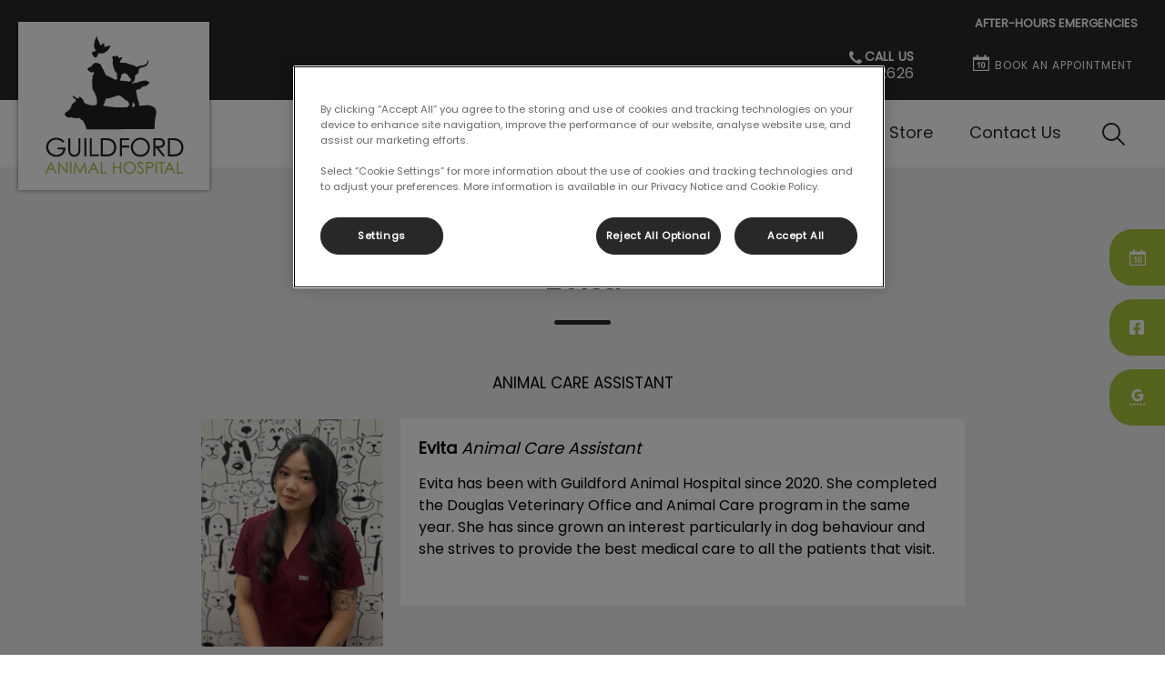

--- FILE ---
content_type: text/html; charset=utf-8
request_url: https://www.guildfordanimalhospital.com/about-us/meet-the-team/team/evita
body_size: 7404
content:
<!DOCTYPE html>
<html lang="en-CA">
<head id="head"><!-- OneTrust Cookies Consent Notice start for guildfordanimalhospital.com -->
<script type="text/javascript" src="https://cdn.cookielaw.org/consent/019995e8-72fc-7422-95e6-dbb3ac57da8a/OtAutoBlock.js"></script>
<script src="https://cdn.cookielaw.org/scripttemplates/otSDKStub.js" type="text/javascript" charset="UTF-8" data-domain-script="019995e8-72fc-7422-95e6-dbb3ac57da8a"></script>
<script type="text/javascript">
function OptanonWrapper() { }
</script>
<!-- OneTrust Cookies Consent Notice end for guildfordanimalhospital.com --><title>
	Meet Our Caring Vet Team - Guildford Animal Hospital
</title><meta name="description" content="Meet our dedicated veterinarians & compassionate team members at Guildford Animal Hospital. Committed to providing exceptional care for your pets. Learn more!" /> 
<meta charset="UTF-8" /> 
<meta http-equiv="X-UA-Compatible" content="IE=edge" />
<meta name="viewport" content="width=device-width, initial-scale=1" />
<script type="text/javascript">  var appInsights=window.appInsights||function(config){    function i(config){t[config]=function(){var i=arguments;t.queue.push(function(){t[config].apply(t,i)})}}var t={config:config},u=document,e=window,o="script",s="AuthenticatedUserContext",h="start",c="stop",l="Track",a=l+"Event",v=l+"Page",y=u.createElement(o),r,f;y.src=config.url||"https://az416426.vo.msecnd.net/scripts/a/ai.0.js";u.getElementsByTagName(o)[0].parentNode.appendChild(y);try{t.cookie=u.cookie}catch(p){}for(t.queue=[],t.version="1.0",r=["Event","Exception","Metric","PageView","Trace","Dependency"];r.length;)i("track"+r.pop());return i("set"+s),i("clear"+s),i(h+a),i(c+a),i(h+v),i(c+v),i("flush"),config.disableExceptionTracking||(r="onerror",i("_"+r),f=e[r],e[r]=function(config,i,u,e,o){var s=f&&f(config,i,u,e,o);return s!==!0&&t["_"+r](config,i,u,e,o),s}),t    }({        instrumentationKey:"3ff17509-daff-493f-9c47-03ce6927cfa2"    });           window.appInsights=appInsights;    appInsights.trackPageView();</script>
<link href="https://weu-az-web-ca-uat-cdn.azureedge.net/mediacontainer/medialibraries/guildford/images/logo/favicon.webp?ext=.webp" type="image/x-icon" rel="shortcut icon" />
<link href="https://weu-az-web-ca-uat-cdn.azureedge.net/mediacontainer/medialibraries/guildford/images/logo/favicon.webp?ext=.webp" type="image/x-icon" rel="icon" />
<link rel="canonical" href="https://www.guildfordanimalhospital.com/about-us/meet-the-team/team/evita" />
<link rel="alternate" href="https://www.guildfordanimalhospital.com/about-us/meet-the-team/team/evita" hreflang="x-default" />

<!-- Google Tag Manager -->
<script type="text/javascript">(function(w,d,s,l,i){w[l]=w[l]||[];w[l].push({'gtm.start':
new Date().getTime(),event:'gtm.js'});var f=d.getElementsByTagName(s)[0],
j=d.createElement(s),dl=l!='dataLayer'?'&l='+l:'';j.async=true;j.src=
'https://www.googletagmanager.com/gtm.js?id='+i+dl;f.parentNode.insertBefore(j,f);
})(window,document,'script','dataLayer','GTM-TF4K9P8');</script>
<!-- End Google Tag Manager -->

<meta name="google-site-verification" content="XQUtb4nhoVSqdG1YH_r6D1f_12vXN0-ZXUIN59bKhHY" /> 
<meta property="og:site_name" content="www.guildfordanimalhospital.com" /><meta property="og:type" content="website" /><meta property="og:title" content="Evita" /><meta property="og:url" content="https://www.guildfordanimalhospital.com/about-us/meet-the-team/team/evita" /><meta property="og:image" content="https://WEU-AZ-WEB-CA-CDN.azureedge.net/mediacontainer/medialibraries/guildford/images/team-photos/evita_1.webp?ext=.webp" /><meta property="og:description" content="Evita has been with Guildford Animal Hospital since 2020. She completed the Douglas Veterinary Office and Animal Care program in the same year. She has since grown an interest particularly in dog behaviour and she strives to provide the best medical care to all the patients that visit." /><meta property="og:image:alt" content="Evita" /><meta name="twitter:card" content="summary_large_image" /><meta name="twitter:title" content="Evita" /><meta name="twitter:description" content="Evita has been with Guildford Animal Hospital since 2020. She completed the Douglas Veterinary Office and Animal Care program in the same year. She has since grown an interest particularly in dog behaviour and she strives to provide the best medical care to all the patients that visit." /><meta name="twitter:image" content="https://WEU-AZ-WEB-CA-CDN.azureedge.net/mediacontainer/medialibraries/guildford/images/team-photos/evita_1.webp?ext=.webp" /><meta name="twitter:image:alt" content="Evita" /><link href="/practice-variables.aspx" rel="stylesheet" type="text/css"></link><link href="/assets/css/independentvetcare-practices/ivc-theme-1.min.css" rel="stylesheet" type="text/css"></link><link rel="canonical" href="https://www.guildfordanimalhospital.com/about-us/meet-the-team/team/evita"></link><link rel="alternate" href="https://www.guildfordanimalhospital.com/about-us/meet-the-team/team/evita" hreflang="x-default"></link></head>
<body class="LTR Chrome ENCA ContentBody" data-class="profile" data-theme="theme-1">
     <!-- Google Tag Manager (noscript) -->
<noscript><iframe src="https://www.googletagmanager.com/ns.html?id=GTM-TF4K9P8" height="0" width="0" style="display:none;visibility:hidden"></iframe></noscript>
<!-- End Google Tag Manager (noscript) -->
    <form method="post" action="/about-us/meet-the-team/team/evita" id="form">
<div class="aspNetHidden">
<input type="hidden" name="__CMSCsrfToken" id="__CMSCsrfToken" value="ozAOrXzhp/ZY0KItS2sHUlmp5KwToUbJXNmUs5tW10M7bMNpl4M59E521pxBy3igxX0esaIb+g6ZlkYIJVlCipodrkY=" />
<input type="hidden" name="__EVENTTARGET" id="__EVENTTARGET" value="" />
<input type="hidden" name="__EVENTARGUMENT" id="__EVENTARGUMENT" value="" />

</div>

<script type="text/javascript">
//<![CDATA[
var theForm = document.forms['form'];
if (!theForm) {
    theForm = document.form;
}
function __doPostBack(eventTarget, eventArgument) {
    if (!theForm.onsubmit || (theForm.onsubmit() != false)) {
        theForm.__EVENTTARGET.value = eventTarget;
        theForm.__EVENTARGUMENT.value = eventArgument;
        theForm.submit();
    }
}
//]]>
</script>


<script src="/WebResource.axd?d=pynGkmcFUV13He1Qd6_TZK8hU_r_sc3DOZ0V1nPCaMa1dxd0Y79A0sbxfQK-b1Um5hfS8A2&amp;t=638901572248157332" type="text/javascript"></script>

<input type="hidden" name="lng" id="lng" value="en-CA" />
<script type="text/javascript">
	//<![CDATA[

function PM_Postback(param) { if (window.top.HideScreenLockWarningAndSync) { window.top.HideScreenLockWarningAndSync(1080); } if(window.CMSContentManager) { CMSContentManager.allowSubmit = true; }; __doPostBack('m$am',param); }
function PM_Callback(param, callback, ctx) { if (window.top.HideScreenLockWarningAndSync) { window.top.HideScreenLockWarningAndSync(1080); }if (window.CMSContentManager) { CMSContentManager.storeContentChangedStatus(); };WebForm_DoCallback('m$am',param,callback,ctx,null,true); }
//]]>
</script>
<script src="/ScriptResource.axd?d=NJmAwtEo3Ipnlaxl6CMhvjPrCgC4Q8QvD3uHTxcm6vMqI9ZuVtJpJm-Pup6cFGx_P4xzNrYG5Hrz-BgKc5G7st5I6voPq7DV87ezapgTafQsbMX2zo7QK_GDXVYjpwd3aiqA-3SCJbvXRCcV_g9gRrSsG5U1&amp;t=5c0e0825" type="text/javascript"></script>
<script src="/ScriptResource.axd?d=dwY9oWetJoJoVpgL6Zq8OJa7Ie0MuBw9U7Yhfzje1iGEYcrInGfvH4q4r4xnFMx-sWvJNzyAp62W-JUgG0XIJUNE6i1P82GFuX6Ks9HQopwT9OpWsMbX0_KFiURVgoOjA1BMsrwtx3zWDNuP9s31N6Yrflw1&amp;t=5c0e0825" type="text/javascript"></script>
<script type="text/javascript">
	//<![CDATA[

var CMS = CMS || {};
CMS.Application = {
  "language": "en",
  "imagesUrl": "/CMSPages/GetResource.ashx?image=%5bImages.zip%5d%2f",
  "isDebuggingEnabled": false,
  "applicationUrl": "/",
  "isDialog": false,
  "isRTL": "false"
};

//]]>
</script>
<div class="aspNetHidden">

	<input type="hidden" name="__VIEWSTATEGENERATOR" id="__VIEWSTATEGENERATOR" value="A5343185" />
	<input type="hidden" name="__SCROLLPOSITIONX" id="__SCROLLPOSITIONX" value="0" />
	<input type="hidden" name="__SCROLLPOSITIONY" id="__SCROLLPOSITIONY" value="0" />
</div>
    <script type="text/javascript">
//<![CDATA[
Sys.WebForms.PageRequestManager._initialize('manScript', 'form', ['tctxM',''], [], [], 90, '');
//]]>
</script>

    <div id="ctxM">

</div>
    

<div class="page-content-container js-page-content-container">
    


<header>
    <div id="mobileStickyNav" class="top-header-wrapper sticky-header">
	
        <div class="top-achor-header-container">
            <div class="top-anchor-header js-top-anchor-header">
                <ul id="pnlAdditionalLinks" class="additional-links">
    
            <li class="additional-link">
                <a href="/contact-us" target="_self">
                    AFTER-HOURS EMERGENCIES
                </a>
            </li>
        
</ul>
                



            </div>
        </div>

        <div class="top-header">
            <button id="btnOpen" class="mega-nav-mobile-button js-mega-nav-mobile-button" type="button" aria-label="Open menu">
                    <span class="mega-nav-mobile-button-text">Menu</span>
                </button>

            <a id="logoContainer" class="logo-container logo-container-header js-logo-container border-logo mobile-logo-enabled top-links-present" href="/">
                <div class="logo-wrapper">
                    <img id="headerLogo" class="logo" loading="lazy" src="https://weu-az-web-ca-uat-cdn.azureedge.net/mediacontainer/medialibraries/guildford/images/logo/logo-guildford-colour-sqaure.svg?ext=.svg" alt="Guildford Animal Hospital&#39;s logo" />
                </div>
                <span id="logoAria" class="sr-only">Guildford Animal Hospital&#39;s homepage</span></a>

            <div class="top-header-content-right js-top-header-content-right">
                <div class="header-contact-details-list-wrapper">
                    

                    <ul id="practiceCallUsList" class="header-contact-details-list">
                        <li id="headerContactDetailsContactNumber" class="header-contact-details-list-item">
                            <span id="headerContactNumber" class="header-contact-details-list-item-link number"><span class="header-contact-details-list-item-link contact-number title"><span class="header-contact-details-list-item-link-icon"><?xml version="1.0" encoding="utf-8"?>
<!-- Generator: Adobe Illustrator 21.0.2, SVG Export Plug-In . SVG Version: 6.00 Build 0)  -->
<svg version="1.1" id="Layer_1" xmlns="http://www.w3.org/2000/svg" xmlns:xlink="http://www.w3.org/1999/xlink" x="0px" y="0px" viewbox="0 0 32 32" style="enable-background:new 0 0 32 32;" xml:space="preserve">
<path d="M32,25.3c0,0.8-0.4,2.4-0.7,3.2c-0.5,1.1-1.7,1.8-2.8,2.4c-1.3,0.7-2.7,1.2-4.2,1.2c-2.1,0-4-0.9-6-1.6
	c-1.4-0.5-2.7-1.1-4-1.9c-3.9-2.4-8.5-7-10.9-10.9c-0.8-1.2-1.4-2.6-1.9-4C0.9,11.7,0,9.8,0,7.7c0-1.5,0.4-2.9,1.2-4.2
	c0.6-1,1.3-2.3,2.4-2.8C4.3,0.4,5.9,0,6.7,0C6.9,0,7,0,7.2,0.1c0.5,0.2,1,1.3,1.2,1.7c0.7,1.3,1.4,2.6,2.2,3.9c0.4,0.6,1,1.3,1,2
	c0,1.4-4.1,3.4-4.1,4.6c0,0.6,0.6,1.4,0.9,2c2.3,4.1,5.2,7,9.3,9.3c0.5,0.3,1.3,0.9,2,0.9c1.2,0,3.2-4.1,4.6-4.1c0.7,0,1.4,0.7,2,1
	c1.3,0.8,2.6,1.5,3.9,2.2c0.5,0.2,1.6,0.7,1.7,1.2C32,25,32,25.1,32,25.3L32,25.3z"></path>
</svg>
</span>CALL US</span>604-588-2626</span>
                        </li>
                        
                        
                    </ul>
                </div>

                

                <ul id="headerListAppointmentItem" class="header-content-list">
                    <li class="header-content-list-item">
                        <a id="headerAppointmentLink" class="header-content-list-item-link appointment-link" href="https://practices.allydvm.com/online-booking?practice=guildford" target="_blank">BOOK AN APPOINTMENT</a>
                    </li>
                </ul>
            </div>

            

            <div class="mobile-navigation-icons-right-wrapper">
		
                <button id="contactUsButton" class="mobile-navigation-icon mobile-navigation-icon-right mobile-contact-menu-button-open js-mobile-contact-menu-button-open" aria-label="Open contact us menu">
                    <span id="contactUsText" class="mobile-contact-menu-button-open-text sr-only">Open contact us menu</span>
                </button>
                
                    <button class="mobile-navigation-icon mobile-navigation-search-icon js-mobile-navigation-search-icon" type="button">
                        <span class="sr-only">IvcPractices.HeaderNav.Search.Toggle.Button.Aria</span>
                    </button>
                
            
	</div>
        </div>
    
</div>
</header>

    
    

<div class="nav-header-wrapper no-image">
    <nav class="nav-header desktop">
        
        
	<ul id="HeaderNavigationDesktop" class="CMSListMenuUL">
		<li class="CMSListMenuLI">
			<a class="CMSListMenuLink" href="/about-us">About Us</a>
			<ul class="CMSListMenuUL">
				<li class="CMSListMenuLI">
					<a class="CMSListMenuLink" href="/about-us/meet-the-team">Meet the Team</a>
				</li>
				<li class="CMSListMenuLI">
					<a class="CMSListMenuLink" href="/about-us/career">Careers</a>
				</li>
				<li class="CMSListMenuLI">
					<a class="CMSListMenuLink" href="/about-us/take-a-tour">Take a Tour</a>
				</li>
				<li class="CMSListMenuLI">
					<a class="CMSListMenuLink" href="/about-us/what-to-expect">What to Expect</a>
				</li>
				<li class="CMSListMenuLI">
					<a class="CMSListMenuLink" href="/about-us/hospital-policies">Hospital Policies</a>
				</li>

			</ul>
		</li>
		<li class="CMSListMenuLI">
			<a class="CMSListMenuLink" href="/services">Services</a>
			<ul class="CMSListMenuUL">
				<li class="CMSListMenuLI">
					<a class="CMSListMenuLink" href="/services/dentistry">Dentistry</a>
				</li>
				<li class="CMSListMenuLI">
					<a class="CMSListMenuLink" href="/healthy-start">Healthy Start for Puppies and Kittens</a>
				</li>
				<li class="CMSListMenuLI">
					<a class="CMSListMenuLink" href="/services/medical-services">Medical Services</a>
				</li>
				<li class="CMSListMenuLI">
					<a class="CMSListMenuLink" href="/services/nutritional-counseling">Nutritional Counseling</a>
				</li>
				<li class="CMSListMenuLI">
					<a class="CMSListMenuLink" href="/services/orthopedics">Orthopedics</a>
				</li>
				<li class="CMSListMenuLI">
					<a class="CMSListMenuLink" href="/offers/promos?&amp;id=72250">Senior Wellness Health Checks</a>
				</li>
				<li class="CMSListMenuLI">
					<a class="CMSListMenuLink" href="/services/spay-neuter">Spay &amp; Neuter</a>
				</li>
				<li class="CMSListMenuLI">
					<a class="CMSListMenuLink" href="/services/surgical-services">Surgical Services</a>
				</li>
				<li class="CMSListMenuLI">
					<a class="CMSListMenuLink" href="/services/wellness-and-vaccination-programs">Wellness and Vaccination Programs</a>
				</li>

			</ul>
		</li>
		<li class="CMSListMenuLI">
			<a class="CMSListMenuLink" href="/forms">Forms</a>
		</li>
		<li class="CMSListMenuLI">
			<a class="CMSListMenuLink" href="/resources">Resources</a>
			<ul class="CMSListMenuUL">
				<li class="CMSListMenuLI">
					<a class="CMSListMenuLink" href="/resources/faqs">FAQs</a>
				</li>
				<li class="CMSListMenuLI">
					<a class="CMSListMenuLink" href="/resources/pet-health-library">Pet Health Library</a>
				</li>
				<li class="CMSListMenuLI">
					<a class="CMSListMenuLink" href="/resources/rescues-charities">Rescues &amp; Charities</a>
				</li>
				<li class="CMSListMenuLI">
					<a class="CMSListMenuLink" href="/resources/useful-links">Useful Links</a>
				</li>

			</ul>
		</li>
		<li class="CMSListMenuLI">
			<a class="CMSListMenuLink" onclick="window.open(&#39;https://myvetstore.ca/guildfordanimalhospital&#39;);return false;" href="/online-store">&#128722; Online Store</a>
		</li>
		<li class="CMSListMenuLI">
			<a class="CMSListMenuLink" href="/contact-us">Contact Us</a>
		</li>

	</ul>


        
            <button class="nav-header-search-wrapper js-nav-header-search-wrapper" aria-expanded="false" type="button">
                <span class="sr-only">IvcPractices.HeaderNav.Search.Toggle.Button.Aria</span>
            </button>
        
    </nav>

    <form></form>
    <div id="pnlNavigationSearch" class="nav-header-search-form-overlay-wrapper js-nav-header-search-form-overlay-wrapper">
	
    <div class="nav-header-search-container js-nav-header-search-container">
        <div class="nav-header-search-form-wrapper section-inner">
            <div class="nav-header-search-form-label" role="search" aria-label="IvcPractices.HeaderNav.Search.Aria">
                <form action="/search-results" method="get" role="search" class="nav-header-search-form">
                    <label class="sr-only" for="nav-header-search-input-id">
                        IvcPractices.HeaderNav.Search.Label
                    </label>
                    <input id="nav-header-search-input-id" class="nav-header-search-input js-nav-header-search-input" name="searchText" type="search" autocomplete="off" data-js-placeholder="IvcPractices.HeaderNav.Search.Placeholder" tabindex="-1" />
                    <button class="nav-header-search-button js-nav-header-search-button" type="submit" tabindex="-1">
                        Submit
                    </button>
                </form>
            </div>
        </div>
    </div>
    <div class="nav-header-search-overlay js-nav-header-search-overlay"></div>

</div>
</div>
    <div id="stickySidebar" class="sticky-sidebar js-sticky-sidebar" role="complementary" aria-label="IvcPractices.StickySidebar.Aria.Label">
	
    <a id="stickyAppointmentLink" class="sidebar-sticky-link sidebar-appointment-link" href="https://practices.allydvm.com/online-booking?practice=guildford" target="_blank">
        <span class="sticky-icon appointment-icon"></span>
        <span id="stickyAppointmentLinkText" class="sticky-label">BOOK AN APPOINTMENT</span></a>

    <a id="stickyFacebookLink" class="sidebar-sticky-link sidebar-social-link sb-facebook" rel="noopener noreferrer" aria-label="Facebook" href="https://www.facebook.com/GuildfordAnimalHospital/" target="_blank">
        <span class="sticky-icon"></span>
    </a>

    

    

    <a id="stickyGoogleReviewDesktopLink" class="sidebar-sticky-link sidebar-social-link sb-goggle-reviews res-desktop" rel="noopener noreferrer" aria-label="Google Review Desktop" href="https://www.google.ca/search?q=guildford+animal+hospital&amp;lrd=0x5485d7437dba7851:0x55200cd2504bd144,1,&amp;cad=h" target="_blank">
        <span class="sticky-icon"></span>
    </a>

    <a id="stickyGoogleReviewMobileLink" class="sidebar-sticky-link sidebar-social-link sb-goggle-reviews res-mobile" rel="noopener noreferrer" aria-label="Google Review Mobile" href="https://www.google.ca/search?q=guildford+animal+hospital&amp;lrd=0x5485d7437dba7851:0x55200cd2504bd144,1,&amp;cad=h" target="_blank">
        <span class="sticky-icon"></span>
    </a>

    

    

    

</div>

    <main>
        



<section class="content-page no-header-image mt-profile dark-background">
  <div class="section-inner">
    <h1 class="section-title">
      Evita
    </h1>
    <h2 class="sub-title">
      Animal Care Assistant
    </h2>
    <div class="mt-profile-info">
      <div class="mt-profile-photo">
        <img id="imgPhoto" loading="lazy" src="https://WEU-AZ-WEB-CA-CDN.azureedge.net/mediacontainer/medialibraries/guildford/images/team-photos/evita_1.webp?ext=.webp" alt="Evita" />
      </div>
      <div class="mt-profile-copy section-copy">
        <div class="mt-profile-title">
          <strong>Evita</strong> <em>Animal Care Assistant</em> 
        </div>
          
        <p>Evita has been with Guildford Animal Hospital since 2020. She completed the Douglas Veterinary Office and Animal Care program in the same year. She has since grown an interest particularly in dog behaviour and she strives to provide the best medical care to all the patients that visit.</p>

      </div>
    </div>
  </div>
</section>

<div id="ReturnCTAWrapper" class="return-cta-wrapper">
    <a href="../../meet-the-team" id="ReturnCTA" class="return-cta main-cta large">Back to Team Page</a>
</div>


    </main>
    
    

<footer>
    <div class="footer-wrapper">
        <div class="link-container">
          <div class="column-1-container">
              <h3 class="footer-column-1-links-heading">Explore</h3>
              <div class="footer-column-1-links-container">
                  <a class="footer-text-link" href="/about-us">About Us</a><a class="footer-text-link" href="/services">Services</a><a class="footer-text-link" href="/forms">Forms</a><a class="footer-text-link" href="/resources">Resources</a><a class="footer-text-link" href="#" onclick="window.open('https://myvetstore.ca/guildfordanimalhospital');return false;">🛒 Online Store</a><a class="footer-text-link" href="/contact-us">Contact Us</a>
              </div>
          </div>

          <div class="column-2-container">
              <h3 class="footer-column-2-links-heading">Respecting your privacy</h3>
              <div class="footer-column-2-links-container">
                  <a class="footer-text-link" href="/cookie-policy">Cookie Policy</a><a class="footer-text-link" href="/privacy-notice">Privacy Policy</a>
              </div>
          </div>

          <div class="column-3-container">
              <h3 id="FooterColumn3Heading" class="footer-column-3-links-heading">Guildford Animal Hospital</h3>
              <div id="FooterSocialMediaLinksContainer" class="footer-social-media-links-container">
    <a href="https://www.facebook.com/GuildfordAnimalHospital/" id="FooterFacebookLink" class="footer-social-media-link facebook" target="_blank" rel="noopener noreferrer" aria-label="Facebook"></a>
    
    
    <a href="https://www.google.ca/search?q=guildford+animal+hospital&lrd=0x5485d7437dba7851:0x55200cd2504bd144,1,&cad=h" id="FooterGoogleReviewDesktopLink" class="footer-social-media-link googlereview res-desktop" rel="noopener noreferrer" target="_blank" aria-label="Google Review Desktop"></a>
    <a href="https://www.google.ca/search?q=guildford+animal+hospital&lrd=0x5485d7437dba7851:0x55200cd2504bd144,1,&cad=h" id="FooterGoogleReviewMobileLink" class="footer-social-media-link googlereview res-mobile" rel="noopener noreferrer" target="_blank" aria-label="Google Review Mobile"></a>
    
    
    
</div>

              
          </div>
        </div>

        <hr />
        <div class="footer-registration-details-container">
            <p id="CompanyRegistrationCopyright" class="footer-registration-detail">Copyright &copy 2026 Guildford Animal Hospital</p>
            <div class="footer-registration-detail-wrapper">
                <p id="CompanyRegistrationName" class="footer-registration-detail"><span class="footer-registration-detail-label">Company's registered name: </span>Guildford Animal Hospital</p>
                <p id="CompanyRegistrationNumber" class="footer-registration-detail"><span class="footer-registration-detail-label">| </span></p>
                <p id="CompanyRegistrationAddress" class="footer-registration-detail"><span class="footer-registration-detail-label">Registered Address: </span>101-9547 152 St, Surrey BC V3R 5Y5</p>
            </div>
        </div>

        <p id="CompanyRegistrationFCA" class="footer-FCA-details"></p>
    </div>
</footer>



</div>



<nav class="nav-header mobile js-nav-header-mobile">
    <div class="nav-mobile-controls">
        <div class="nav-mobile-back-button js-nav-mobile-back-button hidden">
            <button id="btnBack" class="nav-mobile-back js-nav-mobile-back" aria-label="Go back to level one">
                Back
            </button>
        </div>
        <button id="btnClose" class="close-mega-nav-mobile js-close-mega-nav-mobile" aria-label="Close mobile menu"></button>
    </div>

    <div class="js-nav-mobile-menu">
        <div class="nav-mobile-title-container js-nav-mobile-title-container">
            <p id="NavMobileTitle" class="nav-mobile-title">Menu</p>
        </div>

        




        
	<ul id="HeaderNavigationMobile" class="CMSListMenuUL">
		<li class="CMSListMenuLI">
			<a class="CMSListMenuLink" href="/about-us">About Us</a>
			<ul class="CMSListMenuUL">
				<li class="CMSListMenuLI">
					<a class="CMSListMenuLink" href="/about-us/meet-the-team">Meet the Team</a>
				</li>
				<li class="CMSListMenuLI">
					<a class="CMSListMenuLink" href="/about-us/career">Careers</a>
				</li>
				<li class="CMSListMenuLI">
					<a class="CMSListMenuLink" href="/about-us/take-a-tour">Take a Tour</a>
				</li>
				<li class="CMSListMenuLI">
					<a class="CMSListMenuLink" href="/about-us/what-to-expect">What to Expect</a>
				</li>
				<li class="CMSListMenuLI">
					<a class="CMSListMenuLink" href="/about-us/hospital-policies">Hospital Policies</a>
				</li>

			</ul>
		</li>
		<li class="CMSListMenuLI">
			<a class="CMSListMenuLink" href="/services">Services</a>
			<ul class="CMSListMenuUL">
				<li class="CMSListMenuLI">
					<a class="CMSListMenuLink" href="/services/dentistry">Dentistry</a>
				</li>
				<li class="CMSListMenuLI">
					<a class="CMSListMenuLink" href="/healthy-start">Healthy Start for Puppies and Kittens</a>
				</li>
				<li class="CMSListMenuLI">
					<a class="CMSListMenuLink" href="/services/medical-services">Medical Services</a>
				</li>
				<li class="CMSListMenuLI">
					<a class="CMSListMenuLink" href="/services/nutritional-counseling">Nutritional Counseling</a>
				</li>
				<li class="CMSListMenuLI">
					<a class="CMSListMenuLink" href="/services/orthopedics">Orthopedics</a>
				</li>
				<li class="CMSListMenuLI">
					<a class="CMSListMenuLink" href="/offers/promos?&amp;id=72250">Senior Wellness Health Checks</a>
				</li>
				<li class="CMSListMenuLI">
					<a class="CMSListMenuLink" href="/services/spay-neuter">Spay &amp; Neuter</a>
				</li>
				<li class="CMSListMenuLI">
					<a class="CMSListMenuLink" href="/services/surgical-services">Surgical Services</a>
				</li>
				<li class="CMSListMenuLI">
					<a class="CMSListMenuLink" href="/services/wellness-and-vaccination-programs">Wellness and Vaccination Programs</a>
				</li>

			</ul>
		</li>
		<li class="CMSListMenuLI">
			<a class="CMSListMenuLink" href="/forms">Forms</a>
		</li>
		<li class="CMSListMenuLI">
			<a class="CMSListMenuLink" href="/resources">Resources</a>
			<ul class="CMSListMenuUL">
				<li class="CMSListMenuLI">
					<a class="CMSListMenuLink" href="/resources/faqs">FAQs</a>
				</li>
				<li class="CMSListMenuLI">
					<a class="CMSListMenuLink" href="/resources/pet-health-library">Pet Health Library</a>
				</li>
				<li class="CMSListMenuLI">
					<a class="CMSListMenuLink" href="/resources/rescues-charities">Rescues &amp; Charities</a>
				</li>
				<li class="CMSListMenuLI">
					<a class="CMSListMenuLink" href="/resources/useful-links">Useful Links</a>
				</li>

			</ul>
		</li>
		<li class="CMSListMenuLI">
			<a class="CMSListMenuLink" onclick="window.open(&#39;https://myvetstore.ca/guildfordanimalhospital&#39;);return false;" href="/online-store">&#128722; Online Store</a>
		</li>
		<li class="CMSListMenuLI">
			<a class="CMSListMenuLink" href="/contact-us">Contact Us</a>
		</li>

	</ul>


    </div>

    

    

    <ul id="MobileListAppointment" class="nav-contact-mobile-content-link-list">
    <li class="nav-contact-mobile-content-link-list-item" id="MobileListUserItem">
        <div id="pnlAccountManagementNavigationContainer">
	
    <div id="account-managment-navigation-06fbc8d6-c42b-498a-803d-27ff2fc2446e" class="account-management-navigation-container"></div>

</div>

<script type="text/javascript">
      (function () {
        const componentData = {
          allowDigitalAccounts: false,
          signInPageURL: 'https://app.myfamilyvets.com/login',
          siteId: '',
          signInPageTarget:  '',
          accountOverviewPageURL: '/account-overview',
          navigationSignInLabel: 'Sign in',
          navigationAccountOverviewLabel: 'Account Overview',
          signOutLabel: 'Sign out',
          signOutAriaLabel: 'Sign out',
          navigationAccountDetailsLabel: 'My Account',
          navigationAccountDetailsAriaLabel: 'My Account',
          linkClass: 'nav-contact-mobile-content-link user-link',
      }
      window.AppData = window.AppData || [],
      window.AppData.push({appName: 'AccountManagementNavigationContainer', root: 'account-managment-navigation-06fbc8d6-c42b-498a-803d-27ff2fc2446e', data: componentData})
      }())</script>
    </li>
    <li class="nav-contact-mobile-content-link-list-item" id="MobileListAppointmentItem">
        <a id="p_lt_MasterPage_MobileNavigation_AdditionalLink_MobileAppointmentLink" class="nav-contact-mobile-content-link nav-contact-mobile-content-link-appointment" href="https://practices.allydvm.com/online-booking?practice=guildford" target="_blank">BOOK AN APPOINTMENT</a>
    </li>
</ul>


    

    <ul id="pnlAdditionalLinks" class="additional-links">
    
            <li class="additional-link">
                <a href="/contact-us" target="_self">
                    AFTER-HOURS EMERGENCIES
                </a>
            </li>
        
</ul>

</nav>
<aside id="MobileContactSide" class="mobile-contact-side">
    <div class="mobile-contact-side-controls">
        <button id="MobileSideButtonClose" class="mobile-contact-menu-button-close js-mobile-contact-menu-button-close" aria-label="Close contact us menu"></button>
    </div>

    

<div class="mobile-contact-title-container">
    <h2 id="ContactSideMenuTitle" class="mobile-contact-side-menu-title">Call Us</h2>
</div>

<ul class="mobile-contact-side-list">
    

    

    <li id="MobileContactSideContactNumberItem" class="mobile-contact-side-list-item">
        <a href="tel:604-588-2626" id="MobileContactSideContactNumber" class="mobile-contact-side-list-item-link contact-number"><span class="mobile-contact-side-list-item-link-icon"><?xml version="1.0" encoding="utf-8"?>
<!-- Generator: Adobe Illustrator 21.0.2, SVG Export Plug-In . SVG Version: 6.00 Build 0)  -->
<svg version="1.1" id="Layer_1" xmlns="http://www.w3.org/2000/svg" xmlns:xlink="http://www.w3.org/1999/xlink" x="0px" y="0px" viewbox="0 0 32 32" style="enable-background:new 0 0 32 32;" xml:space="preserve">
<path d="M32,25.3c0,0.8-0.4,2.4-0.7,3.2c-0.5,1.1-1.7,1.8-2.8,2.4c-1.3,0.7-2.7,1.2-4.2,1.2c-2.1,0-4-0.9-6-1.6
	c-1.4-0.5-2.7-1.1-4-1.9c-3.9-2.4-8.5-7-10.9-10.9c-0.8-1.2-1.4-2.6-1.9-4C0.9,11.7,0,9.8,0,7.7c0-1.5,0.4-2.9,1.2-4.2
	c0.6-1,1.3-2.3,2.4-2.8C4.3,0.4,5.9,0,6.7,0C6.9,0,7,0,7.2,0.1c0.5,0.2,1,1.3,1.2,1.7c0.7,1.3,1.4,2.6,2.2,3.9c0.4,0.6,1,1.3,1,2
	c0,1.4-4.1,3.4-4.1,4.6c0,0.6,0.6,1.4,0.9,2c2.3,4.1,5.2,7,9.3,9.3c0.5,0.3,1.3,0.9,2,0.9c1.2,0,3.2-4.1,4.6-4.1c0.7,0,1.4,0.7,2,1
	c1.3,0.8,2.6,1.5,3.9,2.2c0.5,0.2,1.6,0.7,1.7,1.2C32,25,32,25.1,32,25.3L32,25.3z"></path>
</svg>
</span>CALL US</a>
    </li>

    

    
</ul>

    <ul id="MobileListAppointment" class="nav-contact-mobile-content-link-list">
    <li class="nav-contact-mobile-content-link-list-item" id="MobileListUserItem">
        <div id="pnlAccountManagementNavigationContainer">
	
    <div id="account-managment-navigation-56ab3015-b752-483a-bb9f-0614a58d9438" class="account-management-navigation-container"></div>

</div>

<script type="text/javascript">
      (function () {
        const componentData = {
          allowDigitalAccounts: false,
          signInPageURL: 'https://app.myfamilyvets.com/login',
          siteId: '',
          signInPageTarget:  '',
          accountOverviewPageURL: '/account-overview',
          navigationSignInLabel: 'Sign in',
          navigationAccountOverviewLabel: 'Account Overview',
          signOutLabel: 'Sign out',
          signOutAriaLabel: 'Sign out',
          navigationAccountDetailsLabel: 'My Account',
          navigationAccountDetailsAriaLabel: 'My Account',
          linkClass: 'nav-contact-mobile-content-link user-link',
      }
      window.AppData = window.AppData || [],
      window.AppData.push({appName: 'AccountManagementNavigationContainer', root: 'account-managment-navigation-56ab3015-b752-483a-bb9f-0614a58d9438', data: componentData})
      }())</script>
    </li>
    <li class="nav-contact-mobile-content-link-list-item" id="MobileListAppointmentItem">
        <a id="p_lt_MasterPage_MobileContactSide_AdditionalLink_MobileAppointmentLink" class="nav-contact-mobile-content-link nav-contact-mobile-content-link-appointment" href="https://practices.allydvm.com/online-booking?practice=guildford" target="_blank">BOOK AN APPOINTMENT</a>
    </li>
</ul>

</aside>



<script type="text/javascript" src="/assets/js/independentvetcare-practices/independentvetcare-practices.min.js"></script>
<script type="text/javascript" src="/assets/js/independentvetcare-practices/ivc-noticeMessage.min.js"></script>


<script type="text/javascript" src="/assets/js/independentvetcare-practices/ivc-oneTrust-overwrite.min.js"></script>
                                              <script type="text/javascript">window.captureOneTrustClick('CF7L68cTIu4y5U5TQHTi(');</script>
            

<link rel="stylesheet" type="text/css" href="/assets/css/independentvetcare-practices/ivc-oneTrust-overwrite.min.css" />

<script type="text/javascript">
    new IndependentVetcarePractices();
    new IndependentVetcarePracticesNoticeMessage();
</script>

    
    

<script type="text/javascript">
//<![CDATA[

var callBackFrameUrl='/WebResource.axd?d=beToSAE3vdsL1QUQUxjWdaKjeJziRHeAuN4BGv-FeNxBpKj-_dQd8loZ5_luk0GMYNPjBQ2&t=638901572248157332';
WebForm_InitCallback();
theForm.oldSubmit = theForm.submit;
theForm.submit = WebForm_SaveScrollPositionSubmit;

theForm.oldOnSubmit = theForm.onsubmit;
theForm.onsubmit = WebForm_SaveScrollPositionOnSubmit;
//]]>
</script>
  <input type="hidden" name="__VIEWSTATE" id="__VIEWSTATE" value="AFTFtO/S5fJ2Gmu2EHV696VnGEPnTBxW4imNvRSy4MWGVLYUJhHGDuDt5HvDQkLvEx+O2rStMBAiBxbsZrFwzkV8tUU1kWmuuQ9q/397E/NyyfEpTYrodY+20rbQeRHZ5wISHjPtaXGtTgqcQSNQmLjzcLB4giSW3U6aqkBWN0QHGPMHKzKLzDPkOo6i+slSy3YqrgUDOcTDezgnjs9nW/SiJ1XYQznbbk2dLfiw+eFvQTROOPYKRM52mtAjjeizZHI2ij8xGVRYbjFzkdH7bl0xxbwW39yYOe2qAJiuGN2QhpEDs8aJ622nOacA7w/pWCdmaw==" />
  <script type="text/javascript">
      //<![CDATA[
      if (window.WebForm_InitCallback) {
        __theFormPostData = '';
        __theFormPostCollection = new Array();
        window.WebForm_InitCallback();
      }
      //]]>
    </script>
  </form>
<script type="text/javascript" src="/_Incapsula_Resource?SWJIYLWA=719d34d31c8e3a6e6fffd425f7e032f3&ns=1&cb=1303979874" async></script></body>
</html>


--- FILE ---
content_type: text/css; charset=utf-8
request_url: https://www.guildfordanimalhospital.com/practice-variables.aspx
body_size: -2043
content:

            @import url(https://fonts.googleapis.com/css?family=Poppins:400	);

            :root {
                --primaryColour: 40,40,40;
                --primaryDarkColour: ;
                --primaryTextColour: 255,255,255;
                --secondaryColour: 167,199,58;
                --secondaryTextColour: 255,255,255;
                --tertiaryColour: ;
                --tertiaryTextColour: 255,255,255;

                --headerFontFamily: Poppins, sans-serif;
                --bodyFontFamily: Poppins;

                --globalButtonColour: 167,199,58;
                --globalButtonTextColour: 255,255,255;
                --globalLinkHeadingColour: 40,40,40;
                --globalLinkHeadingTextColour: 255,255,255;
                --heroBannerCTAButtonsColour: 167,199,58;
                --heroBannerCTAButtonsTextColour: 255,255,255;

                --ctaButtonCorners: 25px;
                --stickyButtonCorners: 25px 0 0 25px;
                --headerMobileMenuButtonCorners: 20px;
                --petPlanListSelectItemCorners: 5px;
                --tileCorners: 10px;
                --smallInputCorners: 5px;
                --promoTileContentCorners: 0 0 10px 10px;
                --promoTileImageCorners: 10px 10px 0 0;
                --promoSingleTileContentCorners: 0 10px 10px 0;
                --promoSingleTileImageCorners: 10px 0 0 10px;

                --desktopLogoURL: url('https://weu-az-web-ca-uat-cdn.azureedge.net/mediacontainer/medialibraries/guildford/images/logo/logo-guildford-colour-sqaure.svg?ext=.svg');
                --mobileLogoURL: url('https://weu-az-web-ca-uat-cdn.azureedge.net/mediacontainer/medialibraries/guildford/images/logo/logo-guildford-colour-sqaure.svg?ext=.svg');
            }
        

--- FILE ---
content_type: text/css
request_url: https://www.guildfordanimalhospital.com/assets/css/independentvetcare-practices/ivc-theme-1.min.css
body_size: 81606
content:
@font-face{font-family:swiper-icons;font-style:normal;font-weight:400;src:url("data:application/font-woff;charset=utf-8;base64, [base64]//wADZ2x5ZgAAAywAAADMAAAD2MHtryVoZWFkAAABbAAAADAAAAA2E2+eoWhoZWEAAAGcAAAAHwAAACQC9gDzaG10eAAAAigAAAAZAAAArgJkABFsb2NhAAAC0AAAAFoAAABaFQAUGG1heHAAAAG8AAAAHwAAACAAcABAbmFtZQAAA/gAAAE5AAACXvFdBwlwb3N0AAAFNAAAAGIAAACE5s74hXjaY2BkYGAAYpf5Hu/j+W2+MnAzMYDAzaX6QjD6/4//Bxj5GA8AuRwMYGkAPywL13jaY2BkYGA88P8Agx4j+/8fQDYfA1AEBWgDAIB2BOoAeNpjYGRgYNBh4GdgYgABEMnIABJzYNADCQAACWgAsQB42mNgYfzCOIGBlYGB0YcxjYGBwR1Kf2WQZGhhYGBiYGVmgAFGBiQQkOaawtDAoMBQxXjg/wEGPcYDDA4wNUA2CCgwsAAAO4EL6gAAeNpj2M0gyAACqxgGNWBkZ2D4/wMA+xkDdgAAAHjaY2BgYGaAYBkGRgYQiAHyGMF8FgYHIM3DwMHABGQrMOgyWDLEM1T9/w8UBfEMgLzE////P/5//f/V/xv+r4eaAAeMbAxwIUYmIMHEgKYAYjUcsDAwsLKxc3BycfPw8jEQA/[base64]/uznmfPFBNODM2K7MTQ45YEAZqGP81AmGGcF3iPqOop0r1SPTaTbVkfUe4HXj97wYE+yNwWYxwWu4v1ugWHgo3S1XdZEVqWM7ET0cfnLGxWfkgR42o2PvWrDMBSFj/IHLaF0zKjRgdiVMwScNRAoWUoH78Y2icB/yIY09An6AH2Bdu/UB+yxopYshQiEvnvu0dURgDt8QeC8PDw7Fpji3fEA4z/PEJ6YOB5hKh4dj3EvXhxPqH/SKUY3rJ7srZ4FZnh1PMAtPhwP6fl2PMJMPDgeQ4rY8YT6Gzao0eAEA409DuggmTnFnOcSCiEiLMgxCiTI6Cq5DZUd3Qmp10vO0LaLTd2cjN4fOumlc7lUYbSQcZFkutRG7g6JKZKy0RmdLY680CDnEJ+UMkpFFe1RN7nxdVpXrC4aTtnaurOnYercZg2YVmLN/d/gczfEimrE/fs/bOuq29Zmn8tloORaXgZgGa78yO9/cnXm2BpaGvq25Dv9S4E9+5SIc9PqupJKhYFSSl47+Qcr1mYNAAAAeNptw0cKwkAAAMDZJA8Q7OUJvkLsPfZ6zFVERPy8qHh2YER+3i/BP83vIBLLySsoKimrqKqpa2hp6+jq6RsYGhmbmJqZSy0sraxtbO3sHRydnEMU4uR6yx7JJXveP7WrDycAAAAAAAH//wACeNpjYGRgYOABYhkgZgJCZgZNBkYGLQZtIJsFLMYAAAw3ALgAeNolizEKgDAQBCchRbC2sFER0YD6qVQiBCv/H9ezGI6Z5XBAw8CBK/m5iQQVauVbXLnOrMZv2oLdKFa8Pjuru2hJzGabmOSLzNMzvutpB3N42mNgZGBg4GKQYzBhYMxJLMlj4GBgAYow/P/PAJJhLM6sSoWKfWCAAwDAjgbRAAB42mNgYGBkAIIbCZo5IPrmUn0hGA0AO8EFTQAA")}:root{--swiper-theme-color:#007aff}.swiper{list-style:none;margin-left:auto;margin-right:auto;overflow:hidden;padding:0;position:relative;z-index:1}.swiper-vertical>.swiper-wrapper{flex-direction:column}.swiper-wrapper{box-sizing:content-box;display:flex;height:100%;position:relative;transition-property:transform;width:100%;z-index:1}.swiper-android .swiper-slide,.swiper-wrapper{transform:translateZ(0)}.swiper-pointer-events{touch-action:pan-y}.swiper-pointer-events.swiper-vertical{touch-action:pan-x}.swiper-slide{flex-shrink:0;height:100%;position:relative;transition-property:transform;width:100%}.swiper-slide-invisible-blank{visibility:hidden}.swiper-autoheight,.swiper-autoheight .swiper-slide{height:auto}.swiper-autoheight .swiper-wrapper{align-items:flex-start;transition-property:transform,height}.swiper-backface-hidden .swiper-slide{-webkit-backface-visibility:hidden;backface-visibility:hidden;transform:translateZ(0)}.swiper-3d,.swiper-3d.swiper-css-mode .swiper-wrapper{perspective:1200px}.swiper-3d .swiper-cube-shadow,.swiper-3d .swiper-slide,.swiper-3d .swiper-slide-shadow,.swiper-3d .swiper-slide-shadow-bottom,.swiper-3d .swiper-slide-shadow-left,.swiper-3d .swiper-slide-shadow-right,.swiper-3d .swiper-slide-shadow-top,.swiper-3d .swiper-wrapper{transform-style:preserve-3d}.swiper-3d .swiper-slide-shadow,.swiper-3d .swiper-slide-shadow-bottom,.swiper-3d .swiper-slide-shadow-left,.swiper-3d .swiper-slide-shadow-right,.swiper-3d .swiper-slide-shadow-top{height:100%;left:0;pointer-events:none;position:absolute;top:0;width:100%;z-index:10}.swiper-3d .swiper-slide-shadow{background:rgba(0,0,0,.15)}.swiper-3d .swiper-slide-shadow-left{background-image:linear-gradient(270deg,rgba(0,0,0,.5),transparent)}.swiper-3d .swiper-slide-shadow-right{background-image:linear-gradient(90deg,rgba(0,0,0,.5),transparent)}.swiper-3d .swiper-slide-shadow-top{background-image:linear-gradient(0deg,rgba(0,0,0,.5),transparent)}.swiper-3d .swiper-slide-shadow-bottom{background-image:linear-gradient(180deg,rgba(0,0,0,.5),transparent)}.swiper-css-mode>.swiper-wrapper{-ms-overflow-style:none;overflow:auto;scrollbar-width:none}.swiper-css-mode>.swiper-wrapper::-webkit-scrollbar{display:none}.swiper-css-mode>.swiper-wrapper>.swiper-slide{scroll-snap-align:start start}.swiper-horizontal.swiper-css-mode>.swiper-wrapper{scroll-snap-type:x mandatory}.swiper-vertical.swiper-css-mode>.swiper-wrapper{scroll-snap-type:y mandatory}.swiper-centered>.swiper-wrapper:before{content:"";flex-shrink:0;order:9999}.swiper-centered.swiper-horizontal>.swiper-wrapper>.swiper-slide:first-child{margin-inline-start:var(--swiper-centered-offset-before)}.swiper-centered.swiper-horizontal>.swiper-wrapper:before{height:100%;min-height:1px;width:var(--swiper-centered-offset-after)}.swiper-centered.swiper-vertical>.swiper-wrapper>.swiper-slide:first-child{margin-block-start:var(--swiper-centered-offset-before)}.swiper-centered.swiper-vertical>.swiper-wrapper:before{height:var(--swiper-centered-offset-after);min-width:1px;width:100%}.swiper-centered>.swiper-wrapper>.swiper-slide{scroll-snap-align:center center}:root{--swiper-navigation-size:44px}.swiper-button-next,.swiper-button-prev{align-items:center;color:var(--swiper-navigation-color,var(--swiper-theme-color));cursor:pointer;display:flex;height:var(--swiper-navigation-size);justify-content:center;margin-top:calc(0px - var(--swiper-navigation-size)/2);position:absolute;top:50%;width:calc(var(--swiper-navigation-size)/44*27);z-index:10}.swiper-button-next.swiper-button-disabled,.swiper-button-prev.swiper-button-disabled{cursor:auto;opacity:.35;pointer-events:none}.swiper-button-next:after,.swiper-button-prev:after{font-family:swiper-icons;font-size:var(--swiper-navigation-size);font-variant:normal;letter-spacing:0;line-height:1;text-transform:none!important;text-transform:none}.swiper-button-prev,.swiper-rtl .swiper-button-next{left:10px;right:auto}.swiper-button-prev:after,.swiper-rtl .swiper-button-next:after{content:"prev"}.swiper-button-next,.swiper-rtl .swiper-button-prev{left:auto;right:10px}.swiper-button-next:after,.swiper-rtl .swiper-button-prev:after{content:"next"}.swiper-button-lock{display:none}.swiper-pagination{position:absolute;text-align:center;transform:translateZ(0);transition:opacity .3s;z-index:10}.swiper-pagination.swiper-pagination-hidden{opacity:0}.swiper-horizontal>.swiper-pagination-bullets,.swiper-pagination-bullets.swiper-pagination-horizontal,.swiper-pagination-custom,.swiper-pagination-fraction{bottom:10px;left:0;width:100%}.swiper-pagination-bullets-dynamic{font-size:0;overflow:hidden}.swiper-pagination-bullets-dynamic .swiper-pagination-bullet{position:relative;transform:scale(.33)}.swiper-pagination-bullets-dynamic .swiper-pagination-bullet-active,.swiper-pagination-bullets-dynamic .swiper-pagination-bullet-active-main{transform:scale(1)}.swiper-pagination-bullets-dynamic .swiper-pagination-bullet-active-prev{transform:scale(.66)}.swiper-pagination-bullets-dynamic .swiper-pagination-bullet-active-prev-prev{transform:scale(.33)}.swiper-pagination-bullets-dynamic .swiper-pagination-bullet-active-next{transform:scale(.66)}.swiper-pagination-bullets-dynamic .swiper-pagination-bullet-active-next-next{transform:scale(.33)}.swiper-pagination-bullet{background:var(--swiper-pagination-bullet-inactive-color,#000);border-radius:50%;display:inline-block;height:var(--swiper-pagination-bullet-height,var(--swiper-pagination-bullet-size,8px));opacity:var(--swiper-pagination-bullet-inactive-opacity,.2);width:var(--swiper-pagination-bullet-width,var(--swiper-pagination-bullet-size,8px))}button.swiper-pagination-bullet{-webkit-appearance:none;appearance:none;border:none;box-shadow:none;margin:0;padding:0}.swiper-pagination-clickable .swiper-pagination-bullet{cursor:pointer}.swiper-pagination-bullet:only-child{display:none!important}.swiper-pagination-bullet-active{background:var(--swiper-pagination-color,var(--swiper-theme-color));opacity:var(--swiper-pagination-bullet-opacity,1)}.swiper-pagination-vertical.swiper-pagination-bullets,.swiper-vertical>.swiper-pagination-bullets{right:10px;top:50%;transform:translate3d(0,-50%,0)}.swiper-pagination-vertical.swiper-pagination-bullets .swiper-pagination-bullet,.swiper-vertical>.swiper-pagination-bullets .swiper-pagination-bullet{display:block;margin:var(--swiper-pagination-bullet-vertical-gap,6px) 0}.swiper-pagination-vertical.swiper-pagination-bullets.swiper-pagination-bullets-dynamic,.swiper-vertical>.swiper-pagination-bullets.swiper-pagination-bullets-dynamic{top:50%;transform:translateY(-50%);width:8px}.swiper-pagination-vertical.swiper-pagination-bullets.swiper-pagination-bullets-dynamic .swiper-pagination-bullet,.swiper-vertical>.swiper-pagination-bullets.swiper-pagination-bullets-dynamic .swiper-pagination-bullet{display:inline-block;transition:transform .2s,top .2s}.swiper-horizontal>.swiper-pagination-bullets .swiper-pagination-bullet,.swiper-pagination-horizontal.swiper-pagination-bullets .swiper-pagination-bullet{margin:0 var(--swiper-pagination-bullet-horizontal-gap,4px)}.swiper-horizontal>.swiper-pagination-bullets.swiper-pagination-bullets-dynamic,.swiper-pagination-horizontal.swiper-pagination-bullets.swiper-pagination-bullets-dynamic{left:50%;transform:translateX(-50%);white-space:nowrap}.swiper-horizontal>.swiper-pagination-bullets.swiper-pagination-bullets-dynamic .swiper-pagination-bullet,.swiper-pagination-horizontal.swiper-pagination-bullets.swiper-pagination-bullets-dynamic .swiper-pagination-bullet{transition:transform .2s,left .2s}.swiper-horizontal.swiper-rtl>.swiper-pagination-bullets-dynamic .swiper-pagination-bullet{transition:transform .2s,right .2s}.swiper-pagination-progressbar{background:rgba(0,0,0,.25);position:absolute}.swiper-pagination-progressbar .swiper-pagination-progressbar-fill{background:var(--swiper-pagination-color,var(--swiper-theme-color));height:100%;left:0;position:absolute;top:0;transform:scale(0);transform-origin:left top;width:100%}.swiper-rtl .swiper-pagination-progressbar .swiper-pagination-progressbar-fill{transform-origin:right top}.swiper-horizontal>.swiper-pagination-progressbar,.swiper-pagination-progressbar.swiper-pagination-horizontal,.swiper-pagination-progressbar.swiper-pagination-vertical.swiper-pagination-progressbar-opposite,.swiper-vertical>.swiper-pagination-progressbar.swiper-pagination-progressbar-opposite{height:4px;left:0;top:0;width:100%}.swiper-horizontal>.swiper-pagination-progressbar.swiper-pagination-progressbar-opposite,.swiper-pagination-progressbar.swiper-pagination-horizontal.swiper-pagination-progressbar-opposite,.swiper-pagination-progressbar.swiper-pagination-vertical,.swiper-vertical>.swiper-pagination-progressbar{height:100%;left:0;top:0;width:4px}.swiper-pagination-lock{display:none}.button-as-link{background-color:transparent;border:0;color:rgba(var(--globalLinkHeadingColour),1);cursor:pointer;font-size:16px;text-decoration:underline}.button-as-link:hover{text-decoration:none}lite-youtube{background-color:#000;background-position:50%;background-size:cover;contain:content;cursor:pointer;display:block;max-width:720px;position:relative}lite-youtube:before{background-image:url([data-uri]);background-position:top;background-repeat:repeat-x;content:"";display:block;height:60px;padding-bottom:50px;position:absolute;top:0;transition:all .2s cubic-bezier(0,0,.2,1);width:100%}lite-youtube:after{content:"";display:block;padding-bottom:56.25%}lite-youtube>iframe{border:0;height:100%;left:0;position:absolute;top:0;width:100%}lite-youtube>.lty-playbtn{background-color:transparent;background-image:url('data:image/svg+xml;utf8,<svg xmlns="http://www.w3.org/2000/svg" version="1.1" viewBox="0 0 68 48"><path fill="%23f00" fill-opacity="0.8" d="M66.52,7.74c-0.78-2.93-2.49-5.41-5.42-6.19C55.79,.13,34,0,34,0S12.21,.13,6.9,1.55 C3.97,2.33,2.27,4.81,1.48,7.74C0.06,13.05,0,24,0,24s0.06,10.95,1.48,16.26c0.78,2.93,2.49,5.41,5.42,6.19 C12.21,47.87,34,48,34,48s21.79-0.13,27.1-1.55c2.93-0.78,4.64-3.26,5.42-6.19C67.94,34.95,68,24,68,24S67.94,13.05,66.52,7.74z"></path><path d="M 45,24 27,14 27,34" fill="%23fff"></path></svg>');border:none;cursor:pointer;-webkit-filter:grayscale(100%);filter:grayscale(100%);height:48px;left:50%;position:absolute;top:50%;-webkit-transform:translate3d(-50%,-50%,0);transform:translate3d(-50%,-50%,0);transition:-webkit-filter .1s cubic-bezier(0,0,.2,1);transition:filter .1s cubic-bezier(0,0,.2,1);transition:filter .1s cubic-bezier(0,0,.2,1),-webkit-filter .1s cubic-bezier(0,0,.2,1);width:68px;z-index:1}lite-youtube .lty-playbtn:focus,lite-youtube:hover>.lty-playbtn{-webkit-filter:none;filter:none}lite-youtube.lyt-activated{cursor:unset}lite-youtube.lyt-activated:before,lite-youtube.lyt-activated>.lty-playbtn{opacity:0;pointer-events:none}.lyt-visually-hidden{clip:rect(0 0 0 0);-webkit-clip-path:inset(50%);clip-path:inset(50%);height:1px;overflow:hidden;position:absolute;white-space:nowrap;width:1px}@font-face{font-display:swap;font-family:independentvetcare-icons;src:url(/assets/fonts/independentvetcare-icons.eot?#iefix) format("embedded-opentype"),url(/assets/fonts/independentvetcare-icons.woff) format("woff"),url(/assets/fonts/independentvetcare-icons.ttf) format("truetype"),url(/assets/images/independentvetcare-icons.svg#independentvetcare-icons) format("svg")}@font-face{font-family:gotham_roundedmedium;font-style:normal;font-weight:400;src:url([data-uri]) format("woff2"),url([data-uri]) format("woff")}blockquote,body,dd,dl,dt,fieldset,figure,h1,h2,h3,h4,h5,h6,hr,html,iframe,legend,li,ol,p,pre,textarea,ul{margin:0;padding:0}h1,h2,h3,h4,h5,h6{font-size:100%;font-weight:400}ul{list-style:none}button,input,select,textarea{margin:0}html{box-sizing:border-box}audio,embed,img,object,video{height:auto;max-width:100%}iframe{border:0}table{border-collapse:collapse;border-spacing:0}td,th{padding:0;text-align:left}section{clear:both}html{overflow-x:hidden}html.noscroll{overflow:hidden}*,html{box-sizing:border-box}body{-webkit-font-smoothing:antialiased;-webkit-text-size-adjust:100%;-moz-text-size-adjust:100%;-ms-text-size-adjust:100%;text-size-adjust:100%;font-size:16px;line-height:1.2;margin:0;min-width:320px;overflow:hidden;width:100%}body.DesignMode,body.EditMode{height:auto}body.noscroll{height:100vh;overflow:hidden;position:relative}*{font-family:var(--bodyFontFamily)}*,:after,:before{box-sizing:inherit}.page-content-container{transition:-webkit-transform .3s ease-in-out;transition:transform .3s ease-in-out;transition:transform .3s ease-in-out,-webkit-transform .3s ease-in-out}.page-content-container.moved{height:100vh;overflow-x:hidden;overflow-y:hidden;position:fixed;-webkit-transform:translateX(85vw);transform:translateX(85vw);width:100vw}@media(min-width:850px){.page-content-container.moved{-webkit-transform:translateX(0);transform:translateX(0)}}.page-content-container.moved-sidebar{height:100vh;overflow-x:hidden;overflow-y:scroll;position:fixed;-webkit-transform:translateX(-85vw);transform:translateX(-85vw);width:100vw}@media(min-width:850px){.page-content-container.moved-sidebar{-webkit-transform:translateX(0);transform:translateX(0)}}h1,h2,h3{font-weight:700}h1,h2{font-size:24px}.as-h3,h3{font-size:18px}a,h1,h2,h3,h4,h5,h6{color:rgba(var(--globalLinkHeadingColour),1);font-family:var(--headerFontFamily)}.WebPartZone{clear:both}.WebPartZone section{float:none}.sr-only{clip:rect(0,0,0,0);border:0;height:1px;margin:-1px;overflow:hidden;padding:0;position:absolute;white-space:nowrap;width:1px}.gallery-slider .swiper .swiper-slide{width:100%!important}@media(min-width:800px){.gallery-slider .swiper .swiper-slide{width:60%!important}.gallery-slider .swiper .swiper-slide-next,.gallery-slider .swiper .swiper-slide-prev{opacity:.25}}.swiper .swiper-button-next,.swiper .swiper-button-prev{background-color:#fff;border:none;border-radius:50%;color:transparent;cursor:pointer;height:28px;margin:0;position:absolute;top:45%;-webkit-transform:translateY(-50%);transform:translateY(-50%);width:28px;z-index:9}@media(min-width:570px){.swiper .swiper-button-next,.swiper .swiper-button-prev{height:48px;width:48px}}@media(min-width:850px){.swiper .swiper-button-next,.swiper .swiper-button-prev{height:78px;top:50%;width:78px}}.swiper .swiper-button-next:before,.swiper .swiper-button-prev:before{color:rgba(var(--primaryColour),1);font-size:15px;left:50%;opacity:.45;position:absolute;top:50%;-webkit-transform:translate(-50%,-50%);transform:translate(-50%,-50%)}@media(min-width:570px){.swiper .swiper-button-next:before,.swiper .swiper-button-prev:before{font-size:30px}}.swiper .swiper-button-next:after,.swiper .swiper-button-prev:after{display:none}.swiper .swiper-button-next:hover:before,.swiper .swiper-button-prev:hover:before{opacity:1}.swiper .swiper-button-next{right:0}.swiper .swiper-button-next:before{content:""!important;font-family:independentvetcare-icons!important;font-style:normal;font-weight:400!important;vertical-align:top}.swiper .swiper-button-prev{left:0}.swiper .swiper-button-prev:before{content:""!important;font-family:independentvetcare-icons!important;font-style:normal;font-weight:400!important;vertical-align:top}.swiper .swiper-pagination{margin-top:10px;position:static}.swiper .swiper-pagination-bullet{background-color:rgba(var(--primaryColour),1)}.testimonials .swiper .swiper-button-next,.testimonials .swiper .swiper-button-prev{display:none}@media(min-width:800px){.testimonials .swiper .swiper-button-next,.testimonials .swiper .swiper-button-prev{display:block}.testimonials .swiper .swiper-pagination{display:none}}.btn-primary{background-color:rgba(var(--primaryColour),1);border-color:#fff;border-radius:var(--ctaButtonCorners);color:rgba(var(--primaryTextColour),1)}.btn-primary:hover{border-color:rgba(var(--primaryColour),1)}.btn-primary:hover,.cta{background-color:#fff;color:rgba(var(--primaryColour),1)}.cta{border:2px solid rgba(var(--primaryColour),1);border-radius:var(--ctaButtonCorners);padding:18px 20px;text-align:center;text-decoration:none;transition:all .3s}.cta:hover{background-color:rgba(var(--primaryColour),1);color:rgba(var(--primaryTextColour),1)}.cta.inverted{color:#fff}.cta.large{line-height:1;padding:19px 56.5px}.main-cta{background-color:rgba(var(--primaryColour),1);border:2px solid rgba(var(--primaryColour),1);border-radius:var(--ctaButtonCorners);color:rgba(var(--primaryTextColour),1);padding:18px 20px;text-align:center;text-decoration:none;transition:all .3s}.main-cta.large{line-height:1;padding:19px 56.5px}.main-cta:hover{background-color:#fff;border-color:rgba(var(--primaryColour),1);color:rgba(var(--primaryColour),1)}.main-cta:hover svg{fill:rgba(var(--primaryTextColour),1);transition:all .3s}.main-cta.inverted:hover{background-color:#fff;border-color:rgba(var(--primaryColour),1);color:rgba(var(--primaryColour),1)}.top-header-wrapper,header{background-color:rgba(var(--primaryColour),1)}.top-header-wrapper{left:0;right:0;top:0;z-index:10}@media(min-width:850px){.top-header-wrapper{padding:0 10px}}.top-anchor-header{display:flex;justify-content:flex-end;left:0;margin:0 auto;max-width:1240px;position:relative;right:0;z-index:50}@media(max-width:850px){.top-anchor-header{display:none}}.top-header{height:72px;margin:0 auto;max-width:1240px;padding:25px;position:relative}@media(min-width:850px){.top-header{display:flex;height:76px;justify-content:flex-end;padding:0;text-align:right}}@media(min-width:1280px){.top-header{padding:0}}.top-header-content-right{display:flex}@media(max-width:850px){.header-top{position:relative}.header-pinned{position:fixed;top:0}.header-unpinned{position:fixed;top:-112px}}.logo-container{align-items:center;display:flex;height:90px;justify-content:center;left:50%;margin-left:-47.5px;position:absolute;top:15px;width:95px;z-index:51}@media(min-width:850px){.logo-container{height:185px;left:0;margin:21px auto auto;top:auto;width:210px}}.logo-container.border-logo.mobile-logo-enabled{background:#fff;box-shadow:0 0 5px 0 rgba(0,0,0,.5);padding:15px}@media(min-width:850px){.logo-container.border-logo{background:#fff;box-shadow:0 0 5px 0 rgba(0,0,0,.5);padding:15px;z-index:50}}.logo-wrapper{background-image:var(--mobileLogoURL);background-position:50%;background-repeat:no-repeat;background-size:contain;height:100%;width:100%}@media(min-width:850px){.logo-wrapper{background-image:var(--desktopLogoURL)}}.logo{height:100%;visibility:hidden;width:100%}.header-content-list{display:none}@media(min-width:850px){.header-content-list{align-self:center;display:inline-flex;padding-left:20px}}.header-content-list :last-child(){margin-right:-10px}.header-content-list-item{display:inline-block;height:100%}.header-content-list-item-link{display:block;font-size:12px;height:100%;letter-spacing:1px;line-height:normal;padding:15px;text-decoration:none;text-transform:uppercase}.header-content-list-item-link.appointment-link{margin-left:10px}.header-content-list-item-link.appointment-link:before{content:""!important}.header-content-list-item-link.appointment-link:before,.header-content-list-item-link.emergency-link:before{font-family:independentvetcare-icons!important;font-style:normal;font-weight:400!important;vertical-align:top}.header-content-list-item-link.emergency-link:before{content:""!important}.header-content-list-item-link.get-in-touch-link:before{content:""!important}.header-content-list-item-link.get-in-touch-link:before,.header-content-list-item-link.refer-link:before{font-family:independentvetcare-icons!important;font-style:normal;font-weight:400!important;vertical-align:top}.header-content-list-item-link.refer-link:before{content:""!important}.header-content-list-item-link.user-link:before{content:""!important;font-family:independentvetcare-icons!important;font-style:normal;font-weight:400!important;vertical-align:top}.header-content-list-item-link:before{display:inline-block;font-size:18px;line-height:.7;padding-right:5px}.header-contact-details-list-wrapper{display:none}@media(min-width:850px){.header-contact-details-list-wrapper{display:inline-flex;height:100%}}.header-contact-details-list{height:100%;padding-left:20px;padding-right:20px}.header-contact-details-list-item{display:inline-block;height:100%}.header-contact-details-list-item-link{color:rgba(var(--primaryTextColour),1);display:block;font-size:14px;line-height:1.25;text-decoration:none;text-transform:uppercase}.header-contact-details-list-item-link.title{font-weight:700}.header-contact-details-list-item-link.number{font-size:16px;font-weight:300;letter-spacing:.2px;padding:19px 10px}.header-contact-details-list-item-link a{color:rgba(var(--primaryTextColour),1);text-decoration:none}.header-contact-details-list-item-link-icon{bottom:-3px;display:inline-flex;height:14px;margin-right:3px;position:relative;width:14px}.header-contact-details-list-item-link-icon svg{fill:rgba(var(--primaryTextColour),1);height:100%}@media(max-width:1080px){.header-contact-details-list-item:last-of-type .header-contact-details-list-item-link.number{padding-right:0}}@media(min-width:1280px){.header-contact-details-list-item:last-of-type .header-contact-details-list-item-link.number{padding-right:0}}.mobile-navigation-icon{background:transparent;border:none;color:#fff;cursor:pointer;display:inline-block;font-size:10px;height:50px;line-height:1;padding:0;position:absolute;top:11px;width:50px}.mobile-navigation-icon:before{font-size:24px;right:-16px;top:-16px}@media(min-width:850px){.mobile-navigation-icon{display:none}}.mobile-navigation-icons-right-wrapper{display:block}.mobile-navigation-icons-right-wrapper a:first-of-type{right:16px}.mobile-navigation-icons-right-wrapper a:nth-of-type(2){right:66px}.mobile-navigation-icons-right-wrapper button:first-of-type{right:16px}.mobile-navigation-icons-right-wrapper button:nth-of-type(2){right:66px}@media(min-width:850px){.mobile-navigation-icons-right-wrapper{display:none}}.mobile-navigation-icon-right{align-items:center;display:flex;justify-content:center;text-decoration:none}.mobile-appointment-menu-icon:before{content:""!important}.mobile-appointment-menu-icon:before,.mobile-navigation-search-icon:before{font-family:independentvetcare-icons!important;font-style:normal;font-weight:400!important;vertical-align:top}.mobile-navigation-search-icon:before{content:""!important}.mobile-login-menu-icon:before{content:""!important;font-size:28px}.mobile-contact-menu-button-open:before,.mobile-login-menu-icon:before{font-family:independentvetcare-icons!important;font-style:normal;font-weight:400!important;vertical-align:top}.mobile-contact-menu-button-open:before{content:""!important}.mobile-generic-hero-banner-content{display:none}footer{background:#e7e7e7;clear:both}.footer-wrapper{margin:0 auto;max-width:1240px;padding:44px 10px 35px}@media(min-width:850px){.footer-wrapper{padding:50px 10px 60px}}.column-1-container{order:2}@media(min-width:650px){.column-1-container{grid-row:span 3;order:1}}@media(min-width:850px){.column-1-container{grid-row:span 1}}.column-2-container{order:3}@media(min-width:650px){.column-2-container{order:3}}@media(min-width:850px){.column-2-container{order:2}}.column-3-container{order:1}@media(min-width:650px){.column-3-container{order:2}}@media(min-width:850px){.column-3-container{order:3}}.link-container{grid-gap:16px;display:grid;grid-template-columns:1fr;margin-bottom:15px}@media(min-width:650px){.link-container{grid-template-columns:2fr 3fr}}@media(min-width:850px){.link-container{grid-template-columns:2fr 2fr 3fr}}.footer-column-1-links-heading,.footer-column-2-links-heading,.footer-column-3-links-heading{color:#000;font-size:16px;margin-bottom:15px}@media(min-width:650px){.footer-column-3-links-heading{padding-right:55px}}@media(min-width:850px){.footer-column-3-links-heading{margin-bottom:25px}}.footer-logo-wrapper{display:block;margin-bottom:48px;margin-top:40px;max-width:122px}.footer-text-link{color:rgba(var(--globalLinkHeadingColour),1);display:flex;font-size:16px;padding:15px 15px 15px 0;text-align:left;width:-webkit-max-content;width:-moz-max-content;width:max-content}.footer-text-link:focus,.footer-text-link:hover{text-decoration:none}@media(min-width:850px){.footer-text-link:focus,.footer-text-link:hover{border-bottom-color:rgba(var(--globalLinkHeadingColour),1)}}.footer-registration-details-container{margin-top:10px;text-align:left}.footer-registration-detail{color:#4b4b4b;display:inline-block;font-size:14px;line-height:normal;margin:20px 20px 0 0}.footer-registration-detail-label{display:inline}.footer-registration-detail-wrapper .footer-registration-detail{display:block}@media(min-width:850px){.footer-registration-detail-wrapper .footer-registration-detail{display:inline-block}}.footer-FCA-details{color:#4b4b4b;display:block;font-size:14px;line-height:normal;margin:20px auto 0;text-align:left}.footer-social-media-links-container{display:flex;justify-content:flex-start;margin-bottom:25px}.footer-social-media-link{background:#fff;border-radius:var(--tileCorners);color:rgba(var(--globalLinkHeadingColour),1);display:inline-flex;height:50px;margin:0 10px 0 0;position:relative;text-decoration:none;transition:all .75s;width:50px}.footer-social-media-link.facebook:after{content:""!important;font-size:20.56px}.footer-social-media-link.facebook:after,.footer-social-media-link.twitter:after{font-family:independentvetcare-icons!important;font-style:normal;font-weight:400!important;vertical-align:top}.footer-social-media-link.twitter:after{content:""!important}.footer-social-media-link.instagram:after{content:""!important;font-size:20.56px}.footer-social-media-link.googleplus:after,.footer-social-media-link.instagram:after{font-family:independentvetcare-icons!important;font-style:normal;font-weight:400!important;vertical-align:top}.footer-social-media-link.googleplus:after{content:""!important}.footer-social-media-link.googlereview:after{content:""!important}.footer-social-media-link.googlereview:after,.footer-social-media-link.youtube:after{font-family:independentvetcare-icons!important;font-style:normal;font-weight:400!important;vertical-align:top}.footer-social-media-link.youtube:after{content:""!important}.footer-social-media-link.linkedin:after{content:""!important}.footer-social-media-link.linkedin:after,.footer-social-media-link.tiktok:after{font-family:independentvetcare-icons!important;font-style:normal;font-weight:400!important;vertical-align:top}.footer-social-media-link.tiktok:after{content:""!important}.footer-social-media-link:after{display:inline-block;font-size:18px;line-height:50px;margin:auto}.footer-social-media-link:hover{background-color:rgba(var(--globalLinkHeadingColour),1);color:rgba(var(--globalLinkHeadingTextColour),1)}.footer-social-media-link.res-desktop{display:none}@media(min-width:850px){.footer-social-media-link.res-desktop{display:inline-flex}}.footer-social-media-link.res-mobile{display:inline-flex}@media(min-width:850px){.footer-social-media-link.res-mobile{display:none}}.accreditations-container{background:#fff;clear:both;display:block;margin:0 auto;max-width:1240px;padding:10px 0}@media(min-width:850px){.accreditations-container{padding:20px 0}}.accreditations-wrapper{display:flex;flex-flow:row wrap;justify-content:center}.accreditation-logo{height:60px;-o-object-fit:contain;object-fit:contain;width:140px}@media(min-width:850px){.accreditation-logo{height:90px;width:170px}}.accreditation-item{display:inline-flex;padding:15px 20px;text-align:center;transition:all .3s}@media(min-width:850px){.accreditation-item{margin:0 6px;padding:16px 24px}}.contact-us-practice-details-page{margin:30px 0}@media(min-width:850px){.contact-us-practice-details-page{margin:50px 0}}.contact-us-practice-details-page .contact-us-page-title{margin-left:0}.contact-us-back-link{display:inline-block;font-weight:700;padding-left:21px;position:relative;text-decoration:none}@media(min-width:850px){.contact-us-back-link:hover{text-decoration:underline}}.contact-us-back-arrow{left:0;position:absolute;top:50%;-webkit-transform:translateY(-50%);transform:translateY(-50%)}.contact-us-back-arrow:before{content:""!important;font-family:independentvetcare-icons!important;font-size:18px;font-style:normal;font-weight:400!important;vertical-align:top;vertical-align:baseline}.contact-us-page-heading{margin-top:50px}@media(min-width:850px){.contact-us-page-heading{margin-top:90px}}.contact-us-page-title{font-size:26px;line-height:42px;margin:15px}@media(min-width:650px){.contact-us-page-title{line-height:59px}}@media(min-width:850px){.contact-us-page-title{font-size:36px;margin-left:0;margin-right:0}}.contact-us-page-summary{font-size:16px;line-height:27px;margin:15px}@media(min-width:650px){.contact-us-page-summary{line-height:33px}}@media(min-width:850px){.contact-us-page-summary{font-size:25px;margin:20px 0 30px}}.contact-us-practice-details-section{display:flex;flex-direction:column;justify-content:space-between}@media(min-width:850px){.contact-us-practice-details-section{flex-direction:row;margin-top:30px}}.contact-us-practice-details{display:flex;position:relative}.contact-us-practice-details.details,.contact-us-practice-details.opening-times{flex-direction:column}.contact-us-practice-details.map{display:none}@media(min-width:850px){.contact-us-practice-details.map{display:flex;flex-direction:column}.contact-us-practice-details{width:33%}}.contact-us-practice-details-address{margin-bottom:25px;margin-left:40px;white-space:pre-wrap}.contact-us-practice-details-address:before{content:""!important;font-family:independentvetcare-icons!important;font-size:25px;font-style:normal;font-weight:400!important;left:0;position:absolute;vertical-align:top}.contact-us-practice-details-phone{margin-bottom:25px;margin-left:40px;padding-top:5px;position:relative}.contact-us-practice-details-phone:before{content:""!important;font-family:independentvetcare-icons!important;font-size:25px;font-style:normal;font-weight:400!important;left:-40px;position:absolute;top:0;vertical-align:top}.contact-us-practice-details-phone-link{display:flex;height:22px}.contact-us-practice-details-phone-link a{margin-right:15px}.contact-us-practice-details-ooh-phone-link{margin:20px 0}.contact-us-practice-details-emergency-phone-link{margin-top:20px}.contact-us-practice-details-fax{margin-bottom:25px;margin-left:40px;padding-top:5px;position:relative}.contact-us-practice-details-fax:before{content:""!important;font-family:independentvetcare-icons!important;font-size:25px;font-style:normal;font-weight:400!important;left:-40px;position:absolute;top:0;vertical-align:top}.contact-us-practice-details-email{margin-bottom:25px;margin-left:40px}.contact-us-practice-details-email:before{content:""!important;font-family:independentvetcare-icons!important;font-size:25px;font-style:normal;font-weight:400!important;left:0;margin-top:-5px;position:absolute;vertical-align:top}@media(min-width:850px){.contact-us-practice-details-email{margin-bottom:70px}}.contact-us-practice-details-opening-hours{margin-left:40px}.contact-us-practice-details-opening-hours:before{content:""!important;font-family:independentvetcare-icons!important;font-size:25px;font-style:normal;font-weight:400!important;left:0;margin-top:-5px;position:absolute;vertical-align:top}.contact-us-practice-details-opening-hours-row{display:flex;margin-bottom:7.5px}.contact-us-practice-details-opening-hours-column.surgery-label{margin-right:15px;width:35%}.contact-us-practice-details-opening-hours-column.surgery-times{width:65%}.contact-us-practice-details-map-container{height:0;overflow:hidden;padding-bottom:75%;position:relative}.contact-us-practice-details-map-container iframe{height:100%!important;left:0;position:absolute;top:0;width:100%!important}.contact-us-practice-details-social-media-link-container{display:flex;justify-content:flex-start;margin-top:30px;max-width:350px}@media(min-width:850px){.contact-us-practice-details-social-media-link-container{margin-top:-45px}}.contact-us-practice-details-social-media-link{background:#f5f3f3;border-radius:var(--ctaButtonCorners);color:rgba(var(--globalLinkHeadingColour),1);display:flex;margin:0 5px;position:relative;text-decoration:none;transition:all .75s}.contact-us-practice-details-social-media-link.facebook{margin-left:0}.contact-us-practice-details-social-media-link.facebook:after{content:""!important;font-family:independentvetcare-icons!important;font-style:normal;font-weight:400!important;vertical-align:top}.contact-us-practice-details-social-media-link.twitter:after{content:""!important;font-family:independentvetcare-icons!important;font-style:normal;font-weight:400!important;vertical-align:top}.contact-us-practice-details-social-media-link.instagram:after{content:""!important;font-family:independentvetcare-icons!important;font-style:normal;font-weight:400!important;vertical-align:top}.contact-us-practice-details-social-media-link.googleplus:after{content:""!important;font-family:independentvetcare-icons!important;font-style:normal;font-weight:400!important;vertical-align:top}.contact-us-practice-details-social-media-link.googlereview:after{content:""!important;font-family:independentvetcare-icons!important;font-style:normal;font-weight:400!important;vertical-align:top}@media(min-width:850px){.contact-us-practice-details-social-media-link.googlereview.res-mobile{display:none}}.contact-us-practice-details-social-media-link.googlereview.res-desktop{display:none}@media(min-width:850px){.contact-us-practice-details-social-media-link.googlereview.res-desktop{display:flex}}.contact-us-practice-details-social-media-link.youtube:after{content:""!important;font-family:independentvetcare-icons!important;font-style:normal;font-weight:400!important;vertical-align:top}.contact-us-practice-details-social-media-link:after{display:block;font-size:18px;height:45px;line-height:45px;text-align:center;width:45px}.contact-us-practice-details-social-media-link:hover{background:rgba(var(--globalLinkHeadingColour),1);color:#f5f3f3}.contact-us-practice-details-information-message{background:#f5f3f3;border-radius:var(--ctaButtonCorners);display:flex;flex-direction:column;margin:30px 0;padding:30px}@media(min-width:850px){.contact-us-practice-details-information-message{margin:50px 0}}.contact-us-practice-details-information-message .surgery-info-message-icon{text-align:center}@media(min-width:850px){.contact-us-practice-details-information-message .surgery-info-message-icon{bottom:0;height:25px;left:0;margin:auto 10px;position:absolute;top:0}}.contact-us-practice-details-information-message .surgery-info-message-icon svg{fill:#f5f3f3;background:rgba(var(--globalLinkHeadingColour),1);border-radius:100%;height:25px;width:25px}.contact-us-practice-details-information-message .surgery-info-message{color:rgba(var(--globalLinkHeadingColour),1);font-size:16px;text-align:center}@media(min-width:850px){.contact-us-practice-details-information-message .surgery-info-message{text-align:left}.contact-us-practice-details-information-message{position:relative}}.surgery-tiles-wrapper{clear:both;margin-bottom:30px}@media(min-width:850px){.surgery-tiles-wrapper{display:flex;flex-direction:row;flex-wrap:wrap;justify-content:center}}.surgery-tile{background:#f5f3f3;border-radius:var(--tileCorners);box-shadow:3px 3px 7px rgba(0,0,0,.19);display:flex;flex-direction:column;margin:20px 15px;overflow:hidden;text-align:center}@media(min-width:850px){.surgery-tile{margin:15px 0;width:calc(33.33333% - 30px)}.surgery-tile:hover{box-shadow:none;cursor:pointer}.surgery-tile:not(:nth-child(3n)):not(:last-child){margin-right:30px}}.surgery-tile-thumbnail{display:none}@media(min-width:850px){.surgery-tile-thumbnail{background-repeat:no-repeat;background-size:cover;display:block;height:200px;width:100%}}.surgery-tile-name{font-size:17px;line-height:23px;margin-bottom:20px;padding-left:25px;padding-right:25px;padding-top:20px;text-transform:uppercase}.surgery-tile-address,.surgery-tile-phone{font-size:16px;line-height:22px}.surgery-tile-address,.surgery-tile-phone{margin-bottom:20px;padding-left:25px;padding-right:25px}.surgery-tile-today-times{display:flex;font-weight:600;margin-bottom:auto;padding-left:10px;padding-right:10px;text-align:left}.surgery-tile-today-times-label{flex-shrink:0;margin-right:10px;text-align:right;width:calc(50% - 15px)}.surgery-tile-today-times-data{max-width:160px}.surgery-tile-detail{margin-top:auto;padding-bottom:20px;padding-top:20px}.mt-profile .sub-title{color:#000;font-size:17px;font-weight:400;margin-top:10px;text-align:center;text-transform:uppercase}.mt-profile-info{margin-top:30px;text-align:center}.mt-profile-photo{display:inline-block;margin-right:15px;vertical-align:top;width:100%}@media(min-width:650px){.mt-profile-photo{width:200px}}.mt-profile-photo img{display:initial;margin-bottom:10px;width:200px}@media(min-width:650px){.mt-profile-photo img{display:block}}.mt-profile-copy{background-color:#fff;display:inline-block;line-height:24px;margin-bottom:0;padding:20px;text-align:left;width:100%}@media(min-width:650px){.mt-profile-copy{width:50%}}.mt-profile-title{font-size:18px;margin-top:20px}.mt-profile-logo{height:35px;padding-top:15px;width:100px}.breadcrumbs{background-color:#fff;font-size:14px;padding:15px 0;z-index:5}.breadcrumbs .CMSBreadCrumbsLink,.breadcrumbs .breadcrumbs-link{text-decoration:none}.breadcrumbs .CMSBreadCrumbsCurrentItem,.breadcrumbs .breadcrumbs-curr-item{font-weight:700}.cultures-dropdown{display:none;position:relative}@media(min-width:850px){.cultures-dropdown{display:block}}.cultures-dropdown-button{align-items:center;background-color:transparent;color:rgba(var(--primaryTextColour),1);cursor:pointer;display:flex;font-family:var(--headerFontFamily);font-size:14px;font-weight:700;padding:10px 60px 10px 20px;white-space:nowrap;width:200px}.arrow-down{border-bottom:3px solid rgba(var(--primaryTextColour),1);border-left:0 solid rgba(var(--primaryTextColour),1);border-right:3px solid rgba(var(--primaryTextColour),1);border-top:0 solid rgba(var(--primaryTextColour),1);display:inline-block;height:10px;margin-left:50px;margin-top:-7.5px;padding:4.75px;-webkit-transform:rotate(45deg);transform:rotate(45deg);width:10px}.arrow-down.open{margin-top:6px;-webkit-transform:rotate(225deg);transform:rotate(225deg)}.cultures-dropdown-input,.cultures-dropdown-menu{display:none}.culture-dropdown-list a{align-items:center;color:#4b4b4b;display:flex;padding:15px 25px;text-decoration:none;width:100%}.cultures-dropdown-menu{background-color:#fff;box-shadow:0 5px 10px rgba(0,0,0,.1);color:#fff;font-weight:700;list-style-type:none;margin:2px 0 0;position:absolute;top:45px;width:190px;z-index:51}.cultures-dropdown-menu.open{display:block}.cultures-dropdown-menu li{align-items:center;display:flex;font-family:var(--headerFontFamily);font-size:14px;white-space:nowrap}.cultures-dropdown-menu li:hover{background-color:#f6f6f6}.cultures-dropdown-input:checked~.arrow-down{display:none}.country-flag{border-radius:13px;flex-shrink:0;margin-right:17px;width:32px}section.dark-background{background:#f0f0f0}section.light-background{background:#f5f3f3}section.primary-background{background-color:rgba(var(--primaryColour),1)}section.secondary-background{background-color:rgba(var(--secondaryColour),1)}section.tertiary-background{background-color:rgba(var(--tertiaryColour),1)}section.colour-black,section.colour-black a,section.colour-black h1,section.colour-black h2,section.colour-black p{color:#000}section.colour-black a:after,section.colour-black h1:after,section.colour-black h2:after,section.colour-black p:after{background-color:#000}section.colour-black svg path{fill:#000}section.colour-white,section.colour-white a,section.colour-white h1,section.colour-white h2,section.colour-white p{color:#fff}section.colour-white a:after,section.colour-white h1:after,section.colour-white h2:after,section.colour-white p:after{background-color:#fff}section.colour-white svg path{fill:#fff}section.colour-primary,section.colour-primary a,section.colour-primary h1,section.colour-primary h2,section.colour-primary p{color:rgba(var(--primaryColour),1)}section.colour-primary a:after,section.colour-primary h1:after,section.colour-primary h2:after,section.colour-primary p:after{background-color:rgba(var(--primaryColour),1)}section.colour-primary svg path{fill:rgba(var(--primaryColour),1)}section.colour-secondary,section.colour-secondary a,section.colour-secondary h1,section.colour-secondary h2,section.colour-secondary p{color:rgba(var(--secondaryColour),1)}section.colour-secondary a:after,section.colour-secondary h1:after,section.colour-secondary h2:after,section.colour-secondary p:after{background-color:rgba(var(--secondaryColour),1)}section.colour-secondary svg path{fill:rgba(var(--secondaryColour),1)}section.colour-tertiary,section.colour-tertiary a,section.colour-tertiary h1,section.colour-tertiary h2,section.colour-tertiary p{color:rgba(var(--tertiaryColour),1)}section.colour-tertiary a:after,section.colour-tertiary h1:after,section.colour-tertiary h2:after,section.colour-tertiary p:after{background-color:rgba(var(--tertiaryColour),1)}section.colour-tertiary svg path{fill:rgba(var(--tertiaryColour),1)}section.tick-mark ul li{margin-left:0}section.tick-mark ul li:before{display:none}@media(min-width:650px){section.tick-mark ul li{margin-left:80px}section.tick-mark ul li:before{display:inline-block}}@media(min-width:1080px){section.tick-mark ul{margin-left:45px}}.section-inner{margin:0 auto;max-width:1240px;padding:0 10px;width:100%}@media(min-width:1280px){.section-inner{padding:0}}.section-title{display:block;font-size:26px;font-weight:600;padding-bottom:35px;padding-top:35px;text-align:center}.section-title .secondary-colour{font-size:26px}.section-title:after{background-color:rgba(var(--globalLinkHeadingColour),1);border-radius:1.5px;content:"";display:block;height:3px;margin:18px auto 0;width:37px}@media(min-width:850px){.section-title{font-size:36px;padding-bottom:44px;padding-top:78px}.section-title .secondary-colour{font-size:36px}.section-title:after{border-radius:2.5px;height:5px;margin:25px auto 0;width:62px}}.no-header-image .section-title{padding-top:100px}.no-header-image .section-copy{padding-top:0}.section-copy{color:#000;margin:0 auto 94px;max-width:800px;padding-top:50px}.section-copy li,.section-copy ol,.section-copy p,.section-copy ul{color:#000;font-size:16px;font-weight:300;line-height:24px}.section-copy strong{font-weight:700}.section-copy em{font-style:italic}.section-copy p{margin-bottom:30px;margin-top:15px}.section-copy ul{list-style:disc outside;margin-left:44px}.section-copy ul ul{list-style:circle outside}.section-copy ol{list-style:decimal outside;margin-left:44px}.section-copy ol ol{list-style:lower-alpha outside}.section-copy li{margin:26px 0}.section-copy h1,.section-copy h2,.section-copy h3,.section-copy h4,.section-copy h5{margin-top:40px}.section-copy h6{font-size:11px;line-height:1.4;margin-top:40px}.section-copy a{border-bottom:1px solid rgba(var(--globalLinkHeadingColour),1);color:rgba(var(--globalLinkHeadingColour),1);text-decoration:none}.section-copy.no-padding{margin-bottom:0;padding:0}.section-copy .no-margin{margin:0;padding-top:0}.faq-accordion.spacing-50{padding:50px 0}.faq-accordion.spacing-10{padding:10px 0}.faq-accordion.dark-background .faq-accordion-information-box,.faq-accordion.light-background .faq-accordion-information-box{background-color:#fff}.faq-accordion .faq-accordion-title{padding-top:0}.faq-accordion .faq-accordion-container{display:flex;flex-direction:column}@media(min-width:850px){.faq-accordion .faq-accordion-container{align-items:center}.faq-accordion .faq-accordion-container.display-faq-accordion-information-box{align-items:flex-start;flex-direction:row}.faq-accordion .faq-accordion-container .faq-accordion-list{width:50%}}.faq-accordion .faq-accordion-item{padding-bottom:10px;text-align:left;width:100%}.faq-accordion .faq-accordion-active .faq-accordion-content{display:block}.faq-accordion .faq-accordion-active .faq-accordion-item-link:before{right:20px;-webkit-transform:rotate(45deg);transform:rotate(45deg)}.faq-accordion .faq-accordion-active .faq-accordion-item-link:after{right:29px;-webkit-transform:rotate(-45deg);transform:rotate(-45deg)}.faq-accordion .faq-accordion-item-link{background-color:transparent;border:none;color:rgba(var(--globalLinkHeadingColour),1);display:block;font-size:16px;font-weight:700;padding:10px 55px 0 10px;position:relative;text-align:left;text-decoration:none;width:100%}.faq-accordion .faq-accordion-item-link:hover{cursor:pointer}.faq-accordion .faq-accordion-item-link:after,.faq-accordion .faq-accordion-item-link:before{background-color:rgba(var(--globalLinkHeadingColour),1);border-radius:20px;content:"";display:block;height:2px;position:absolute;top:15px;width:14px}.faq-accordion .faq-accordion-item-link:before{right:29px;-webkit-transform:rotate(45deg);transform:rotate(45deg)}.faq-accordion .faq-accordion-item-link:after{right:20px;-webkit-transform:rotate(-45deg);transform:rotate(-45deg)}.faq-accordion .faq-accordion-content{display:none;padding:10px 10px 15px}.faq-accordion .faq-accordion-information-box{background-color:#f5f3f3;border-radius:var(--ctaButtonCorners);margin-top:18px;padding:22px 33px;text-align:left}@media(min-width:850px){.faq-accordion .faq-accordion-information-box{margin-left:110px;margin-top:0;max-width:460px;width:calc(50% - 100px)}}.return-cta-wrapper{background:#f0f0f0;clear:both;display:block;float:left;padding:50px 0;text-align:center;width:100%}.return-cta{display:inline-block;font-size:18px;font-weight:600;width:auto}.return-cta:before{content:""!important;display:inline-block;font-family:independentvetcare-icons!important;font-size:15px;font-style:normal;font-weight:400!important;margin-right:10px;margin-top:2px;vertical-align:top}.two-button-wrapper{clear:both;padding:10px 0;text-align:center}@media(min-width:850px){.two-button-wrapper{padding:50px 0}}@media(min-width:650px){.two-button-wrapper .section-inner{display:flex;justify-content:space-between}}.two-button-wrapper .main-cta.two-button-cta:first-of-type{margin-top:0}.two-button-wrapper .main-cta.two-button-cta:last-of-type{margin-bottom:0}.two-button-wrapper.spacing-50-10{float:left;padding:50px 0 10px;width:100%}@media(min-width:650px){.two-button-wrapper.spacing-50-10{float:none;width:auto}}.two-button-wrapper.spacing-10-50{float:left;padding:10px 0 50px;width:100%}@media(min-width:650px){.two-button-wrapper.spacing-10-50{float:none;width:auto}}@media(max-width:850px){.two-button-wrapper.first-widget{padding-bottom:0}.two-button-wrapper.first-widget .main-cta.two-button-cta{margin-bottom:10px}.two-button-wrapper+.single-cta-section,.two-button-wrapper+.two-button-wrapper{padding-top:0}}.main-cta.two-button-cta{word-wrap:break-word;align-items:center;display:flex;font-size:16px;font-weight:600;margin:10px 0;padding:20px 22px;position:relative;text-align:left;word-break:break-word}.main-cta.two-button-cta:hover{cursor:pointer}.main-cta.two-button-cta:hover svg{fill:rgba(var(--primaryColour),1)}.main-cta.two-button-cta:after{content:""!important;font-family:independentvetcare-icons!important;font-size:16px;font-style:normal;font-weight:400!important;position:absolute;right:20px;top:50%;-webkit-transform:translateY(-50%);transform:translateY(-50%);vertical-align:top}@media(min-width:650px){.main-cta.two-button-cta{font-size:20px;justify-content:center;margin:0;padding:30px 20px;width:calc(50% - 10px)}.main-cta.two-button-cta:after{content:"";display:none}}.left-cta-section-icon,.right-cta-section-icon{margin-right:15px}.generic-two-button-svg{display:flex;height:30px;width:30px}.generic-two-button-svg svg{fill:rgba(var(--primaryTextColour),1)}.left-cta-label{position:relative;top:2px}.right-cta-label{position:relative;top:3px}.single-cta-section{clear:both;padding:10px 0}@media(min-width:650px){.single-cta-section{padding:50px 0}}.single-cta-button{align-items:center;display:flex;font-size:16px;font-weight:600;justify-content:flex-start;padding:20px 22px;position:relative;text-align:left;width:100%}.single-cta-button:hover{cursor:pointer}.single-cta-button:hover svg{fill:rgba(var(--primaryColour),1)}.single-cta-button:after{font-size:16px;position:absolute;right:20px;top:37%}.single-cta-button svg{fill:rgba(var(--primaryTextColour),1);height:30px;width:30px}.single-cta-button:after{content:""!important;font-family:independentvetcare-icons!important;font-style:normal;font-weight:400!important;vertical-align:top}@media(min-width:650px){.single-cta-button{font-size:20px;justify-content:center;padding:30px 20px;width:calc(50% - 10px)}.single-cta-button:after{content:"";display:none}}.single-cta-button-label{max-width:84%;position:relative;top:2px;word-break:break-word}.single-cta-button-svg-wrapper{margin-right:15px}.single-cta-button-svg{display:flex}.flexed-item-single-cta{display:flex;flex-direction:row;justify-content:center}.left-aligned .flexed-item-single-cta{justify-content:flex-start}.right-aligned .flexed-item-single-cta{justify-content:flex-end}section.spacing-10{padding:10px 0;width:100%}@media(min-width:650px){section.spacing-10{float:none;width:auto}}section.spacing-50-10{padding:50px 0 10px}section.spacing-10-50{padding:10px 0 50px}.mobile-contact-side{background:#fff;display:flex;flex-direction:column;height:100%;margin:0 auto;min-height:100%;overflow-y:auto;position:fixed;right:0;top:0;-webkit-transform:translateX(100vw);transform:translateX(100vw);transition:-webkit-transform .3s ease-in-out;transition:transform .3s ease-in-out;transition:transform .3s ease-in-out,-webkit-transform .3s ease-in-out;width:100vw;z-index:5}@media(min-width:850px){.mobile-contact-side{display:none}}.mobile-contact-side.open{-webkit-transform:translateX(0);transform:translateX(0)}@media(min-width:850px){.mobile-contact-side.open{-webkit-transform:translateX(100vw);transform:translateX(100vw)}}.mobile-contact-side-controls{display:flex;justify-content:flex-end;min-height:50px;padding:25px 25px 0;position:relative}.mobile-contact-menu-button-close{background:transparent;border:none;cursor:pointer;height:40px;position:absolute;right:18px;top:18px;width:40px}.mobile-contact-menu-button-close:after,.mobile-contact-menu-button-close:before{background-color:rgba(var(--globalLinkHeadingColour),1);content:"";height:30px;position:absolute;right:18px;top:5px;width:2px}.mobile-contact-menu-button-close:before{-webkit-transform:rotate(45deg);transform:rotate(45deg)}.mobile-contact-menu-button-close:after{-webkit-transform:rotate(-45deg);transform:rotate(-45deg)}.mobile-contact-title-container{padding:3px 0 12px;text-align:center}.mobile-contact-side-menu-title{border-bottom:2px solid rgba(var(--globalLinkHeadingColour),1);color:rgba(var(--globalLinkHeadingColour),1);display:inline-block;font-family:var(--headerFontFamily);font-size:20px;font-weight:400;padding:0 40px 10px;text-transform:uppercase}.mobile-contact-side-list{background:#fff}.mobile-contact-side-list-item{position:relative;vertical-align:top}.mobile-contact-side-list-item-link{align-items:center;color:rgba(var(--primaryColour),1);display:flex;font-size:18px;font-weight:300;padding:14px 25px;pointer-events:auto;text-decoration:none}.mobile-contact-side-list-item-link-icon{display:inline-flex;height:18px;margin-right:20px;position:relative;width:18px}.mobile-contact-side-list-item-link-icon svg{fill:rgba(var(--primaryColour),1);height:100%}.mobile-contact-side-specific-surgery-number:before{content:""!important;display:inline-block;font-family:independentvetcare-icons!important;font-size:18px;font-style:normal;font-weight:400!important;margin-bottom:-2px;margin-top:-2px;padding-right:20px;vertical-align:top}.more-contact-details-link{color:rgba(var(--primaryColour),1);display:block;font-size:18px;font-weight:300;padding:14px 25px;pointer-events:auto;text-decoration:none}.campaigns-panels.campaigns-listing{padding-bottom:30px;padding-top:50px}.campaign-item-wrapper{padding-bottom:25px}@media(min-width:650px){.campaign-item-wrapper{padding-bottom:44px}}.campaign-item-wrapper.hide-panel{display:none}.camp-1-col{display:flex}@media(min-width:650px){.camp-1-col .campaign-item{display:inline-flex;flex-direction:row}}.camp-1-col .campaign-item .offer-link{display:block}@media(min-width:650px){.camp-1-col .campaign-item .offer-link{display:inline-flex;flex-direction:row;width:100%}.camp-1-col .campaign-item-image-wrapper{display:inline-flex;flex-basis:0;flex-grow:11;flex-shrink:10}}.camp-1-col .campaign-image{border-radius:var(--promoSingleTileImageCorners)}@media(min-width:650px){.camp-1-col .campaign-image{height:100%}.camp-1-col .campaign-item-copy-wrapper{display:inline-flex;flex-basis:0;flex-direction:column;flex-grow:10;flex-shrink:15;min-height:240px;padding:25px 20px}}@media(min-width:850px){.camp-1-col .campaign-item-copy-wrapper{padding:29px 24px}}@media(min-width:650px){.camp-1-col .campaign-item-heading{margin-bottom:0}}@media(min-width:1280px){.camp-1-col .campaign-item-heading{font-size:40px}.camp-1-col .campaign-item-copy{font-size:22px;margin:25px 0}}@media(min-width:650px){.camp-1-col .campaign-item-cta{width:160px}}@media(min-width:1280px){.camp-1-col .campaign-item-cta{font-size:16px;margin-top:20px}}.campaign-item{background:#fff;border-radius:var(--tileCorners);box-shadow:3px 3px 3px 0 hsla(0,0%,76%,.4);display:inline-block;flex-grow:1;margin-bottom:26px;vertical-align:top}.campaign-item:hover{box-shadow:none}.campaign-item .offer-link{display:block;text-decoration:none}.campaign-item .offer-link p{color:#000}.campaign-item:last-child{margin-bottom:0}@media(min-width:650px){.campaign-item{display:inline-flex;flex-direction:column;flex-wrap:wrap;margin:0 8px 26px}.campaign-item:first-child{margin-left:0}.campaign-item:last-child{margin-right:0}.camp-2-col .campaign-item{display:inline-block;min-width:48.3%;width:calc(50% - 11px)}.camp-2-col .campaign-item:nth-child(odd){margin-left:0}.camp-2-col .campaign-item:nth-child(2n){margin-right:0}.camp-2-col .campaign-item-copy-wrapper{min-height:250px}.camp-3-col .campaign-item{display:inline-block;min-width:31%;width:calc(33.33333% - 11px)}.camp-3-col .campaign-item:nth-child(3n+1){margin-left:0}.camp-3-col .campaign-item:nth-child(3n){margin-right:0}.camp-3-col .campaign-item-copy-wrapper{min-height:300px}}.campaign-item-image-wrapper{display:block}.campaign-image{border-radius:var(--promoTileImageCorners);display:block;width:100%}.campaign-item-copy-wrapper{border-radius:var(--promoTileContentCorners);display:block;padding:13px 10px}@media(min-width:650px){.campaign-item-copy-wrapper{padding:29px 24px;position:relative}}.campaign-item-heading{font-size:22px;font-weight:800;margin-bottom:20px}.campaign-item-heading,.campaign-item-heading.secondary-colour{color:rgba(var(--globalLinkHeadingColour),1)}@media(min-width:1150px){.campaign-item-heading{font-size:28px}}.campaign-item-copy{font-size:14px;margin:20px 0}@media(min-width:1150px){.campaign-item-copy{font-size:16px}}.campaign-item-cta{cursor:pointer;display:block;font-size:16px;font-weight:600;width:100%}@media(min-width:650px){.campaign-item-cta{bottom:29px;display:inline-block;left:24px;position:absolute;width:160px}}.campaigns-panels-cta-wrapper{text-align:center}.campaigns-panels-cta{display:inline-block;font-size:16px;font-weight:600;margin-bottom:38px;margin-top:12px;width:100%}.campaigns-panels-cta:after{content:""!important;display:inline-block;font-family:independentvetcare-icons!important;font-size:15px;font-style:normal;font-weight:400!important;margin-left:10px;margin-top:2px;vertical-align:top}@media(min-width:650px){.campaigns-panels-cta{display:inline-block;font-size:18px;width:auto}}section.campaigns-listing.spacing-10{padding-bottom:0;padding-top:10px}section.campaigns-listing.spacing-50{padding-bottom:30px;padding-top:50px}section.campaigns-listing.spacing-50-10{padding-bottom:0;padding-top:50px}section.campaigns-listing.spacing-10-50{padding-bottom:30px;padding-top:10px}section.campaigns-listing .campaign-item-wrapper{padding-bottom:0}section.campaigns-panels.local.spacing-10{padding:10px 0}section.campaigns-panels.local.spacing-10 .campaigns-panels-cta{margin-bottom:0}section.campaigns-panels.local.spacing-50-10{padding:50px 0 10px}section.campaigns-panels.local.spacing-50-10 .campaigns-panels-cta{margin-bottom:0}section.campaigns-panels.local.spacing-10-50{padding:10px 0 50px}section.campaigns-panels.local.spacing-10-50 .campaigns-panels-cta{margin-bottom:0}section.campaigns-panels.national.spacing-10{padding:10px 0 0}section.campaigns-panels.national.spacing-10 .section-title{padding-top:0}section.campaigns-panels.national.spacing-10 .campaign-item-wrapper{padding-bottom:0}section.campaigns-panels.national.spacing-50-10{padding:50px 0 0}section.campaigns-panels.national.spacing-50-10 .section-title{padding-top:0}section.campaigns-panels.national.spacing-50-10 .campaign-item-wrapper{padding-bottom:0}section.campaigns-panels.national.spacing-10-50{padding:10px 0 0}section.campaigns-panels.national.spacing-10-50 .section-title{padding-top:0}.generic-banner-content-container{bottom:10px;padding:0 10px;position:absolute;width:100%}@media screen and (min-width:640px){.generic-banner-content-container{width:auto}}@media screen and (min-width:850px){.generic-banner-content-container{bottom:auto;height:100%;margin:0 auto;max-width:1240px;position:relative;width:auto}}@media screen and (min-width:1280px){.generic-banner-content-container{padding:0}}.generic-banner-content-overlay{background-color:hsla(0,0%,100%,.9);max-width:610px;padding:10px;text-align:center}@media screen and (min-width:640px){.generic-banner-content-overlay{padding:10px 20px}}@media screen and (min-width:850px){.generic-banner-content-overlay{bottom:20px;padding:40px;position:absolute;width:100%}}.generic-banner-content{max-width:100%}@media screen and (min-width:850px){.generic-banner-content{text-align:left}}.generic-banner-heading{margin-bottom:15px;padding:0}.generic-banner-heading:after{display:none;margin-left:auto}@media screen and (min-width:850px){.generic-banner-heading:after{display:block;margin-left:0}.generic-banner-heading{margin-bottom:20px;text-align:left}}.generic-banner-summary{font-size:16px;line-height:20px}@media screen and (min-width:850px){.generic-banner-summary{font-size:25px;line-height:36px}}.generic-banner-cta-button-panel a{background-color:#6c6c6c;border:2px solid #6c6c6c;color:rgba(var(--primaryTextColour),1);display:block;font-size:16px;font-weight:600;line-height:1;margin:10px 0;padding:20px 22px;position:relative;text-align:left;text-decoration:none}.generic-banner-cta-button-panel a:after{content:""!important;font-family:independentvetcare-icons!important;font-size:16px;font-style:normal;font-weight:400!important;position:absolute;right:20px;vertical-align:top}@media screen and (min-width:650px){.generic-banner-cta-button-panel a{display:inline-flex;font-size:20px;justify-content:center;margin:15px 10px 0 0;padding:30px 10px;position:static;text-align:inherit;width:calc(50% - 10px)}.generic-banner-cta-button-panel a:after{display:none}}@media screen and (min-width:850px){.generic-banner-cta-button-panel a{display:inline-block;font-size:14px;margin:15px 10px 0 0;padding:15px 20px;text-transform:uppercase;width:auto}}.generic-banner-cta-button-panel a:hover{background-color:#fff;color:#000}.generic-banner-cta-button-panel a:last-child{margin-bottom:15px}.generic-hero-banner{background-position:50%;background-repeat:no-repeat;background-size:cover;height:310px;position:relative}@media screen and (min-width:850px){.generic-hero-banner{height:540px}}.generic-hero-banner.no-image{background:0;height:auto;position:static}.generic-hero-banner.no-image .generic-banner-content-container{margin-bottom:40px;margin-top:80px;position:static}@media screen and (min-width:850px){.generic-hero-banner.no-image .generic-banner-content-container{margin-top:105px}}.generic-hero-banner.no-image .generic-banner-content{max-width:100%;text-align:center}.generic-hero-banner.no-image .generic-banner-content-overlay{background:0;background-color:#fff;max-width:100%;padding:0;position:static;width:100%}.generic-hero-banner.no-image .generic-banner-heading{text-align:center}.generic-hero-banner.no-image .generic-banner-heading:after{margin-left:auto}.generic-hero-banner.no-image .account-management-forgot-password-info-box-container{margin-top:100px}.generic-hero-banner.video-banner{overflow:hidden}.generic-hero-banner.video-banner:before{z-index:1}.generic-hero-banner.video-banner .ivc-video-banner{height:200%;left:-50%;position:absolute;top:-50%;-webkit-transform-origin:50% 50%;transform-origin:50% 50%;width:200%;z-index:0}.generic-hero-banner.video-banner .ivc-hero-banner-video-panel{height:310px;overflow:hidden;position:relative}@media screen and (min-width:850px){.generic-hero-banner.video-banner .ivc-hero-banner-video-panel{height:auto;overflow:visible;position:static}}@media screen and (max-width:550px){.generic-hero-banner.video-banner .ivc-hero-banner-video-panel{display:none}}.generic-hero-banner.video-banner video{left:50%;max-width:none;min-height:50%;min-width:50%;position:absolute;top:50%;-webkit-transform:translate(-50%,-50%);transform:translate(-50%,-50%)}.generic-hero-banner.cta-button-bar{overflow:visible}@media screen and (min-width:850px){.generic-hero-banner.cta-button-bar{overflow:hidden}}.generic-hero-banner.cta-button-bar .generic-banner-cta-button-panel{left:0;padding:0 10px;position:absolute;width:100%}@media screen and (min-width:850px){.generic-hero-banner.cta-button-bar .generic-banner-cta-button-panel{bottom:auto;height:auto;left:auto;padding:0;position:static;width:auto}}.generic-hero-banner.cta-button-bar.single-button{margin-bottom:80px}@media screen and (min-width:650px){.generic-hero-banner.cta-button-bar.single-button{margin-bottom:105px}}@media screen and (min-width:850px){.generic-hero-banner.cta-button-bar.single-button{margin-bottom:0}}.generic-hero-banner.cta-button-bar.single-button .generic-banner-cta-button-panel{bottom:-90px;height:80px}@media screen and (min-width:650px){.generic-hero-banner.cta-button-bar.single-button .generic-banner-cta-button-panel{bottom:-105px;display:flex;height:auto;justify-content:center}}@media screen and (min-width:850px){.generic-hero-banner.cta-button-bar.single-button .generic-banner-cta-button-panel{bottom:auto;display:block;height:auto}}.generic-hero-banner.cta-button-bar.single-button .generic-banner-cta-button-panel a{display:block;margin:10px 0 0}@media screen and (min-width:850px){.generic-hero-banner.cta-button-bar.single-button .generic-banner-cta-button-panel a{display:inline-block}}.generic-hero-banner.cta-button-bar.double-button{margin-bottom:150px}@media screen and (min-width:650px){.generic-hero-banner.cta-button-bar.double-button{margin-bottom:105px}}@media screen and (min-width:850px){.generic-hero-banner.cta-button-bar.double-button{margin-bottom:0}}.generic-hero-banner.cta-button-bar.double-button .generic-banner-cta-button-panel{bottom:-160px;height:150px}@media screen and (min-width:650px){.generic-hero-banner.cta-button-bar.double-button .generic-banner-cta-button-panel{bottom:-115px;display:flex;height:auto;justify-content:space-between}}@media screen and (min-width:850px){.generic-hero-banner.cta-button-bar.double-button .generic-banner-cta-button-panel{bottom:auto;display:block;height:auto}}@media screen and (min-width:650px){.generic-hero-banner.cta-button-bar.double-button .generic-banner-cta-button-panel a{margin:10px 0}}.generic-hero-banner.cta-button-bar.double-button .generic-banner-cta-button-panel a+a{margin:0}@media screen and (min-width:650px){.generic-hero-banner.cta-button-bar.double-button .generic-banner-cta-button-panel a+a{margin:10px 0}}@media screen and (min-width:850px){.generic-hero-banner.cta-button-bar.double-button .generic-banner-cta-button-panel a+a{margin:0 10px 15px 0}}@media screen and (max-width:850px){.generic-hero-banner.cta-button-bar+.two-button-wrapper{padding-top:0}}@media screen and (min-width:850px){.generic-hero-banner:not(.no-image) .generic-banner-content-overlay{background-color:transparent;padding:0}.generic-hero-banner:not(.no-image) .section-title.generic-banner-heading{background-color:hsla(0,0%,100%,.9);clear:both;display:inline-block;float:left;margin-bottom:0;padding:20px 20px 10px}.generic-hero-banner:not(.no-image) .section-title.generic-banner-heading:after{display:none}.generic-hero-banner:not(.no-image) .generic-banner-summary{background-color:hsla(0,0%,100%,.9);clear:both;display:inline-block;float:left;padding:20px}}.generic-notice-panel-wrapper{height:0}.generic-notice-panel{background-color:#fff;box-shadow:3px 3px 3px 0 rgba(41,38,38,.1);position:relative;width:100%;z-index:10}.generic-notice-panel.colour-black,.generic-notice-panel.colour-black a{color:#000}.generic-notice-panel.colour-white,.generic-notice-panel.colour-white a{color:#fff}.generic-notice-panel.notice-message-closed{display:none}.generic-notice-panel .generic-notice-wrapper{padding:30px 10px 0}@media(min-width:850px)and (max-width:1280px){.generic-notice-panel .generic-notice-wrapper{padding:0 10px}}@media screen and (min-width:1280px){.generic-notice-panel .generic-notice-wrapper{margin:0 auto;max-width:1240px;padding:0}}.generic-notice-panel .generic-notice-container{align-items:flex-start;display:flex;justify-content:space-between;padding:15px 0}.generic-notice-panel .generic-notice-container .generic-notice-icon-left{width:15px}.generic-notice-panel .generic-notice-container .generic-notice-icon-left span:after{content:""!important;font-family:independentvetcare-icons!important;font-size:17px;font-style:normal;font-weight:400!important;vertical-align:top}.generic-notice-panel .generic-notice-container .generic-notice-content{padding:0 15px;width:calc(100% - 30px)}.generic-notice-panel .generic-notice-container .generic-notice-icon-right{background:none;border:none;width:-webkit-fit-content;width:-moz-fit-content;width:fit-content}.generic-notice-panel .generic-notice-container .generic-notice-icon-right .generic-notice-dismiss-link{cursor:pointer}.generic-notice-panel .generic-notice-container .generic-notice-icon-right .generic-notice-dismiss-link:after{content:""!important;font-family:independentvetcare-icons!important;font-size:15px;font-style:normal;font-weight:400!important;vertical-align:top}.gallery-slider.spacing-10 .section-title,.gallery-slider.spacing-10-50 .section-title{padding-top:0}.gallery-slider.spacing-10 .js-gallery-slider,.gallery-slider.spacing-10-50 .js-gallery-slider{padding-bottom:0;padding-top:0}.gallery-slider.spacing-50-10 .section-title{padding-top:0}.gallery-slider.spacing-50-10 .js-gallery-slider{padding-bottom:0;padding-top:0}.gallery-slider .swiper-button-prev{left:5%}@media(min-width:570px){.gallery-slider .swiper-button-prev{left:3%}}@media(min-width:850px){.gallery-slider .swiper-button-prev{left:1%}}.gallery-slider .swiper-button-next{right:5%}@media(min-width:570px){.gallery-slider .swiper-button-next{right:3%}}@media(min-width:850px){.gallery-slider .swiper-button-next{right:1%}}.gallery-slider .gw-slider{min-height:375px;padding:45px 0}@media screen and (max-width:800px){.gallery-slider .gw-slider{min-height:0}.gallery-slider .gw-slider .slick-dots{bottom:20px}}.gallery-slider .gw-item{margin:0 10px;text-align:center}.gallery-slider .gw-item img{width:100%}.form-container{background:#f0f0f0;display:flex;flex-direction:column;margin:0 auto;max-width:1240px;padding:10px}.form-container .WatermarkText{color:#cdcdcd;font-style:italic}.form-container .ErrorLabel,.form-container .InfoLabel{display:block;font-size:14px;padding-top:20px}.form-container .ErrorLabel{color:red}.form-container .section-title{padding-top:15px}@media(min-width:850px){.form-container .section-title{padding-top:25px}}.form-container:after{clear:both;content:"";display:table}@media(min-width:850px){.form-container{padding:20px 10px}}.form-container input[type=date],.form-container input[type=tel],.form-container input[type=text],.form-container select,.form-container textarea{border:0;border-bottom:2px solid #e7e7e7;display:block;font-size:16px;height:64px;padding:22px 12px;width:100%}.form-container input[type=date]:focus-within,.form-container input[type=tel]:focus-within,.form-container input[type=text]:focus-within,.form-container select:focus-within,.form-container textarea:focus-within{outline:3px auto #000}.form-container textarea{height:172px}@media(min-width:850px){.form-container textarea{height:410px}.form-container .text-area-small{height:175px}.form-container .text-area-medium{height:300px}}.form-container .Error .date-time-picker button{height:59px}.form-container .date-time-picker{position:relative}.form-container .date-time-picker input{padding-left:72px}.form-container .date-time-picker button{background:#e7e7e7;border:none;cursor:pointer;font-size:18px;height:58px;left:0;margin:1px;padding:20px;position:absolute;top:0}.form-container .date-time-picker .icon-calendar:before{content:""!important;font-family:independentvetcare-icons!important;font-style:normal;font-weight:400!important;vertical-align:top}.form-container .date-time-picker .sr-only{display:none}.form-wrapper{display:flex;flex-wrap:wrap;margin-bottom:30px}.form-wrapper .CheckBoxField,.form-wrapper .checkbox{font-size:18.5px}.form-wrapper-small-margin{margin-bottom:10px}.form-row{margin-bottom:20px}.form-row .Error input[type=checkbox],.form-row .Error input[type=date],.form-row .Error input[type=radio],.form-row .Error input[type=tel],.form-row .Error input[type=text],.form-row .Error select,.form-row .Error textarea{border:1px solid red}.form-row select{background-color:#fff;cursor:pointer;display:block;padding:20px 12px;width:100%}.form-row-hidden{display:none}.form-col-full{margin:20px 0}.form-col-full h3.form-section-heading{display:block;margin:0 auto;overflow:hidden;width:auto}.form-col-cont-half{margin-left:0;width:100%}@media(min-width:650px){.form-col-cont-half{margin-left:2%;width:49%}.form-col-cont-half:nth-child(odd){margin-left:0}}.form-col-row,.form-col-row .form-row{margin-left:0;width:100%}.form-col-row .form-row{display:inline-block;vertical-align:top}@media(min-width:650px){.form-col-row .form-row{width:48%}.form-col-row .form-row:nth-child(2n){margin-left:2%}}.form-col-row .form-row:last-of-type{margin-bottom:20px}.form-col-row .form-row.form-row-hidden{display:none}.form-communication label,.form-label label{color:#6c6c6c;display:inline-block;font-size:12px;font-weight:700;margin-bottom:10px;text-transform:uppercase}.form-communication label .optional,.form-label label .optional{font-weight:500}.form-communication label{display:inline}.form-communication.checkbox-field{vertical-align:middle}.form-communication.checkbox-field label{margin-bottom:0}.radio-buttons-fields .form-label span{color:#6c6c6c;display:inline-block;font-size:12px;font-weight:700;margin-bottom:10px;text-transform:uppercase}.radio-buttons-fields .form-label span .optional{font-weight:500}.radio-buttons-fields .editing-form-control-nested-control label{display:inline-block;font-size:13px;margin-left:7px;vertical-align:middle}.radio-buttons-fields .editing-form-control-nested-control label:last-of-type{margin-bottom:0}.radio-buttons-fields .editing-form-control-nested-control input{display:inline-block;vertical-align:middle}.radio-buttons-fields .editing-form-control-nested-control input:last-of-type{margin-bottom:0}.multiple-choice-fields label{display:inline-block;font-size:13px;margin-left:7px;vertical-align:middle}.multiple-choice-fields label:last-of-type{margin-bottom:0}.multiple-choice-fields input{display:inline-block;vertical-align:middle}.multiple-choice-fields input:last-of-type{margin-bottom:0}.multiple-choice-fields .form-label span{color:#6c6c6c;display:inline-block;font-size:12px;font-weight:700;margin-bottom:10px;text-transform:uppercase}.multiple-choice-fields .form-label span .optional{font-weight:500}.form-submit-container{margin-bottom:20px;text-align:center}.form-submit-container .btn-primary{-webkit-appearance:none;-moz-appearance:none;appearance:none;border-style:solid;border-width:2px;cursor:pointer;font-size:16px;font-weight:600;line-height:1;padding:19px 56.5px;text-align:center;text-decoration:none;transition:all .3s}.form-submit-container .btn-primary:after{display:inline-block;font-size:15px;margin-left:10px;margin-top:2px}@media(min-width:650px){.form-submit-container .btn-primary{display:inline-block;font-size:18px;width:auto}}.form-validation span{color:red;font-size:12px}.form-communication{margin-bottom:20px}.form-communication .EditingFormControlNestedControl{display:inline-block;vertical-align:middle}.upload-file label{margin-bottom:10px}.general-form-wrapper{padding-top:40px}.checkbox-list-horizontal label,.radio-list-horizontal label{margin-right:10px}.form-container.no-margin-bottom{margin-bottom:0}.form-label span{color:#6c6c6c;display:inline-block;font-size:12px;font-weight:700;margin-bottom:10px;text-transform:uppercase}.label-input span.form-control-text{font-size:13px}.label-input .editing-form-control-nested-control{background-color:#fff;border:0;border-bottom:2px solid #e7e7e7;display:block;height:62px;padding:22px 12px;width:100%}.form-container .CaptchaTable{width:100%}.form-container .CaptchaTable input{width:62px}.form-row-recaptcha div:not(.form-validation)>span{display:block}.form-row-recaptcha span{font-size:13px}.form-row-recaptcha .EditingFormErrorLabel,.form-row-recaptcha .EditingFormLabel{font-size:12px}.CaptchaTable tr{display:block}.CaptchaTable td{display:inline-block;vertical-align:middle}.invoice-form-wrapper{position:relative}.invoice-form-wrapper .invoice-form-container .form-wrapper:last-child{margin-bottom:45px}.invoice-form-wrapper .invoice-form-container .form-wrapper,.invoice-form-wrapper .invoice-form-container .offer-payment-card-info-container{margin-bottom:0}.invoice-form-wrapper .invoice-form-container .form-wrapper .form-compound-field,.invoice-form-wrapper .invoice-form-container .offer-payment-card-info-container .form-compound-field{align-items:stretch;display:flex;flex-wrap:wrap;justify-content:space-between}.invoice-form-wrapper .invoice-form-container .form-wrapper .form-compound-field .form-compound-field-segment,.invoice-form-wrapper .invoice-form-container .offer-payment-card-info-container .form-compound-field .form-compound-field-segment{margin-bottom:20px;width:100%}.invoice-form-wrapper .invoice-form-container .form-wrapper .form-compound-field .form-compound-field-segment.seg-cvc,.invoice-form-wrapper .invoice-form-container .offer-payment-card-info-container .form-compound-field .form-compound-field-segment.seg-cvc{width:48%}.invoice-form-wrapper .invoice-form-container .form-wrapper .form-compound-field .form-compound-field-segment.seg-stripe-logo,.invoice-form-wrapper .invoice-form-container .offer-payment-card-info-container .form-compound-field .form-compound-field-segment.seg-stripe-logo{margin-bottom:0;width:48%}@media(min-width:1150px){.invoice-form-wrapper .invoice-form-container .form-wrapper .form-compound-field .form-compound-field-segment,.invoice-form-wrapper .invoice-form-container .offer-payment-card-info-container .form-compound-field .form-compound-field-segment{margin-bottom:0}.invoice-form-wrapper .invoice-form-container .form-wrapper .form-compound-field .form-compound-field-segment.seg-expiry-date,.invoice-form-wrapper .invoice-form-container .offer-payment-card-info-container .form-compound-field .form-compound-field-segment.seg-expiry-date{width:40%}.invoice-form-wrapper .invoice-form-container .form-wrapper .form-compound-field .form-compound-field-segment.seg-cvc,.invoice-form-wrapper .invoice-form-container .offer-payment-card-info-container .form-compound-field .form-compound-field-segment.seg-cvc{width:30%}.invoice-form-wrapper .invoice-form-container .form-wrapper .form-compound-field .form-compound-field-segment.seg-stripe-logo,.invoice-form-wrapper .invoice-form-container .offer-payment-card-info-container .form-compound-field .form-compound-field-segment.seg-stripe-logo{width:20%}}.invoice-form-wrapper .invoice-form-container .form-wrapper .form-compound-field .form-compound-field-segment:last-child,.invoice-form-wrapper .invoice-form-container .offer-payment-card-info-container .form-compound-field .form-compound-field-segment:last-child{align-self:stretch}.invoice-form-wrapper .invoice-form-container .form-wrapper .form-compound-field .stripe-logo-wrapper,.invoice-form-wrapper .invoice-form-container .offer-payment-card-info-container .form-compound-field .stripe-logo-wrapper{align-items:center;display:flex;height:120px;justify-content:center;width:100%}.invoice-form-wrapper .invoice-form-container .form-wrapper .form-compound-field .stripe-logo-wrapper svg,.invoice-form-wrapper .invoice-form-container .offer-payment-card-info-container .form-compound-field .stripe-logo-wrapper svg{height:100%;width:100%}.invoice-form-wrapper .invoice-form-container .form-wrapper .form-label .form-validation,.invoice-form-wrapper .invoice-form-container .offer-payment-card-info-container .form-label .form-validation{display:none}.invoice-form-wrapper .invoice-form-container .form-wrapper .form-label.validation-error .form-input,.invoice-form-wrapper .invoice-form-container .offer-payment-card-info-container .form-label.validation-error .form-input{border:1px solid red}.invoice-form-wrapper .invoice-form-container .form-wrapper .form-label.validation-error .form-validation,.invoice-form-wrapper .invoice-form-container .form-wrapper .form-label.validation-error .validation-error-heading,.invoice-form-wrapper .invoice-form-container .offer-payment-card-info-container .form-label.validation-error .form-validation,.invoice-form-wrapper .invoice-form-container .offer-payment-card-info-container .form-label.validation-error .validation-error-heading{display:block}.invoice-form-wrapper .invoice-form-container .form-wrapper .form-label.payment-form-checkbox,.invoice-form-wrapper .invoice-form-container .offer-payment-card-info-container .form-label.payment-form-checkbox{align-items:center;display:flex;flex-wrap:wrap}.invoice-form-wrapper .invoice-form-container .form-wrapper .form-label.payment-form-checkbox input[type=checkbox],.invoice-form-wrapper .invoice-form-container .offer-payment-card-info-container .form-label.payment-form-checkbox input[type=checkbox]{margin:0 5px 10px 0;width:15px}.invoice-form-wrapper .invoice-form-container .form-wrapper .form-label.payment-form-checkbox label,.invoice-form-wrapper .invoice-form-container .offer-payment-card-info-container .form-label.payment-form-checkbox label{display:block;line-height:1;width:calc(100% - 20px)}.invoice-form-wrapper .invoice-form-container .form-wrapper .form-label.payment-form-checkbox .form-validation,.invoice-form-wrapper .invoice-form-container .offer-payment-card-info-container .form-label.payment-form-checkbox .form-validation{width:100%}.invoice-form-wrapper .invoice-form-container .form-wrapper .form-validation,.invoice-form-wrapper .invoice-form-container .offer-payment-card-info-container .form-validation{color:red;font-size:12px}.invoice-form-wrapper .invoice-form-container .form-wrapper .offer-payment-validation-label,.invoice-form-wrapper .invoice-form-container .offer-payment-card-info-container .offer-payment-validation-label{font-size:16px}.invoice-form-wrapper .invoice-form-container .form-wrapper .validation-error-heading,.invoice-form-wrapper .invoice-form-container .offer-payment-card-info-container .validation-error-heading{display:none}.invoice-form-wrapper .invoice-form-container .form-wrapper .validation-error-heading p,.invoice-form-wrapper .invoice-form-container .offer-payment-card-info-container .validation-error-heading p{color:red;font-size:14px}.invoice-form-wrapper .invoice-form-container .form-wrapper .invoice-form-back-link-container .invoice-form-back-link,.invoice-form-wrapper .invoice-form-container .offer-payment-card-info-container .invoice-form-back-link-container .invoice-form-back-link{display:inline-block;font-weight:700;line-height:18px;padding-left:25px;position:relative;text-decoration:none}.invoice-form-wrapper .invoice-form-container .form-wrapper .invoice-form-back-link-container .invoice-form-back-link:before,.invoice-form-wrapper .invoice-form-container .offer-payment-card-info-container .invoice-form-back-link-container .invoice-form-back-link:before{content:""!important;display:inline-block;font-family:independentvetcare-icons!important;font-size:18px;font-style:normal;font-weight:400!important;left:0;margin:0;position:absolute;top:50%;-webkit-transform:translateY(-50%);transform:translateY(-50%);vertical-align:top}.invoice-form-wrapper .invoice-form-container .form-wrapper .invoice-form-back-link-container .invoice-form-back-link:hover,.invoice-form-wrapper .invoice-form-container .offer-payment-card-info-container .invoice-form-back-link-container .invoice-form-back-link:hover{text-decoration:underline}.invoice-form-wrapper .invoice-form-container .form-wrapper .invoice-form-back-link-container .invoice-form-back-link:hover:before,.invoice-form-wrapper .invoice-form-container .offer-payment-card-info-container .invoice-form-back-link-container .invoice-form-back-link:hover:before{text-decoration:none}.invoice-form-wrapper .invoice-form-container .ExplanationText{font-size:13px;padding-top:5px}.invoice-form-wrapper .invoice-form-container .invoice-form-credit-card-bar{display:flex;list-style-type:none;margin:20px 0;padding:0}.invoice-form-wrapper .invoice-form-container .invoice-form-credit-card-bar li{height:40px;margin-right:5px;width:65px}.invoice-form-wrapper .invoice-form-container .summary-text{display:flex;justify-content:space-between;margin:20px}.invoice-form-wrapper .invoice-form-container .summary-text span.summary-label{font-weight:700;text-align:right;width:50%}@media(min-width:1080px){.invoice-form-wrapper .invoice-form-container .summary-text span.summary-label{width:30%}}.invoice-form-wrapper .invoice-form-container .summary-text span.summary-value{width:45%}@media(min-width:1080px){.invoice-form-wrapper .invoice-form-container .summary-text span.summary-value{width:65%}}.invoice-form-wrapper .invoice-form-container .stripe-element{background-color:#fff;border-bottom:2px solid #e7e7e7;height:64px;padding:22px 12px;width:100%}.invoice-form-wrapper .form-border{border:2px solid rgba(var(--primaryColour),1);padding:10px}.invoice-form-wrapper .generic-payment-content-container{margin-bottom:0;min-height:400px;padding:20px}.invoice-form-wrapper .generic-payment-content-container p{font-size:14px;margin-bottom:10px}.invoice-form-wrapper .generic-payment-content-container p.heading{font-weight:700}.invoice-form-wrapper .generic-payment-content-container.invalid-id-error p{color:red}.invoice-form-wrapper .payment-failed-message{display:none;min-height:auto;padding:0 10px}.invoice-form-wrapper .payment-failed-message p{color:red}.invoice-form-wrapper.payment-failed .payment-failed-message{display:block}.payment-amount-wrap{display:flex}.payment-amount-symbol{align-items:center;display:flex;font-size:20px;font-weight:700;height:64px;padding:0 16px}.payment-amount-input-wrap{width:100%}.offer-payment-form-container .ExplanationText{color:#707070;font-size:16px;font-weight:400;padding-top:10px}.offer-payment-form-container .form-row{margin-bottom:0}.offer-payment-form-container input[type=tel],.offer-payment-form-container input[type=text]{color:#707070}.offer-payment-card-info-container input:-webkit-autofill,.offer-payment-card-info-container input:-webkit-autofill:focus,.offer-payment-card-info-container input:-webkit-autofill:hover,.offer-payment-card-info-container select:-webkit-autofill,.offer-payment-card-info-container select:-webkit-autofill:focus,.offer-payment-card-info-container select:-webkit-autofill:hover,.offer-payment-card-info-container textarea:-webkit-autofill,.offer-payment-card-info-container textarea:-webkit-autofill:focus,.offer-payment-card-info-container textarea:-webkit-autofill:hover,.offer-payment-form-container input:-webkit-autofill,.offer-payment-form-container input:-webkit-autofill:focus,.offer-payment-form-container input:-webkit-autofill:hover,.offer-payment-form-container select:-webkit-autofill,.offer-payment-form-container select:-webkit-autofill:focus,.offer-payment-form-container select:-webkit-autofill:hover,.offer-payment-form-container textarea:-webkit-autofill,.offer-payment-form-container textarea:-webkit-autofill:focus,.offer-payment-form-container textarea:-webkit-autofill:hover{-webkit-text-fill-color:#707070;box-shadow:inset 0 0 0 1000px #fff}.offer-payment-form-label{color:#4b4b4b;font-weight:600;margin-bottom:10px}.offer-payment-validation-label{color:red;display:block;font-size:16px;margin-top:10px}.offer-payment-section-title-wrapper{margin-bottom:0}.offer-payment-cont-half-first-validation-label{margin-bottom:30px}@media(min-width:650px){.offer-payment-cont-half-first-validation-label{margin-bottom:0}}.offer-payment-dropdown{background-color:#fff;position:relative}.offer-payment-dropdown:before{color:rgba(var(--primaryColour),1);content:""!important;cursor:pointer;font-family:independentvetcare-icons!important;font-size:15px;font-style:normal;font-weight:400!important;position:absolute;right:20px;top:50%;-webkit-transform:translateY(-50%);transform:translateY(-50%);vertical-align:top}.offer-payment-dropdown select{-webkit-appearance:none;-moz-appearance:none;appearance:none;background-color:transparent;border:0;border-bottom:2px solid #e7e7e7;color:#707070;display:block;font-size:16px;height:64px;padding:0 12px;position:relative;width:100%}.offer-payment-dropdown select:focus-within{outline:3px auto #000}.offer-payment-radio-buttons input[type=radio]{-webkit-appearance:none;-moz-appearance:none;appearance:none;border:2px solid rgba(var(--primaryColour),1);border-radius:50%;cursor:pointer;height:20px;margin:0 10px 19px 0;position:relative;width:20px}.offer-payment-radio-buttons input[type=radio]:checked{border:6px solid rgba(var(--primaryColour),1)}.offer-payment-radio-buttons input[type=radio]:last-of-type{margin-bottom:0}.offer-payment-radio-buttons label{color:#707070;cursor:pointer;line-height:21px;position:absolute}.offer-payment-checkbox input[type=checkbox]{-webkit-appearance:none;-moz-appearance:none;appearance:none;border:2px solid rgba(var(--primaryColour),1);border-radius:5px;cursor:pointer;height:20px;position:relative;width:20px}.offer-payment-checkbox input[type=checkbox]:checked{background-color:rgba(var(--primaryColour),1)}.offer-payment-privacy-wrapper{cursor:pointer;display:flex;position:relative}.offer-payment-privacy-label{font-weight:400}.offer-payment-privacy-label-caption{cursor:pointer;display:block;line-height:20px;padding-left:10px}.offer-payment-privacy-checkmark{height:20px;left:0;position:absolute;top:0;width:20px}.offer-payment-privacy-checkmark:after{border:solid #f0f0f0;border-width:0 3px 3px 0;content:"";height:12px;left:6px;position:absolute;top:2px;-webkit-transform:rotate(45deg);transform:rotate(45deg);width:7px}.offer-payment-form-confirmation-heading{font-size:18px;margin-top:40px;padding:0;text-align:center}.offer-payment-form-confirmation-heading:after{display:none}@media screen and (min-width:850px){.offer-payment-form-confirmation-heading:after{display:block}}.offer-payment-form-confirmation-body-copy .section-copy{padding-top:20px}.offer-payment-form-confirmation-body-copy p{color:#4b4b4b}.offer-payment-card-info-container .form-label label{color:#4b4b4b;font-size:16px;text-transform:none}.offer-payment-card-info-container input[type=text]{color:#707070}.offer-payment-form-order-summary-container{background-color:#fff}.offer-payment-form-order-further-info-container{background-color:#fff;color:#4b4b4b}.offer-payment-form-order-further-info-text-first{padding:20px 10px 10px}@media(min-width:1080px){.offer-payment-form-order-further-info-text-first{padding:20px 20px 10px}}.offer-payment-form-order-further-info-text-last{padding:10px 10px 20px}@media(min-width:1080px){.offer-payment-form-order-further-info-text-last{padding:10px 20px 20px}}.offer-payment-form-summary-box-heading{margin:20px 0;text-align:center}.offer-payment-form-summary-text{color:#4b4b4b;display:flex;justify-content:space-between;margin:20px}.offer-payment-form-summary-value{width:45%}@media(min-width:1080px){.offer-payment-form-summary-value{padding-left:20px;width:50%}}.offer-payment-form-summary-label{font-weight:700;text-align:right;width:50%}@media(min-width:1080px){.offer-payment-form-summary-label{width:50%}}.offer-payment-credit-card-info-container{align-items:baseline;display:flex;flex-direction:row;margin-top:30px}.offer-payment-credit-card-icons{display:flex;justify-content:flex-end;list-style-type:none;padding:0;position:relative;top:5px}.offer-payment-credit-card-icon{height:25px;margin-left:5px;width:40px}.offer-payment-stripe-logo-wrapper{position:relative;right:20px}.offer-payment-stripe-logo-wrapper svg{max-width:110px}.offer-payment-last-field{margin-bottom:5px}.offer-payment-validation-label-security-code{margin-bottom:8px}.offer-payment-back-button{margin:5px 0}.offer-payment-validation-error-heading{padding-top:20px}.generic-page-content{border:1px solid transparent;clear:both;float:left;padding-top:50px;width:100%}@media(min-width:850px){.generic-page-content{padding-bottom:50px;padding-top:50px}}.generic-page-content.reveal-panel-wrapper{padding:20px 0}.generic-page-content.spacing-10{padding:10px 0}.generic-page-content.spacing-50-10{padding:50px 0 10px}.generic-page-content.spacing-10-50{padding:10px 0 50px}.generic-page-content.spacing-50{padding:50px 0}.generic-page-content .section-title{padding-bottom:0;padding-top:0}.generic-page-content .section-title.js-reveal-panel{border:0;cursor:pointer;font-size:17px;font-weight:400;margin-bottom:0;padding:20px;position:relative;text-align:center;text-transform:uppercase;width:100%}.generic-page-content .section-title.js-reveal-panel:after{border-radius:0;content:""!important;display:inline-block;font-family:independentvetcare-icons!important;font-size:15px;font-style:normal;font-weight:400!important;height:auto;margin:1px 0 0 10px;position:absolute;right:20px;vertical-align:top;width:auto}.generic-page-content .section-title.active{margin-bottom:60px}.generic-page-content .section-title.active.js-reveal-panel:after{content:""!important;font-family:independentvetcare-icons!important;font-style:normal;font-weight:400!important;vertical-align:top}.generic-page-content .js-reveal-panel{background-color:rgba(var(--primaryColour),1);border-color:rgba(var(--primaryColour),1);color:rgba(var(--globalLinkHeadingTextColour),1)}.generic-page-content .js-reveal-panel:after{background-color:transparent}.generic-page-content .section-copy{display:none;margin:0 auto;max-width:1120px;padding-top:0}.generic-page-content .section-copy.active,.generic-page-content .section-copy.static{display:block}.generic-page-content h1,.generic-page-content h2,.generic-page-content h3,.generic-page-content h4,.generic-page-content h5{margin-bottom:40px;margin-top:0}.generic-page-content ol,.generic-page-content ul{margin:0}@media(min-width:650px){.generic-page-content ol,.generic-page-content ul{display:flex;flex-flow:row wrap}}.generic-page-content ol li,.generic-page-content ul li{flex:1 1 100%;margin-left:25px;margin-top:0}@media(min-width:650px){.generic-page-content ol li,.generic-page-content ul li{margin-left:100px}}@media(min-width:1080px){.generic-page-content ol li,.generic-page-content ul li{flex:1 1 40%;max-width:calc(50% - 100px)}}.generic-page-content table{width:100%}.generic-page-content tr th{padding:15px 10px 15px 0;text-align:center;vertical-align:top;width:170px}.generic-page-content tr th:first-child{max-width:100%;text-align:left;width:auto}.generic-page-content tr td{padding:15px 0;text-align:center;vertical-align:top;width:170px}@media(min-width:650px){.generic-page-content tr td{padding-right:10px}}.generic-page-content tr td:first-child{max-width:100%;text-align:left;width:auto}.generic-page-content tr{border-bottom:1px solid #e7e7e7}.tick-mark ul{list-style:none;list-style-position:outside;margin-left:45px}.tick-mark ul li{margin-top:8px}.tick-mark ul li:before{content:""!important;font-family:independentvetcare-icons!important;font-style:normal;font-weight:400!important;vertical-align:top}@media(max-width:650px){.tick-mark ul li{list-style:disc;list-style-position:inside;padding-left:10px}}.tick-mark ul li:before{background-color:#fff;border-radius:100%;color:rgba(var(--globalLinkHeadingColour),1);display:inline-block;height:41px;margin:-5px 25px -13px -65px;padding:8px 13px;text-align:center;-webkit-transform:translateY(-6px);transform:translateY(-6px);vertical-align:middle;width:41px}.iframe-wrapper{height:0;margin:10px 0;overflow:hidden;padding-bottom:56.25%;position:relative}.iframe-wrapper iframe{height:100%;left:0;position:absolute;top:0;width:100%}.section-copy.no-padding-top{padding-top:0}.generic-panel-icon{fill:#fff;position:absolute;-webkit-transform:translate(100%,50%);transform:translate(100%,50%);z-index:10}@media(max-width:650px){.generic-panel-icon{-webkit-transform:translate(100%,55%);transform:translate(100%,55%)}}.generic-panel-icon svg{height:25px;width:25px}.meet-the-team{padding:20px 0}.meet-the-team .section-inner.no-role-margin h2{margin-bottom:0}.meet-the-team .section-inner.no-role-margin h2.tm-reveal-panel.active{margin-bottom:60px}.meet-the-team .section-inner.spacing-50-10{padding:50px 0 10px}.meet-the-team .section-inner.spacing-10-50{padding:10px 0 50px}@media(min-width:850px){.meet-the-team .section-inner .section-title{padding-top:44px}}.tm-role-wrapper{margin-bottom:30px;text-align:center}.tm-role-wrapper.active{margin-bottom:60px}@media(min-width:450px)and (max-width:650px){.tm-role-wrapper.active{margin-bottom:20px}}.tm-role{margin:0}.tm-reveal-panel{background-color:rgba(var(--primaryColour),1);border:0;border-color:rgba(var(--primaryColour),1);color:rgba(var(--globalLinkHeadingTextColour),1);cursor:pointer;display:block;font-family:inherit;font-size:17px;font-weight:400;min-height:60px;padding:20px;position:relative;text-align:center;text-transform:uppercase;width:100%}.tm-reveal-panel:after{background-color:transparent;content:""!important;display:inline-block;font-size:15px;margin-left:10px;margin-top:1px;position:absolute;right:20px}.tm-reveal-panel.active:after,.tm-reveal-panel:after{font-family:independentvetcare-icons!important;font-style:normal;font-weight:400!important;vertical-align:top}.tm-reveal-panel.active:after{content:""!important}.mt-items{display:none;flex-wrap:wrap;margin:0 7.5px 30px;text-align:center}.mt-items.mt-default-show{display:flex;justify-content:center}@media(max-width:650px){.mt-items.mt-default-show{flex-wrap:wrap}}.mt-items.active{display:flex;justify-content:center}@media(max-width:650px){.mt-items.active{flex-wrap:wrap}}.mt-item{border-radius:var(--tileCorners);box-shadow:3px 3px 3px 0 hsla(0,0%,76%,.4);display:flex;flex-direction:column;margin:10px;position:relative;text-align:center;text-decoration:none;vertical-align:top;width:200px}.mt-item:hover{box-shadow:none}.mt-item:hover .mt-bio-link{text-decoration:none}.mt-item-link{border-radius:var(--tileCorners);color:transparent;height:100%;left:0;position:absolute;top:0;width:100%;z-index:1}.mt-item-link:focus{outline-offset:-3px}.mt-image{overflow:initial;width:200px}.mt-image img{border-radius:var(--promoTileImageCorners);display:block}.mt-details{background-color:#fff;border-radius:var(--tileCorners);display:flex;flex-direction:column;height:100%;justify-content:space-between;overflow:hidden;position:relative;width:100%}@media(min-width:440px){.mt-details{min-height:120px}}.mt-name{display:block;font-size:17px;font-weight:700;line-height:22px;margin-bottom:15px}.mt-job-title{display:block;font-size:14px;line-height:16px}.mt-bio-link{bottom:10px;left:0;margin:10px 0;padding-bottom:15px;right:0;text-decoration:underline}.mt-bio-link:hover{text-decoration:none}.mt-job-status{display:block;font-size:14px;line-height:16px}.mt-profile-details{height:90%;padding:10px 10px 0}.tm-cta-wrapper{padding-bottom:40px;text-align:center}.tm-cta-wrapper a.main-cta{display:inline-block}.video-wrapper{padding-top:25px;position:relative}.video-wrapper:after{content:"";display:block;height:0}.video-wrapper iframe{height:100%;left:0;position:absolute;top:0;width:100%}.youtube-video{clear:both;display:block;float:left;padding:50px 0;width:100%}.youtube-video .section-inner{align-items:center;display:block;justify-content:center;min-height:100%}@media(min-width:1080px){.youtube-video .section-inner{display:flex;flex-direction:row;flex-wrap:nowrap}}.youtube-video .section-inner .item{display:block;margin:0 auto;max-width:610px}@media(min-width:1080px){.youtube-video .section-inner .item{display:block;flex-basis:100%;flex-grow:1;float:left;width:100%}}.youtube-video .section-inner .item:first-child{margin:0 auto 20px}@media(min-width:1080px){.youtube-video .section-inner .item:first-child{margin-bottom:0;margin-left:0;margin-right:10px}}.youtube-video .section-inner .item:last-child{margin:0 auto}@media(min-width:1080px){.youtube-video .section-inner .item:last-child{margin-left:10px;margin-right:0}}.youtube-video .section-inner .links-wrapper{align-items:center;display:flex;flex-direction:column;justify-content:center;width:100%}@media(max-width:650px){.youtube-video .section-inner .links-wrapper{align-items:flex-start;justify-content:flex-start}}.youtube-video .sub-item{background-color:#fff;border-radius:var(--ctaButtonCorners);display:flex;flex-basis:100%;flex-grow:1;max-height:inherit;min-height:162px;position:relative;text-align:center;width:100%}@media(min-width:1080px){.youtube-video .sub-item{max-height:162px}}.youtube-video .sub-item:first-child{margin-bottom:10px}.youtube-video .sub-item:last-child{margin-top:10px}.youtube-video .sub-item a{border-radius:var(--ctaButtonCorners);flex:1;min-height:162px;text-decoration:none;transition:all .3s ease-in-out}.youtube-video .sub-item a:hover{background-color:rgba(var(--primaryColour),1);color:rgba(var(--primaryTextColour),1)}.youtube-video .sub-item a span{display:block;left:50%;padding:0 20px;position:absolute;top:50%;-webkit-transform:translate(-50%,-50%);transform:translate(-50%,-50%);width:100%}.youtube-video .sub-item a span:after{content:""!important;display:inline-block;font-family:independentvetcare-icons!important;font-size:25px;font-style:normal;font-weight:400!important;margin-left:10px;vertical-align:top;vertical-align:middle}.youtube-video .sub-item a[target=_self] span:after{display:none}.featured-link-section{padding-bottom:30px;padding-top:30px}@media(min-width:850px){.featured-link-section{padding-bottom:78px;padding-top:78px}}.featured-link-section .flex-items{align-items:center;display:flex;flex-direction:column;flex-wrap:wrap}@media(min-width:650px){.featured-link-section .flex-items{flex-direction:row}}.featured-link-section .flex-item:first-child{margin-bottom:30px}@media(min-width:650px){.featured-link-section .flex-item:first-child{margin-bottom:0}}.featured-link-section .flex-item.flex-1{flex:1;padding:0 30px;text-align:center}.featured-link-section .flex-item img{max-width:250px;vertical-align:middle}.featured-link-section a{clear:both;display:inline-block;margin-top:30px}.featured-link-section h1{margin-bottom:20px}.practice-information{background-color:rgba(var(--globalButtonColour),1);color:rgba(var(--globalButtonTextColour),1);display:block;position:fixed;right:0;transition:all .3s ease-out;width:400px;z-index:49}@media(max-width:850px){.practice-information{visibility:hidden}}@media(max-width:750px){.practice-information{width:100%}}.practice-information-behind{z-index:1}.practice-information.shrinked .practice-info-shrink{min-width:16px}.practice-information.shrinked .practice-info-shrink:before{content:""!important;font-family:independentvetcare-icons!important;font-style:normal;font-weight:400!important;vertical-align:top}.practice-information.expanded .practice-info-expand:after{content:""!important;font-family:independentvetcare-icons!important;font-style:normal;font-weight:400!important;vertical-align:top}.practice-information>span{cursor:pointer;display:block;float:left;line-height:1;padding:20px}@media(max-width:450px){.practice-information>span{padding:10px}}.practice-info-shrink:before{content:""!important}.practice-info-expand:after,.practice-info-shrink:before{font-family:independentvetcare-icons!important;font-style:normal;font-weight:400!important;vertical-align:top}.practice-info-expand:after{content:""!important}.practice-info-title{cursor:pointer;display:block;float:left;font-size:14px;font-weight:700;padding:20px;text-align:center;text-transform:uppercase;width:calc(100% - 112px)}@media(max-width:450px){.practice-info-title{font-size:13px;padding:10px;width:calc(100% - 72px)}}.practice-info-surgery{background-color:#e7e7e7;clear:both;display:block;float:left;height:auto;max-height:1000px;overflow:hidden;position:relative;transition:all .3s ease-in-out;width:100%}.practice-info-surgery.hide-rest-of-surgeries{max-height:0;transition:all .3s ease-in-out}.practice-info-surgery-title{color:rgba(var(--globalLinkHeadingColour),1);cursor:pointer;padding:20px;position:relative}.practice-info-surgery-title:after{content:""!important;font-family:independentvetcare-icons!important;font-style:normal;font-weight:400!important;vertical-align:top}.practice-info-surgery-title:before{background-color:rgba(var(--globalLinkHeadingColour),1);content:"";display:block;height:1px;left:20px;position:absolute;right:20px;top:0;width:auto}.practice-info-surgery-title.practice-1:before{display:none}.practice-info-surgery-title:after{color:rgba(var(--globalLinkHeadingColour),1);position:absolute;right:20px}@media(max-width:450px){.practice-info-surgery-title{font-size:14px;padding:10px}.practice-info-surgery-title:before{left:10px;right:10px}.practice-info-surgery-title:after{right:10px}}.practice-info-surgery.expanded{background-color:#fff;border:15px solid #e7e7e7;transition:all .3s ease-in-out}@media(max-width:450px){.practice-info-surgery.expanded{border:10px solid #e7e7e7}}.practice-info-surgery.expanded .practice-info-surgery-title:after{content:""!important;font-family:independentvetcare-icons!important;font-style:normal;font-weight:400!important;vertical-align:top}.practice-info-surgery.expanded .practice-info-surgery-title:before{display:none}.practice-info-surgery.expanded .practice-info-icon-list{max-height:500px;padding:0 20px 20px}.practice-info-surgery.expanded .practice-info-icon-list.hidden{max-height:0;padding:0;visibility:hidden}@media(max-width:450px){.practice-info-surgery.expanded .practice-info-icon-list{padding:0 10px 10px}}.practice-info-icon-list{color:rgba(var(--globalLinkHeadingColour),1);display:block;float:left;max-height:0;min-height:0;position:relative;transition:all .3s ease-in-out;width:100%}.practice-info-icon-list>li{border-bottom:1px solid #e7e7e7;border-right:1px solid #e7e7e7;float:left;height:114px;padding:25px 0;position:relative;text-align:center;width:33.3333333333%}.practice-info-icon-list>li:nth-child(3n){border-right:none}.practice-info-icon-list>li.no-border-bottom{border-bottom:0}@media(max-width:450px){.practice-info-icon-list>li{padding:16px 0}}.practice-info-surgeries-wrapper{clear:both;display:block;float:left;max-height:354px;overflow-y:auto;width:100%}@media(max-width:450px){.practice-info-surgeries-wrapper{max-height:216px}}.practice-info-surgeries-wrapper.surgery-open{max-height:none}.pract-info-openable{background-color:#fff;color:#000;float:left;font-size:14px;max-height:0;padding:0;position:relative;text-align:left;transition:all .3s ease-in-out;visibility:hidden;width:100%}@media(max-width:450px){.pract-info-openable{padding:0}}.pract-info-openable.opened{border-top:1px solid #e7e7e7;max-height:500px;opacity:1;padding:20px;visibility:visible}@media(max-width:450px){.pract-info-openable.opened{padding:10px}}.pract-info-icon{cursor:pointer;font-size:13px;line-height:1.3;overflow:hidden;padding:0 10px}@media(max-width:450px){.pract-info-icon{font-size:13px}}.pract-info-icon:before{clear:both;display:block;font-size:24px;margin-bottom:10px}.practice-info-contact-icon:before{content:""!important}.practice-info-contact-icon:before,.practice-info-opening-time-icon:before{font-family:independentvetcare-icons!important;font-style:normal;font-weight:400!important;vertical-align:top}.practice-info-opening-time-icon:before{content:""!important}.practice-info-find-us-icon:before{content:""!important}.practice-info-emergency-icon:before,.practice-info-find-us-icon:before{font-family:independentvetcare-icons!important;font-style:normal;font-weight:400!important;vertical-align:top}.practice-info-emergency-icon:before{content:""!important}.practice-info-facebook-icon:before{content:""!important}.practice-info-facebook-icon:before,.practice-info-twitter-icon:before{font-family:independentvetcare-icons!important;font-style:normal;font-weight:400!important;vertical-align:top}.practice-info-twitter-icon:before{content:""!important}.practice-info-instagram-icon:before{content:""!important}.practice-info-google-icon:before,.practice-info-instagram-icon:before{font-family:independentvetcare-icons!important;font-style:normal;font-weight:400!important;vertical-align:top}.practice-info-google-icon:before{content:""!important}.practice-info-youtube-icon:before{content:""!important;font-family:independentvetcare-icons!important;font-style:normal;font-weight:400!important;vertical-align:top}.practice-info-icon-list a{display:block;padding:0 10px;text-decoration:none}.emergency-details-oh{display:block;float:left;margin-left:0;width:100%}@media(max-width:450px){.emergency-details-oh{display:none}}.emergency-details-oh a{display:inline-block;font-weight:700;margin-top:5px;text-decoration:none}.opening-hours-ul{display:block;float:left;padding-right:0;position:relative;width:100%}@media(max-width:450px){.opening-hours-ul{margin-right:0;width:100%}.opening-hours-ul:after{display:none}}.opening-hours-ul:after{background-color:#e7e7e7;bottom:0;content:"";display:block;height:1px;left:0;margin:10px 0;position:relative;width:100%}.opening-hours-ul li{padding:10px 0}.opening-hours-ul li:first-child{padding-top:0}.opening-hours-ul li:last-child{padding-bottom:0}.practice-info-opening-day,.practice-info-opening-time{display:inline-block}.practice-info-opening-day{width:35px}.emergency-title-oh{font-weight:700;margin-bottom:10px}.go-back-link-pi{clear:both;cursor:pointer;display:block;font-weight:700;padding-bottom:20px;width:100%}.go-back-link-pi:before{content:""!important;display:inline-block;font-family:independentvetcare-icons!important;font-size:10px;font-style:normal;font-weight:400!important;margin-right:5px;vertical-align:top;vertical-align:middle}.find-us-address{line-height:1.5;white-space:pre}.practice-info-find-us-content p{font-size:16px;font-weight:700;margin-bottom:15px}.pract-info-openable a.map-link-pi{display:block;margin-top:20px;padding:10px;position:relative;text-align:left}.pract-info-openable a.map-link-pi:after{content:""!important;font-family:independentvetcare-icons!important;font-style:normal;font-weight:400!important;position:absolute;right:10px;top:50%;-webkit-transform:translateY(-50%);transform:translateY(-50%);vertical-align:top}.pract-info-openable a em{clear:both;display:block;font-style:normal;font-weight:700;margin-bottom:5px;text-transform:uppercase}.emergency-number-pi{display:inline-block;font-size:30px;font-weight:700;margin-top:10px}.blog-listing{clear:both;float:left;padding:50px 0;width:100%}.blog-post-search-filters{background:#f0f0f0;float:left;padding-top:50px;width:100%}.blog-post-search-filters .search-dialog label{display:none}.blog-post-search-filters .section-inner{position:relative}.blog-post-search-filters .search-dialog .form-horizontal{display:flex;flex-direction:row}.blog-post-search-filters .search-dialog .form-group{float:left;width:calc(100% - 62px)}.blog-post-search-box{display:block;float:left;margin-bottom:16px;width:100%}@media(min-width:570px){.blog-post-search-box{margin-bottom:0;width:calc(50% - 8px)}}@media(min-width:850px){.blog-post-search-box{width:calc(66% - 152px)}}.blog-post-sort-box{background-color:#fff;border-bottom:2px solid #e7e7e7;display:block;float:left;height:62px;margin-bottom:16px;margin-left:0;position:relative;width:100%}@media(min-width:570px){.blog-post-sort-box{margin-bottom:0;margin-left:8px;width:calc(50% - 8px)}}@media(min-width:850px){.blog-post-sort-box{width:calc(33.33333% - 90.7px)}}.blog-post-sort-box:before{content:""!important}.blog-post-sort-box:after,.blog-post-sort-box:before{font-family:independentvetcare-icons!important;font-style:normal;font-weight:400!important;vertical-align:top}.blog-post-sort-box:after{content:""!important}.blog-post-sort-box:before{color:rgba(var(--primaryColour),1);font-size:20px;left:16px;z-index:9}.blog-post-sort-box:after,.blog-post-sort-box:before{position:absolute;top:50%;-webkit-transform:translateY(-50%);transform:translateY(-50%)}.blog-post-sort-box:after{font-size:13px;right:16px}.blog-post-filter-box{background-color:#fff;border-bottom:2px solid #e7e7e7;display:block;float:left;font-size:13.3px;height:62px;line-height:1.5;margin-bottom:16px;margin-right:0;padding:20px 12px 20px 42px;position:relative;width:100%}@media(max-width:570px){.blog-post-filter-box{margin-bottom:0;margin-left:8px;width:50%}}@media(min-width:570px){.blog-post-filter-box{height:auto}}@media(min-width:850px){.blog-post-filter-box{width:calc(33.33333% - 90.7px)}}.blog-post-filter-box:before{content:""!important}.blog-post-filter-box:after,.blog-post-filter-box:before{font-family:independentvetcare-icons!important;font-style:normal;font-weight:400!important;vertical-align:top}.blog-post-filter-box:after{content:""!important}.blog-post-filter-box:before{color:rgba(var(--primaryColour),1);font-size:20px;left:16px;z-index:9}.blog-post-filter-box:after,.blog-post-filter-box:before{position:absolute;top:50%;-webkit-transform:translateY(-50%);transform:translateY(-50%)}.blog-post-filter-box:after{font-size:13px;right:16px}.blog-post-filter-box .ContentCheckBoxList{background-color:#fff;border:1px solid rgba(var(--primaryColour),1);display:none;left:0;padding:20px;position:absolute;top:62px;width:100%;z-index:45}@media(max-width:570px){.blog-post-filter-box .ContentCheckBoxList{float:left;position:relative;top:0}}.blog-post-filter-box .ContentCheckBoxList input{margin:5px 5px 10px 0}.blog-post-filter-box .ContentCheckBoxList label{line-height:1.7;vertical-align:top;-ms-word-break:break-all;word-break:break-all}.blog-post-search-filters .search-dialog .form-group.form-group-submit{background-color:#fff;border-bottom:2px solid #e7e7e7;height:62px;margin-left:0;position:relative;width:62px}.blog-post-search-filters .search-dialog .form-group.form-group-submit:after{color:rgba(var(--primaryColour),1);content:""!important;display:block;font-family:independentvetcare-icons!important;font-size:20px;font-style:normal;font-weight:400!important;left:50%;position:absolute;top:50%;-webkit-transform:translate(-50%,-50%);transform:translate(-50%,-50%);vertical-align:top}.blog-post-search-filters .blog-post-filter-box select,.blog-post-search-filters .blog-post-sort-box select{-webkit-appearance:none;-moz-appearance:none;appearance:none;background:transparent;border:0;display:block;line-height:1.5;padding:20px 12px 20px 42px;position:relative;width:100%;z-index:40}.blog-post-search-filters .blog-post-filter-box select::-ms-expand,.blog-post-search-filters .blog-post-sort-box select::-ms-expand{display:none}.blog-post-search-filters .search-dialog input[type=text]{border:0;border-bottom:2px solid #e7e7e7;border-radius:0;display:block;height:62px;padding:22px;width:100%}.blog-post-search-filters .search-dialog input[type=submit]{background-color:transparent;border:0;border-bottom:2px solid #e7e7e7;border-radius:0;cursor:pointer;height:62px;margin:0;min-width:50px;padding:0;position:relative;text-indent:-1000px;width:100%;z-index:9}.blog-listing .section-inner>div{display:flex;flex-direction:row;flex-wrap:wrap}.blog-image img{border-radius:var(--promoTileImageCorners);vertical-align:middle}.blog-item{flex-basis:100%;flex-grow:1;flex-shrink:1;margin:0 0 16px;max-width:100%;position:relative}.blog-item p{color:#000}@media(min-width:570px)and (max-width:850px){.blog-item{flex-basis:calc(50% - 8px);flex-grow:0;flex-shrink:0;margin:0 7.9px 16px;max-width:calc(50% - 8px)}.blog-item:nth-of-type(odd){margin-left:0}.blog-item:nth-of-type(2n){margin-right:0}}@media(min-width:850px){.blog-item{flex-basis:calc(33.33333% - 10.66667px);flex-grow:0;flex-shrink:0;margin:0 7.9px 16px;width:calc(33.33333% - 10.66667px)}.blog-item:nth-of-type(3n+1){margin-left:0}.blog-item:nth-of-type(3n){margin-right:0}}.blog-link{height:100%;position:absolute;width:100%;z-index:3}.blog-link,.blog-link:active{color:transparent}.blog-content{align-items:flex-start;background:#fff;border-radius:var(--promoTileContentCorners);display:flex;flex-direction:column;height:290px;justify-content:space-between;padding:24px}@media(max-width:570px){.blog-content{height:auto}}@media(min-width:1080px){.blog-content{height:250px}}.blog-content .blog-title{font-size:22px;line-height:1.4;width:100%}@media(max-width:570px){.blog-content .blog-title{margin-bottom:20px}}@media(min-width:570px){.blog-content .blog-title{overflow:hidden;text-overflow:ellipsis;white-space:nowrap}}.blog-content .blog-post-summary{word-wrap:break-word;font-size:14px;width:100%;word-break:break-word}@media(max-width:570px){.blog-content .blog-post-summary{margin-bottom:20px}}.blog-item:hover .blog-item-cta{background-color:rgba(var(--primaryColour),1);color:rgba(var(--primaryTextColour),1)}.blog-item-cta{clear:both;cursor:pointer;font-weight:700}@media(min-width:570px){.blog-summary{-webkit-line-clamp:4;-webkit-box-orient:vertical;display:flex;line-height:20px;max-height:80px;overflow:hidden;text-overflow:ellipsis}}.blog-listing .pagination{clear:both;flex-direction:row;flex-wrap:wrap;float:left;margin-top:30px;text-align:center;width:100%}.blog-listing .pagination,.blog-listing .pagination a{align-items:center;display:flex;justify-content:center}.blog-listing .pagination a{background-color:#fff;flex:0 50px;height:50px;margin:0 1px 1px 0;text-decoration:none;width:50px}.next-page-blog{position:relative;transition:all .3s ease-in-out}.next-page-blog:after{content:""!important;display:block;font-family:independentvetcare-icons!important;font-size:15px;font-style:normal;font-weight:400!important;left:50%;position:absolute;top:50%;-webkit-transform:translate(-50%,-50%);transform:translate(-50%,-50%);vertical-align:top}.prev-page-blog{position:relative;transition:all .3s ease-in-out}.prev-page-blog:after{content:""!important;display:block;font-family:independentvetcare-icons!important;font-size:15px;font-style:normal;font-weight:400!important;left:50%;position:absolute;top:50%;-webkit-transform:translate(-50%,-50%);transform:translate(-50%,-50%);vertical-align:top}.current-total-pages{font-size:14px;margin-top:10px}.blog-page-first{position:relative;transition:all .3s ease-in-out}.blog-page-first:after{content:""!important;display:block;font-family:independentvetcare-icons!important;font-size:15px;font-style:normal;font-weight:400!important;left:50%;position:absolute;top:50%;-webkit-transform:translate(-50%,-50%);transform:translate(-50%,-50%);vertical-align:top}.blog-page-last{position:relative;transition:all .3s ease-in-out}.blog-page-last:after{content:""!important;display:block;font-family:independentvetcare-icons!important;font-size:15px;font-style:normal;font-weight:400!important;left:50%;position:absolute;top:50%;-webkit-transform:translate(-50%,-50%);transform:translate(-50%,-50%);vertical-align:top}.blog-page-grp-next{position:relative;transition:all .3s ease-in-out}.blog-page-grp-next:after{-webkit-text-stroke:1px;content:""!important;display:block;font-family:independentvetcare-icons!important;font-size:15px;font-style:normal;font-weight:400!important;left:50%;position:absolute;top:50%;-webkit-transform:translate(-50%,-50%);transform:translate(-50%,-50%);vertical-align:top}.blog-page-grp-prev{position:relative;transition:all .3s ease-in-out}.blog-page-grp-prev:after{-webkit-text-stroke:1px;content:""!important;display:block;font-family:independentvetcare-icons!important;font-size:15px;font-style:normal;font-weight:400!important;left:50%;position:absolute;top:50%;-webkit-transform:translate(-50%,-50%);transform:translate(-50%,-50%);vertical-align:top}.blog-page-cur{align-items:center;display:flex;height:50px;justify-content:center;margin:0 1px 1px 0;text-decoration:none;width:50px}.blog-listing .pagination a:hover,.blog-listing .pagination a:hover:after,.blog-page-cur{background-color:rgba(var(--primaryColour),1);color:#fff}.blog-search-filter-sort-wrap{width:100%}.blog-search-button{display:block;float:left;margin-left:0;position:relative;width:104px}@media(min-width:570px){.blog-search-button{margin-top:16px}}@media(min-width:850px){.blog-search-button{margin-left:16px;margin-top:0}}.blog-search-button .search-btn-trigger{background-color:rgba(var(--primaryColour),1);border:none;border-bottom:2px solid #e7e7e7;border-radius:var(--ctaButtonCorners);color:rgba(var(--primaryTextColour),1);cursor:pointer;display:block;font-size:14px;height:62px;padding:20px 0;text-align:center;width:100%}@media(max-width:570px){.blog-post-filter-box.expanded:before{top:15px;-webkit-transform:none;transform:none}.blog-post-filter-box.expanded:after{top:21px;-webkit-transform:none;transform:none}.blog-post-filter-box.expanded .ContentCheckBoxList{margin-left:-22px;margin-top:16px;width:calc(100% + 13px)}}.blog-search-reset{display:block;float:left;margin-left:16px;position:relative;width:104px}@media(min-width:570px){.blog-search-reset{margin-top:16px}}@media(min-width:850px){.blog-search-reset{margin-left:16px;margin-top:0}}.blog-search-reset a{background-color:rgba(var(--secondaryColour),1);border:none;border-bottom:2px solid #e7e7e7;border-radius:var(--ctaButtonCorners);color:rgba(var(--secondaryTextColour),1);cursor:pointer;display:block;font-size:14px;height:62px;padding:20px 0;text-align:center;text-decoration:none;width:100%}.section-title-blog{bottom:auto;height:100%;margin:80px auto 20px;max-width:1240px;position:static;text-align:center;width:auto}@media screen and (min-width:850px){.section-title-blog{margin-top:105px}}.section-title-blog h1{font-size:26px;font-weight:600}.section-title-blog h1:after{background-color:rgba(var(--primaryColour),1);border-radius:2.5px;content:"";display:none;height:5px;margin:25px auto 0;width:62px}@media(min-width:850px){.section-title-blog h1{font-size:36px}.section-title-blog h1:after{display:block}}.section-copy.blog-copy-section{padding-top:0}.section-copy.blog-copy-section p:first-of-type{margin-top:0}.section-copy.blog-copy-section p:last-of-type{margin-bottom:0}.blog-post-date{font-weight:lighter;margin-top:10px}@media(min-width:850px){.blog-post-date{margin-top:20px}}.section-teaser-image{margin:0 auto 40px;text-align:center}.section-teaser-image img{vertical-align:middle}.blog-share-tiles-container{margin:20px 0;text-align:center}.blog-share-tiles-container i.ico{font-size:22px}.blog-share-tiles-container i.ico-linkedin{color:#0077b5}.blog-share-tiles-container i.ico-linkedin:after{content:""!important;font-family:independentvetcare-icons!important;font-style:normal;font-weight:400!important;vertical-align:top}.blog-share-tiles-container i.ico-twitter{color:#55acee}.blog-share-tiles-container i.ico-twitter:after{content:""!important;font-family:independentvetcare-icons!important;font-style:normal;font-weight:400!important;vertical-align:top}.blog-share-tiles-container i.ico-facebook{color:#3b5999}.blog-share-tiles-container i.ico-facebook:after{content:""!important;font-family:independentvetcare-icons!important;font-style:normal;font-weight:400!important;vertical-align:top}.blog-share-tiles-container i.ico-pinterest{color:#bd081c}.blog-share-tiles-container i.ico-pinterest:after{content:""!important;font-family:independentvetcare-icons!important;font-style:normal;font-weight:400!important;vertical-align:top}.blog-share-tiles-container i.ico-email{color:#cdcdcd}.blog-share-tiles-container i.ico-email:after{content:""!important;font-family:independentvetcare-icons!important;font-style:normal;font-weight:400!important;vertical-align:top}.blog-share-tiles-container i.ico-whatsapp{color:#57bb63}.blog-share-tiles-container i.ico-whatsapp:after{content:""!important;font-family:independentvetcare-icons!important;font-style:normal;font-weight:400!important;vertical-align:top}.blog-share-tiles-container a.share-icon{border-bottom:0;margin:0 5px;text-decoration:none}.blog-share-tiles-container a.share-icon:first-of-type{margin-left:0}.blog-share-tiles-container a.share-icon:last-of-type{margin-right:0}img.align-left{float:left;margin-bottom:30px;max-width:100%;vertical-align:middle}@media(min-width:650px){img.align-left{margin-bottom:20px;margin-right:20px;max-width:70%}}@media(min-width:850px){img.align-left{max-width:50%}}img.align-right{float:right;margin-bottom:30px;max-width:100%;vertical-align:middle}@media(min-width:650px){img.align-right{margin-bottom:20px;margin-left:20px;max-width:70%}}@media(min-width:850px){img.align-right{max-width:50%}}img.align-center{display:block;margin:0 auto;max-width:100%;text-align:center}@media(min-width:650px){img.align-center{max-width:70%}}@media(min-width:850px){img.align-center{max-width:50%}}section.blog-share-links{clear:both;display:none;float:left;width:100%}section.content-page{clear:both;display:block;float:left;width:100%}.jobs-items-wrapper{padding:40px 0}.job-item{background-color:#fff;margin:16px 0;padding:20px}.job-item h3{font-size:22px;margin-bottom:20px}.job-item a{position:relative;text-decoration:none}.job-item h3 a:before{background-color:rgba(var(--primaryColour),1);bottom:-4px;content:"";display:none;height:2px;left:0;position:absolute;transition:all .3s ease-in-out;width:100%}.job-item h3 a:hover:before{display:block}.job-summary{margin-bottom:20px}.job-summary p{margin-bottom:10px}.job-summary p:last-of-type{margin-bottom:0}.jobs-listing .pagination{clear:both;flex-direction:row;flex-wrap:wrap;float:left;margin-top:30px;text-align:center;width:100%}.jobs-listing .pagination,.jobs-listing .pagination a{align-items:center;display:flex;justify-content:center}.jobs-listing .pagination a{background-color:#fff;flex:0 50px;height:50px;margin:0 1px 1px 0;text-decoration:none;width:50px}.jobs-listing .pagination a:hover,.jobs-listing .pagination a:hover:after{background-color:rgba(var(--primaryColour),1);color:#fff}.jobs-listing .PagerControl{display:flex}.jobs-listing span{padding:0!important}.jobs-listing .SelectedNext,.jobs-listing .SelectedPrev{display:none}.cta.job-link{clear:both;display:inline-block;font-weight:700}.no-jobs-found{padding:50px 0}.job-page-current{align-items:center;background-color:rgba(var(--primaryColour),1);color:#fff;display:flex;height:50px;justify-content:center;margin:0 1px 1px 0;text-decoration:none;width:50px}.vacancy-form .InfoLabel{text-align:center}.vacancy-return-wrapper.return-cta-wrapper{background:#fff}.vacancy-form.general-form-wrapper{padding-bottom:40px}.vacancy-form .ErrorLabel{padding-bottom:20px;padding-top:0}.vacancy-form .ExplanationText{font-size:13px;padding-top:10px}.vacancy-form .form-submit-container{margin-bottom:0}.additional-links{background:#eee;display:none;height:100%;max-width:1240px;padding-top:15px;position:relative;text-align:right}@media(min-width:850px){.additional-links{background:none;display:block}}.additional-link{display:inline-block;margin-right:20px}@media(min-width:1280px){.additional-link:last-of-type{margin-right:10px}}.additional-link a{font-size:13px;font-weight:700;text-decoration:none}@media(min-width:850px){.top-links-present{margin-top:-10px}}@media(max-width:850px){.nav-header.mobile .additional-links{border-top:2px solid #b4b4b4;display:block;margin:0;max-width:100%;padding-top:0;text-align:left}.nav-header.mobile .nav-contact-mobile-content-link-list~.additional-links{border-top:none}.nav-header.mobile .additional-link{display:block;padding:15px 15px 15px 25px;position:relative;vertical-align:top}.nav-header.mobile .additional-link a{display:inline-block;font-size:16px;font-weight:500;text-decoration:none;width:100%}.nav-header.mobile .additional-link a:before{content:""!important;display:inline-block;font-family:independentvetcare-icons!important;font-size:18px;font-style:normal;font-weight:400!important;margin-top:-2px;padding-right:15px;vertical-align:top}}.sticky-appointment-link{background-color:rgba(var(--globalButtonColour),1);border-radius:var(--stickyButtonCorners);color:rgba(var(--primaryTextColour),1);font-size:0;letter-spacing:1px;overflow:hidden;position:fixed;right:0;text-decoration:none;text-transform:uppercase;top:50%;-webkit-transform:translateY(-50%);transform:translateY(-50%);transition:all .3s;z-index:45}.sticky-appointment-link.sticky-out .sticky-label{max-width:400px;padding-right:20px}.sticky-appointment-link .sticky-icon{display:inline-block;vertical-align:middle}.sticky-appointment-link .sticky-icon:before{content:""!important;display:inline-block;font-family:independentvetcare-icons!important;font-size:18px;font-style:normal;font-weight:400!important;line-height:1;padding:20px;vertical-align:top;vertical-align:middle}@media(max-width:550px){.sticky-appointment-link .sticky-icon:before{padding:10px}}.sticky-appointment-link .sticky-label{display:inline-block;font-size:12px;max-width:0;position:relative;transition:max-width .3s;vertical-align:middle;white-space:nowrap}.sticky-appointment-link:hover .sticky-label{max-width:400px;padding-right:20px;position:relative;transition:max-width .3s}@media(max-width:550px){.sticky-appointment-link:hover .sticky-label{max-width:0;padding-right:0}}.sticky-sidebar{align-items:flex-end;display:none;flex-direction:column;overflow:hidden;position:fixed;right:0;top:50%;-webkit-transform:translateY(-50%);transform:translateY(-50%);z-index:50}@media(min-width:650px){.sticky-sidebar{display:flex}}.sticky-sidebar-hidden{display:none}.sidebar-sticky-link{background-color:rgba(var(--globalButtonColour),1);border:2px solid rgba(var(--globalButtonColour),1);border-radius:var(--stickyButtonCorners);border-right-width:0;color:rgba(var(--globalButtonTextColour),1);display:block;letter-spacing:1px;text-decoration:none;text-transform:uppercase;transition:all .3s}.sidebar-sticky-link+.sidebar-sticky-link{margin-top:15px}@media(max-width:550px){.sidebar-sticky-link+.sidebar-sticky-link{margin-top:10px}}.sidebar-sticky-link .sticky-icon,.sidebar-sticky-link .sticky-icon:before{display:inline-block;vertical-align:middle}.sidebar-sticky-link .sticky-icon:before{font-size:18px;line-height:1;padding:20px 15px 20px 20px}@media(max-width:550px){.sidebar-sticky-link .sticky-icon:before{margin-top:-4px;padding:10px 0 10px 10px}}.sidebar-sticky-link.sidebar-appointment-link .sticky-icon:before{content:""!important;font-family:independentvetcare-icons!important;font-style:normal;font-weight:400!important;vertical-align:top}.sidebar-sticky-link.sidebar-appointment-link .emergency-icon:before{content:""!important;font-family:independentvetcare-icons!important;font-style:normal;font-weight:400!important;vertical-align:top}.sidebar-sticky-link.sidebar-appointment-link .get-in-touch-icon:before{content:""!important;font-family:independentvetcare-icons!important;font-style:normal;font-weight:400!important;vertical-align:top}.sidebar-sticky-link.sidebar-appointment-link .refer-icon:before{content:""!important;font-family:independentvetcare-icons!important;font-style:normal;font-weight:400!important;vertical-align:top}.sidebar-sticky-link.sidebar-appointment-link .sticky-label{display:inline-block;font-size:12px;max-width:0;padding-right:0;position:relative;transition:max-width .3s,padding-right .3s;vertical-align:middle;white-space:nowrap}.sidebar-sticky-link.sidebar-appointment-link:hover .sticky-label{max-width:400px;padding-right:20px}@media(max-width:550px){.sidebar-sticky-link.sidebar-appointment-link:hover .sticky-label{font-size:0;max-width:0;padding-right:0}}.sidebar-sticky-link.sidebar-social-link{width:61px}@media(max-width:550px){.sidebar-sticky-link.sidebar-social-link{width:36px}}.sidebar-sticky-link.sidebar-social-link:hover{background-color:#fff;color:rgba(var(--globalButtonColour),1)}.sidebar-sticky-link.sidebar-social-link.sb-facebook .sticky-icon:before{content:""!important;font-family:independentvetcare-icons!important;font-style:normal;font-weight:400!important;vertical-align:top}.sidebar-sticky-link.sidebar-social-link.sb-twitter .sticky-icon:before{content:""!important;font-family:independentvetcare-icons!important;font-style:normal;font-weight:400!important;vertical-align:top}.sidebar-sticky-link.sidebar-social-link.sb-goggle-reviews .sticky-icon:before{content:""!important;font-family:independentvetcare-icons!important;font-style:normal;font-weight:400!important;vertical-align:top}.sidebar-sticky-link.sidebar-social-link.sb-instagram .sticky-icon:before{content:""!important;font-family:independentvetcare-icons!important;font-style:normal;font-weight:400!important;vertical-align:top}.sidebar-sticky-link.sidebar-social-link.sb-youtube .sticky-icon:before{content:""!important;font-family:independentvetcare-icons!important;font-style:normal;font-weight:400!important;vertical-align:top}.sidebar-sticky-link.sidebar-social-link.sb-linkedin .sticky-icon:before{content:""!important;font-family:independentvetcare-icons!important;font-style:normal;font-weight:400!important;vertical-align:top}.sidebar-sticky-link.sidebar-social-link.sb-tiktok .sticky-icon:before{content:""!important;font-family:independentvetcare-icons!important;font-style:normal;font-weight:400!important;vertical-align:top}.sidebar-sticky-link.sidebar-social-link.res-desktop{display:none}@media(min-width:850px){.sidebar-sticky-link.sidebar-social-link.res-desktop{display:block}}.sidebar-sticky-link.sidebar-social-link.res-mobile{display:block}@media(min-width:850px){.sidebar-sticky-link.sidebar-social-link.res-mobile{display:none}}.dynamic-accordion-section .dynamic-accordion-wrapper{align-items:stretch;display:flex;padding:10px 0}.dynamic-accordion-section .dynamic-accordion-wrapper .dynamic-accordion-tabs{display:none;width:30%}@media(min-width:850px){.dynamic-accordion-section .dynamic-accordion-wrapper .dynamic-accordion-tabs{display:block}}.dynamic-accordion-section .dynamic-accordion-wrapper .dynamic-accordion-tabs .dynamic-accordion-tab-list{background-color:#fff;display:flex;flex-direction:column;margin-right:40px}.dynamic-accordion-section .dynamic-accordion-wrapper .dynamic-accordion-tabs .dynamic-accordion-tab-list button{border:none;cursor:pointer;padding:0 20px;position:relative;width:100%}.dynamic-accordion-section .dynamic-accordion-wrapper .dynamic-accordion-tabs .dynamic-accordion-tab-list button:after{border-bottom:30px solid transparent;border-left-style:solid;border-left-width:30px;border-right-style:solid;border-right-width:0;border-top:30px solid transparent;content:" ";display:none;height:60px;position:absolute;right:-60px;top:50%;-webkit-transform:translateY(-50%);transform:translateY(-50%);width:60px}.dynamic-accordion-section .dynamic-accordion-wrapper .dynamic-accordion-tabs .dynamic-accordion-tab-list button .dynamic-accordion-icon{align-items:center;display:flex;padding:4px;width:100%}.dynamic-accordion-section .dynamic-accordion-wrapper .dynamic-accordion-tabs .dynamic-accordion-tab-list button .dynamic-accordion-icon svg path{fill:rgba(var(--primaryColour),1)}.dynamic-accordion-section .dynamic-accordion-wrapper .dynamic-accordion-tabs .dynamic-accordion-tab-list button .dynamic-accordion-tab-list-inner{align-items:center;border:solid #cdcdcd;border-width:0 0 1px;display:flex;justify-content:space-between;min-height:61px;padding:10px 0}.dynamic-accordion-section .dynamic-accordion-wrapper .dynamic-accordion-tabs .dynamic-accordion-tab-list button:last-child .dynamic-accordion-tab-list-inner{border-bottom:0}.dynamic-accordion-section .dynamic-accordion-wrapper .dynamic-accordion-tabs .dynamic-accordion-tab-list button.selected{background-color:rgba(var(--primaryColour),1);color:rgba(var(--primaryTextColour),1);margin-top:-1px}.dynamic-accordion-section .dynamic-accordion-wrapper .dynamic-accordion-tabs .dynamic-accordion-tab-list button.selected .dynamic-accordion-tab-list-inner{border:0}.dynamic-accordion-section .dynamic-accordion-wrapper .dynamic-accordion-tabs .dynamic-accordion-tab-list button.selected:after{border-left-color:rgba(var(--primaryColour),1);display:block}.dynamic-accordion-section .dynamic-accordion-wrapper .dynamic-accordion-tabs .dynamic-accordion-tab-list button.selected .dynamic-accordion-icon svg path{fill:#fff}.dynamic-accordion-section .dynamic-accordion-wrapper .dynamic-accordion-tabs .dynamic-accordion-tab-list button .dynamic-accordion-icon-wrapper{display:flex;height:40px;width:40px}.dynamic-accordion-section .dynamic-accordion-wrapper .dynamic-accordion-tabs .dynamic-accordion-tab-list button .dynamic-accordion-icon-wrapper.no-icon{width:1px}.dynamic-accordion-section .dynamic-accordion-wrapper .dynamic-accordion-tabs .dynamic-accordion-tab-list button .dynamic-accordion-title{word-wrap:break-word;display:block;padding-left:20px;width:calc(100% - 40px);word-break:break-word}.dynamic-accordion-section .dynamic-accordion-wrapper .dynamic-accordion-tabs .dynamic-accordion-tab-list button .dynamic-accordion-icon-wrapper.no-icon~.dynamic-accordion-title{padding-left:0;width:100%}.dynamic-accordion-section .dynamic-accordion-wrapper .dynamic-accordion-content{width:100%}@media(min-width:850px){.dynamic-accordion-section .dynamic-accordion-wrapper .dynamic-accordion-content{width:70%}}.dynamic-accordion-section .generic-page-content{border:0;float:none;padding:0 0 10px}.dynamic-accordion-section .generic-page-content.tick-mark ul{margin-left:0}@media(min-width:1080px){.dynamic-accordion-section .generic-page-content.tick-mark ul{margin-left:45px}}.dynamic-accordion-section .generic-page-content.tick-mark ul li{margin-left:0}.dynamic-accordion-section .generic-page-content.tick-mark ul li:before{display:none}@media(min-width:650px){.dynamic-accordion-section .generic-page-content.tick-mark ul li{margin-left:80px}.dynamic-accordion-section .generic-page-content.tick-mark ul li:before{display:inline-block}}@media(min-width:850px){.dynamic-accordion-section .generic-page-content.active{height:100%}.dynamic-accordion-section .generic-page-content{padding:0}}.dynamic-accordion-section .generic-page-content .section-title{align-items:center;display:flex;justify-content:space-between;padding:10px 20px}.dynamic-accordion-section .generic-page-content .section-title:after{background-color:transparent}@media(min-width:850px){.dynamic-accordion-section .generic-page-content .section-title{display:none}}.dynamic-accordion-section .generic-page-content .section-title .dynamic-accordion-icon-wrapper{display:flex;height:40px;width:40px}.dynamic-accordion-section .generic-page-content .section-title .dynamic-accordion-icon-wrapper.no-icon{width:1px}.dynamic-accordion-section .generic-page-content .section-title .dynamic-accordion-icon{align-items:center;display:flex;padding:4px;width:100%}.dynamic-accordion-section .generic-page-content .section-title .dynamic-accordion-icon p{display:flex;margin:0;padding:0}.dynamic-accordion-section .generic-page-content .section-title .dynamic-accordion-icon svg{height:40px;width:40px}.dynamic-accordion-section .generic-page-content .section-title .dynamic-accordion-icon svg path{fill:#fff}.dynamic-accordion-section .generic-page-content .section-title .dynamic-accordion-title{word-wrap:break-word;display:block;padding:0 20px;width:calc(100% - 40px);word-break:break-word}.dynamic-accordion-section .generic-page-content .section-title .dynamic-accordion-icon-wrapper.no-icon~.dynamic-accordion-title{padding-left:0;width:100%}.dynamic-accordion-section .generic-page-content .section-title.dynamic-accordion-reveal-panel{background-color:rgba(var(--primaryColour),1);border:2px solid rgba(var(--primaryColour),1);color:rgba(var(--primaryTextColour),1);cursor:pointer;font-size:17px;font-weight:400;margin-bottom:0;position:relative;text-align:left;width:100%}.dynamic-accordion-section .generic-page-content .section-title.dynamic-accordion-reveal-panel:after{border-radius:0;content:""!important;display:inline-block;font-family:independentvetcare-icons!important;font-size:15px;font-style:normal;font-weight:400!important;height:auto;margin:0;position:absolute;right:20px;top:50%;-webkit-transform:translateY(-50%);transform:translateY(-50%);vertical-align:top;width:auto}.dynamic-accordion-section .generic-page-content .section-title.dynamic-accordion-reveal-panel.active{background-color:#fff;border-color:rgba(var(--primaryColour),1);color:rgba(var(--primaryColour),1);margin-bottom:20px}.dynamic-accordion-section .generic-page-content .section-title.dynamic-accordion-reveal-panel.active:after{background-color:#fff;color:rgba(var(--primaryColour),1);content:""!important;font-family:independentvetcare-icons!important;font-style:normal;font-weight:400!important;vertical-align:top}.dynamic-accordion-section .generic-page-content .section-title.dynamic-accordion-reveal-panel.active .dynamic-accordion-icon svg path{fill:rgba(var(--primaryColour),1)}@media(min-width:850px){.dynamic-accordion-section .generic-page-content .section-copy{background-color:#fff;border-top:1px solid transparent;height:100%;padding:20px 40px}}.dynamic-accordion-section.spacing-50{padding:50px 0}.share-tiles-container{background-color:#f0f0f0;margin:0}@media(max-width:1080px){.share-tiles-container{background-color:#f0f0f0;margin:0 auto;text-align:center}}.blog-social-sharing-banner{align-items:center;border-bottom:1px solid #e6e1df;border-top:1px solid #e6e1df;display:flex;justify-content:center;width:-webkit-fit-content;width:-moz-fit-content;width:fit-content}.blog-social-sharing-banner.top-of-blog{margin:0 auto 20px}@media(max-width:1080px){.blog-social-sharing-banner.bottom-of-blog{margin:0 auto}}.share-tiles-title{color:#6c6c6c;font-family:var(--bodyFontFamily);letter-spacing:1.5px;margin-right:10px}.tiles-list{align-items:center;display:flex}.tiles-list-item{display:block;height:40px;margin:7.5px 0 7.5px 7.5px;width:40px}@media(max-width:450px){.tiles-list-item{height:30px;width:30px}}@media(min-width:570px)and (max-width:1080px){.tiles-list-item-hidden-tablet{display:none}}.share-tile{align-items:center;border:1px solid transparent;border-radius:5px;display:flex;height:40px;justify-content:center;padding:5.5px;width:100%}@media(max-width:450px){.share-tile{height:30px}}.share-tile>svg{max-height:25px}.share-tile-facebook{fill:#3b5999}.share-tile-messenger{fill:#fff;background-color:#0084ff;border:1px solid #0084ff}.share-tile-messenger>svg{scale:.8}.share-tile-twitter{fill:#000}.share-tile-email{background-color:#7d7d7d;border-color:#7d7d7d}.share-tile-whatsapp{background-color:#57bb63;border-color:#57bb63}.share-tiles-update{align-items:center;border-radius:5px;display:flex;height:100%;justify-content:center;position:relative;width:100%}@media(min-width:450px){.share-tiles-update{bottom:1.2px}}@media(min-width:570px){.share-tiles-update{bottom:0;height:40px}}.share-tiles-offers-container{width:100%}.share-tiles-offers-inner-container{max-width:800px;padding-top:50px}.promo-tile-section.spacing-50{padding:50px 0}.promo-tile-section.spacing-50-10{padding:50px 0 10px}.promo-tile-section.spacing-10-50{padding:10px 0 50px}.promo-tile-section.spacing-10{padding:10px 0}.promo-tile-section.text-align-left{text-align:left}.promo-tile-section.text-align-centre{text-align:center}.promo-tile-section .section-title{padding-top:0}.promo-tile-inner{border-radius:var(--tileCorners);display:grid;grid-template-rows:200px auto;height:100%}.promo-tile-wrapper{display:block}.promo-tile-wrapper .promo-tile-no-image .promo-tile-inner{grid-template-rows:auto}@media(min-width:850px){.promo-tile-wrapper{display:grid;grid-template-columns:1fr 20px 1fr 20px 1fr}.promo-tile-wrapper .promo-tile-no-image{display:flex}.promo-tile-wrapper.promo-layout-side-by-side .promo-tile-container{margin-bottom:0}.promo-tile-wrapper.promo-layout-side-by-side .promo-tile-container .promo-tile-subcontainer{width:100%}.promo-tile-wrapper.promo-layout-stacked{grid-template-columns:1fr 20px 1fr;grid-template-rows:auto 20px 1fr}.promo-tile-wrapper.promo-layout-stacked .promo-tile-container{margin-bottom:0}.promo-tile-wrapper.promo-layout-stacked .promo-tile-container:nth-child(2){grid-column:1;grid-row:3}.promo-tile-wrapper.promo-layout-stacked .promo-tile-container:nth-child(3){grid-column:3;grid-row:3}.promo-tile-wrapper.promo-layout-stacked .promo-tile-container:first-child{grid-column:1/span 3;grid-row:1;width:100%}.promo-tile-wrapper.promo-layout-stacked .promo-tile-container:first-child.promo-tile-no-image{width:49.5%}.promo-tile-wrapper.promo-layout-stacked .promo-tile-container:first-child.promo-tile-no-image .promo-tile-content{width:100%}.promo-tile-wrapper.promo-layout-stacked .promo-tile-container:first-child .promo-tile-inner{align-content:stretch;display:flex;justify-content:space-between}.promo-tile-wrapper.promo-layout-stacked .promo-tile-container:first-child .promo-tile-inner .promo-tile-img{border-radius:var(--promoSingleTileImageCorners);width:49.5%}.promo-tile-wrapper.promo-layout-stacked .promo-tile-container:first-child .promo-tile-inner .promo-tile-content{border-radius:var(--promoSingleTileContentCorners);height:200px;padding:30px;width:50.5%}}.promo-tile-wrapper.one-promo-tile .promo-tile-container{margin-bottom:0}.promo-tile-wrapper.one-promo-tile .promo-tile-content{padding:30px}@media(min-width:850px){.promo-tile-wrapper.one-promo-tile{display:block}.promo-tile-wrapper.one-promo-tile .promo-tile-container{grid-row:1}.promo-tile-wrapper.one-promo-tile .promo-tile-container.promo-tile-no-image .promo-tile-subcontainer{width:49.5%}.promo-tile-wrapper.one-promo-tile .promo-tile-container .promo-tile-inner{align-content:stretch;display:flex;justify-content:space-between}.promo-tile-wrapper.one-promo-tile .promo-tile-container .promo-tile-inner>div:only-child{width:100%}.promo-tile-wrapper.one-promo-tile .promo-tile-container .promo-tile-inner .promo-tile-img{border-radius:var(--promoSingleTileImageCorners);width:49.5%}.promo-tile-wrapper.one-promo-tile .promo-tile-container .promo-tile-inner .promo-tile-content{border-radius:var(--promoSingleTileContentCorners);height:200px;padding:30px;width:50.5%}.promo-tile-wrapper.two-promo-tile{grid-template-columns:1fr 20px 1fr}}.promo-tile-wrapper.two-promo-tile .promo-tile-container{margin-bottom:0}@media(max-width:850px){.promo-tile-wrapper.two-promo-tile .promo-tile-container:first-child{margin-bottom:20px}}.promo-tile-container{margin-bottom:20px}@media(max-width:850px){.promo-tile-container:last-child{margin-bottom:0}}.promo-tile-container:nth-child(2){grid-column:3}.promo-tile-container:nth-child(3){grid-column:5}.promo-tile-subcontainer{background-color:#fff;border-radius:var(--tileCorners);box-shadow:3px 3px 3px 0 hsla(0,0%,76%,.4);display:block;height:100%;position:relative;text-decoration:none;width:100%}.promo-tile-subcontainer:hover{box-shadow:none}.promo-tile-subcontainer:hover .promo-tile-link-label{text-decoration:none}.promo-tile-subcontainer.dark-background{background-color:#f0f0f0}.promo-tile-subcontainer.light-background{background-color:#f5f3f3}.promo-tile-subcontainer.primary-background{background-color:rgba(var(--primaryColour),1)}.promo-tile-subcontainer.secondary-background{background-color:rgba(var(--secondaryColour),1)}.promo-tile-subcontainer.tertiary-background{background-color:rgba(var(--tertiaryColour),1)}.promo-tile-link{bottom:0;color:transparent;left:0;position:absolute;right:0;top:0;z-index:1}.promo-tile-img{background-position:50%;background-repeat:no-repeat;background-size:cover;border-radius:var(--promoTileImageCorners);grid-row:1;height:200px}.promo-tile-content{border-radius:var(--promoTileContentCorners);display:flex;flex-direction:column;grid-row:2;justify-content:space-between;padding:30px}.promo-tile-content :nth-child(n+2){padding-top:15px}.promo-tile-heading{font-size:22px;max-height:45px;overflow:hidden;text-overflow:ellipsis;white-space:nowrap}.promo-tile-summary{word-wrap:break-word;color:#000;max-height:120px;overflow:hidden;word-break:break-word}.promo-tile-link-label{color:rgba(var(--globalLinkHeadingColour),1);font-weight:700;overflow:hidden;text-decoration:underline;text-overflow:ellipsis;white-space:nowrap}.usp-widget-section{padding:50px 0 0}.usp-widget-section .section-title{padding-top:0}.usp-widget-section .usp-widget-summary-text{padding-bottom:44px;text-align:center}.usp-widget-section .usp-section-container{align-items:flex-start;display:flex;flex-wrap:wrap;justify-content:center}.usp-widget-section .usp-section-link{display:block;padding:0 0 44px;text-decoration:underline;width:100%}@media(min-width:850px){.usp-widget-section .usp-section-link{align-items:center;display:flex;justify-content:center;padding:0 50px 50px;width:30%}}@media(min-width:1080px){.usp-widget-section .usp-section-link{padding:0 100px 50px}}.usp-widget-section .usp-section-link.no-link{cursor:default;text-decoration:none}.usp-widget-section .usp-section-icon-wrapper{display:flex;height:80px;justify-content:center;margin:0 auto;width:80px}.usp-widget-section .usp-section-icon{height:100%;padding-bottom:20px;width:100%}.usp-widget-section .usp-section-icon svg{height:100%;width:100%}.usp-widget-section .usp-section-content{word-wrap:break-word;text-align:center;word-break:break-word}@media(min-width:850px){.usp-widget-section .usp-section-content{max-width:170px}}@media(max-width:850px){.usp-widget-section.usp-layout-navigational .usp-section-link{padding:0 0 10px}.usp-widget-section.usp-layout-navigational .usp-section-link:last-child{padding:0 0 44px}.usp-widget-section.usp-layout-navigational .usp-section{align-items:center;display:flex;justify-content:flex-start}.usp-widget-section.usp-layout-navigational .usp-section-icon-wrapper{display:block;margin:0}.usp-widget-section.usp-layout-navigational .usp-section-icon-wrapper+.usp-section-content{max-width:calc(100% - 80px);padding-bottom:0}.usp-widget-section.usp-layout-navigational .usp-section-icon{padding:0 20px 0 0}.usp-widget-section.usp-layout-navigational .usp-section-content{padding-bottom:34px;text-align:left}}.phc-pet-plan-section .section-sub-title{text-align:center}.phc-pet-plan-section .phc-plan-error{color:red;padding-top:20px}.phc-pet-plan-section .phc-dropdown-error{color:red;display:none;padding-top:10px}.phc-pet-plan-section .phc-dropdown-invisible{display:none}.phc-pet-plan-section .phc-pet-plan-item-list{margin:20px auto;max-width:1240px;padding:0 10px}@media(min-width:850px){.phc-pet-plan-section .phc-pet-plan-item-list{display:flex;justify-content:space-around}}@media(min-width:1280px){.phc-pet-plan-section .phc-pet-plan-item-list{justify-content:space-between}.phc-pet-plan-section .phc-pet-plan-item-list-two-items:after,.phc-pet-plan-section .phc-pet-plan-item-list-two-items:before{content:"";display:block}}.phc-pet-plan-section .phc-pet-plan-item-list.phc-pet-plan-select .phc-pet-plan-item{border:1px solid #999;box-shadow:0 0 5px 0 #999;cursor:pointer;justify-content:space-between}@media(min-width:550px){.phc-pet-plan-section .phc-pet-plan-item-list.phc-pet-plan-select .phc-pet-plan-item{justify-content:normal}}.phc-pet-plan-section .phc-pet-plan-item-list.phc-pet-plan-select .phc-pet-plan-item:after{border:3px solid rgba(var(--primaryColour),1);border-radius:100%;content:" ";display:inline-block;height:40px;width:40px}@media(min-width:550px){.phc-pet-plan-section .phc-pet-plan-item-list.phc-pet-plan-select .phc-pet-plan-item:after{position:absolute;right:15px}}@media(min-width:850px){.phc-pet-plan-section .phc-pet-plan-item-list.phc-pet-plan-select .phc-pet-plan-item:after{position:relative;right:0}}@media(min-width:1280px){.phc-pet-plan-section .phc-pet-plan-item-list.phc-pet-plan-select .phc-pet-plan-item:after{margin:0 auto}}.phc-pet-plan-section .phc-pet-plan-item-list.phc-pet-plan-select .phc-pet-plan-item:hover{box-shadow:0 0 0 3px rgba(var(--primaryColour),1)}.phc-pet-plan-section .phc-pet-plan-item-list.phc-pet-plan-select .phc-pet-plan-item.active{background:#f0f0f0;box-shadow:0 0 0 3px rgba(var(--primaryColour),1)}.phc-pet-plan-section .phc-pet-plan-item-list.phc-pet-plan-select .phc-pet-plan-item.active:after{background-color:rgba(var(--primaryColour),1);color:#f0f0f0;content:""!important;font-family:independentvetcare-icons!important;font-size:30px;font-style:normal;font-weight:400!important;line-height:32px;padding-left:2px;vertical-align:top}.phc-pet-plan-section li.phc-pet-plan-item{align-items:center;border-radius:var(--petPlanListSelectItemCorners);display:flex;flex:1 1 100%;margin:10px;max-height:120px;max-width:100%;padding:15px;position:relative}@media(min-width:850px){.phc-pet-plan-section li.phc-pet-plan-item{display:inline-flex;flex:1 1 30%;flex-direction:column;margin:0;max-height:100%;max-width:calc(33.33% - 50px);padding:20px}}@media(min-width:1280px){.phc-pet-plan-section li.phc-pet-plan-item{max-width:calc(33.33% - 100px)}}.phc-pet-plan-section .phc-pet-plan-item-icon-wrapper{display:flex;height:40px;margin:0;width:40px}@media(min-width:450px){.phc-pet-plan-section .phc-pet-plan-item-icon-wrapper{height:90px;width:90px}}@media(min-width:850px){.phc-pet-plan-section .phc-pet-plan-item-icon-wrapper{margin:0 auto}}.phc-pet-plan-section .phc-pet-plan-item-icon-wrapper .phc-pet-plan-svg-icon-container{position:relative}.phc-pet-plan-section .phc-pet-plan-item-icon-wrapper .phc-pet-plan-svg-icon-container #phc-cat{left:-5px}.phc-pet-plan-section .phc-pet-plan-item-icon-wrapper .phc-pet-plan-svg-icon-container #phc-dog{left:-2px}@media(min-width:450px){.phc-pet-plan-section .phc-pet-plan-item-icon-wrapper .phc-pet-plan-svg-icon-container #phc-dog{left:0}.phc-pet-plan-section .phc-pet-plan-item-icon-wrapper .phc-pet-plan-svg-icon-container #phc-rabbit{left:-1px}}.phc-pet-plan-section .phc-pet-plan-item-icon-wrapper .phc-pet-plan-svg-icon-container svg{fill:rgba(var(--primaryColour),1);bottom:0;height:50px;left:-2px;position:absolute;top:-8px;width:50px}@media(min-width:450px){.phc-pet-plan-section .phc-pet-plan-item-icon-wrapper .phc-pet-plan-svg-icon-container svg{height:100px;left:0;top:-6px;width:100px}}@media(min-width:850px){.phc-pet-plan-section .phc-pet-plan-item-icon-wrapper .phc-pet-plan-svg-icon-container svg{margin:0 auto}}.phc-pet-plan-section label{display:block}.phc-pet-plan-section select{border:2px solid #e7e7e7;display:block;font-size:16px;height:64px;margin:20px 0;padding:18px 12px;width:100%}.phc-pet-plan-section select:focus-within{outline:3px auto #000}@media(min-width:450px){.phc-pet-plan-section select{width:50%}}.phc-pet-plan-item-content-container{display:inline-flex;flex-direction:column;padding:15px}@media(min-width:850px){.phc-pet-plan-item-content-container{display:flex;padding:0;width:auto}}.phc-pet-plan-item-name{color:rgba(var(--globalLinkHeadingColour),1);display:flex;font-family:var(--headerFontFamily);font-size:20px;font-weight:700;margin:20px auto;text-align:center}.phc-pet-plan-item-price{display:flex;margin:0 0 20px;text-align:center}@media(min-width:850px){.phc-pet-plan-item-price{margin:0 auto 20px}}.phc-pet-plan-svg-icon-wrapper{border-radius:100%;height:40px;margin-right:10px;padding:0;position:relative;width:40px}@media(min-width:650px){.phc-pet-plan-svg-icon-wrapper{height:60px;margin-right:20px;width:60px}}.phc-pet-plan-upgrade-container{background-color:#f8ecec;border-radius:10px;display:flex;font-weight:500;margin:30px 10px 20px;padding:18px 15px}@media(min-width:850px){.phc-pet-plan-upgrade-container{margin:30px 10px 0;padding:18px 31px}}.phc-pet-plan-upgrade-text p{margin-left:20px}.phc-pet-plan-upgrade-text a[href^="tel:"]{font-weight:700}.phc-pet-plan-upgrade-icon{min-height:27px;min-width:27px}@media(min-width:850px){.phc-pet-plan-upgrade-icon{height:35px;width:35px}}.call-us-drop-down{align-self:center;position:relative;z-index:49}.call-us-drop-down-overlay{background:transparent;bottom:0;left:0;position:fixed;right:0;top:0;z-index:43}.call-us-expansion-panel-title{display:flex;justify-content:center}.call-us-expansion-panel-title-button{align-items:center;background:none;border:none;color:rgba(var(--primaryTextColour),1);cursor:pointer;display:flex;font-size:16px;padding:15px}.call-us-expansion-panel-title-button:before{content:""!important;font-family:independentvetcare-icons!important;font-style:normal;font-weight:400!important;padding-right:20px;vertical-align:top}.call-us-expansion-panel-title-button .call-us-expansion-panel-arrow{display:flex}.call-us-expansion-panel-title-button .call-us-expansion-panel-arrow:after{content:""!important;font-family:independentvetcare-icons!important;font-style:normal;font-weight:400!important;padding-left:24px;vertical-align:top}.call-us-expansion-panel-title-button.is-open{background:#eee;color:rgba(var(--primaryColour),1)}.call-us-expansion-panel-title-button.is-open .call-us-expansion-panel-arrow:after{content:""!important;font-family:independentvetcare-icons!important;font-style:normal;font-weight:400!important;vertical-align:top}.call-us-expansion-panel{background:#eee;display:none;line-height:21px;min-width:360px;padding:30px;position:absolute;z-index:46}.call-us-expansion-panel[data-visible]{display:flex;flex-direction:row;flex-wrap:wrap}.call-us-expansion-panel-surgery{-webkit-column-break-inside:avoid;-moz-column-break-inside:avoid;break-inside:avoid;text-align:left;width:calc(50% - 8.88889px)}.call-us-expansion-panel-surgery:nth-child(odd){margin-right:16px}.call-us-expansion-panel-surgery-name{color:#707070}.call-us-expansion-panel-surgery-name,.call-us-expansion-panel-surgery-number{display:block;font-size:16px;margin-bottom:8px}.practice-services-title{margin:30px 0}@media(min-width:850px){.practice-services-title{margin:50px 0}}.practice-services-container{display:flex;flex-wrap:wrap;justify-content:flex-start}.practice-service{margin-bottom:20px;margin-right:20px}@media(min-width:850px){.practice-service{width:calc(50% - 22.22222px)}}@media(min-width:1080px){.practice-service{margin:0 0 50px;width:calc(33% - 55.55556px)}.practice-service:nth-child(3n+2){margin:0 50px 50px}}.practice-service-icon{height:30px;position:relative;width:25px}.practice-service-icon svg{fill:rgba(var(--primaryColour),1);bottom:0;left:0;margin:0;max-height:100%;max-width:100%;position:absolute;top:0}@media(min-width:850px){.practice-service-icon{height:40px;width:40px}}.practice-service-header{align-items:center;display:flex}@media(min-width:850px){.practice-service-header{display:block}}.practice-service-title{color:rgba(var(--primaryColour),1);display:block;font-size:18px;font-weight:700;margin:18px 10px;max-width:285px}@media(min-width:850px){.practice-service-title{margin:25px 0}}.practice-service-description{display:block;font-size:18px;max-width:285px}.cookie-settings-container{margin:38px 0 10px}.cookie-settings-container .cf-form .cf-field-copy,.cookie-settings-container .cf-form h3,.cookie-settings-container .cf-form h4{margin-top:0}.cookie-settings-container .cf-form .cf-field-copy-radio-spacing{margin-bottom:20px}.cookie-settings-updated{border:1px solid #339934;display:none;line-height:24px;margin:20px 0 10px;padding:20px 25px}.cookie-settings-updated.show{display:block;margin-top:-20px}.cookie-settings-updated-title{color:#339934;display:block;font-weight:700}.consent-wrapper{background-color:rgba(0,0,0,.3);bottom:0;display:none;left:0;padding:50px 16px;position:fixed;right:0;top:0;z-index:52}.consent-wrapper.show{display:flex}@media(min-width:850px){.consent-wrapper{padding:50px 100px}}.cw-main.hide{display:none}.consent-container{align-self:center;background-color:#fff;margin:auto;max-height:80vh;max-width:1200px;overflow-y:auto;padding:30px 20px;width:100%}@media(min-width:850px){.consent-container{padding:30px 50px}}@media(min-width:1080px){.consent-container{padding:30px 100px}}.cw-heading{font-size:30px;margin-bottom:18px}.cw-copy{margin-bottom:30px}.cw-buttons{display:flex;flex-direction:column}@media(min-width:650px){.cw-buttons{flex-direction:row;flex-wrap:nowrap;justify-content:space-between}}.cw-button{background-color:rgba(var(--primaryColour),1);border:none;border-radius:var(--ctaButtonCorners);color:rgba(var(--primaryTextColour),1);cursor:pointer;font-size:16px;margin:0 auto;max-width:100%;padding:14px 0;width:250px}@media(min-width:650px){.cw-button{margin:0;padding:14px 70px;width:auto}}.cw-main-buttons{display:flex;flex-direction:column;gap:16px;margin-bottom:16px}@media(min-width:650px){.cw-main-buttons{flex-direction:row;margin-bottom:0}}.cw-button-secondary{outline:1px solid rgba(var(--primaryColour),1)}.cw-button-secondary,.cw-button-tertiary{background:transparent;color:rgba(var(--globalLinkHeadingColour),1)}.cw-button-tertiary{border:none;cursor:pointer;font-size:16px;margin:auto;padding:14px 0;text-decoration:underline}@media(min-width:650px){.cw-button-tertiary{margin:0;padding:14px 70px}}.cf-container{display:none}.cf-container.show{display:block;padding-bottom:30px}.cf-heading{color:#000;font-size:32px;margin-bottom:17px}.cf-copy{margin-bottom:30px}.cf-form{background-color:#f0f0f0;padding:24px 18px}@media(min-width:850px){.cf-form{padding:31px 55px}}.cf-form-heading{font-size:24px;margin-bottom:10px}.cf-field-heading{color:#000;font-size:20px;font-weight:600;margin-bottom:17px;margin-top:0}.cf-field-heading:first-child{margin-top:30px}.cf-field-copy{margin-bottom:20px}.cf-fieldset{border:none}.cf-radio{height:0;opacity:0;width:0}.cf-radio:checked+.cf-label:before{background-color:#777}.cf-radio:focus+.cf-label{outline:2px solid rgba(var(--primaryColour),1)}.cf-label{cursor:pointer;display:inline-block;line-height:25px;margin-bottom:30px;padding-left:35px;position:relative;width:110px}.cf-label:after{bottom:2px;color:#fff;content:""!important;font-family:independentvetcare-icons!important;font-style:normal;font-weight:400!important;left:3px;position:absolute;vertical-align:top}.cf-label:before{background-color:#fff;border:3px solid #777;border-radius:6px;content:"";height:22px;left:0;position:absolute;width:22px}.cf-button{background-color:rgba(var(--primaryColour),1);border:none;border-radius:var(--ctaButtonCorners);color:rgba(var(--primaryTextColour),1);cursor:pointer;display:block;font-size:16px;max-width:100%;padding:14px 0;width:250px}@media(min-width:650px){.cf-button{padding:14px 85px;width:auto}}.fiftyfifty-container.spacing-50{padding:50px 0}.fiftyfifty-container.spacing-10{padding:10px 0}.fiftyfifty-container.spacing-50-10{padding:50px 0 10px}.fiftyfifty-container.spacing-10-50{padding:10px 0 50px}.fiftyfifty-wrapper{display:flex;flex-flow:column nowrap;justify-content:space-between;margin:0 auto;max-width:1240px;width:100%}@media(min-width:850px){.fiftyfifty-wrapper{flex-flow:row nowrap;gap:8%;padding:0 10px}.fiftyfifty-wrapper.fiftyfifty-reverse{flex-direction:row-reverse}}.fiftyfifty-content-wrapper{align-content:center;align-items:flex-start;display:flex;flex-flow:row wrap;flex-direction:column;justify-content:center;order:1;padding:30px 30px 15px;width:100%}@media(min-width:850px){.fiftyfifty-content-wrapper{order:0;padding:0}}.fiftyfifty-media-wrapper{width:100%}.fiftyfifty-video-wrapper{position:relative;width:100%}.fiftyfifty-youtube-embed{left:0;position:absolute;top:0}.fiftyfifty-heading{margin-bottom:20px;width:100%}.fiftyfifty-heading:last-child{margin-bottom:0}.fiftyfifty-copy{margin-bottom:30px;width:100%}.fiftyfifty-copy:last-child{margin-bottom:0}.fiftyfifty-copy li{margin-bottom:20px;padding-left:20px;position:relative}.fiftyfifty-copy li:before{background-color:rgba(var(--globalButtonColour),1);border-radius:50%;content:"";height:10px;left:0;position:absolute;top:5px;width:10px}.fiftyfifty-copy li:last-child{margin-bottom:0}.fiftyfifty-tick-marks li{padding-left:30px}.fiftyfifty-tick-marks li:after{color:rgba(var(--primaryTextColour),1);content:""!important;font-family:independentvetcare-icons!important;font-size:8px;font-style:normal;font-weight:400!important;left:5px;position:absolute;top:6px;vertical-align:top}.fiftyfifty-tick-marks li:before{height:20px;top:1px;width:20px}.fiftyfifty-link{background-color:rgba(var(--primaryColour),1);border:2px solid rgba(var(--primaryColour),1);border-radius:var(--ctaButtonCorners);color:rgba(var(--primaryTextColour),1);padding:18px 20px;text-align:center;text-decoration:none;transition:color .3s,background-color .3s}.fiftyfifty-link:hover{background-color:#fff;color:rgba(var(--globalButtonColour),1);color:rgba(var(--primaryColour),1)}.fiftyfifty-image{width:100%}@media(min-width:850px){.fiftyfifty-web-part-zone{align-items:flex-start;display:flex;justify-content:center;width:50%}}.svg-icon-section{padding-bottom:20px;padding-top:78px}@media(min-width:850px){.svg-icon-section{padding-bottom:94px}}.svg-icon-section .section-copy{max-width:1120px}.svg-icon-section .svg-icon-ul{margin-left:0}@media(min-width:1080px){.svg-icon-section .svg-icon-ul{margin-left:45px}}.svg-icon-section.colour-black a,.svg-icon-section.colour-black p{color:#000}.svg-icon-section.colour-black svg path{fill:#000}.svg-icon-section.colour-white a,.svg-icon-section.colour-white p{color:#fff}.svg-icon-section.colour-white svg path{fill:#fff}.svg-icon-section.colour-primary a,.svg-icon-section.colour-primary p{color:rgba(var(--primaryColour),1)}.svg-icon-section.colour-primary svg path{fill:rgba(var(--primaryColour),1)}.svg-icon-section.colour-secondary a,.svg-icon-section.colour-secondary p{color:rgba(var(--secondaryColour),1)}.svg-icon-section.colour-secondary svg path{fill:rgba(var(--secondaryColour),1)}.svg-icon-section.colour-tertiary a,.svg-icon-section.colour-tertiary p{color:rgba(var(--tertiaryColour),1)}.svg-icon-section.colour-tertiary svg path{fill:rgba(var(--tertiaryColour),1)}.svg-icon-list{list-style:none;padding:0}@media(min-width:650px){.svg-icon-list{padding:0 20px}}.svg-icon{left:50%;padding:10px;position:absolute;top:50%;-webkit-transform:translate(-50%,-50%);transform:translate(-50%,-50%)}@media(min-width:650px){.svg-icon{padding:15px}}.svg-icon-content{flex:1}.svg-icon-content p{margin:0}.svg-icon-wrapper{border-radius:100%;height:40px;margin-right:10px;padding:0;position:relative;width:40px}@media(min-width:650px){.svg-icon-wrapper{height:60px;margin-right:20px;width:60px}}.svg-icon-container{padding:10px}@media(min-width:650px){.svg-icon-container{padding:12.5px}}.svg-icon-container svg{height:20px;width:100%}@media(min-width:650px){.svg-icon-container svg{height:35px}}.section-inner .svg-icon-ul{display:flex;flex-direction:row;flex-wrap:wrap;margin:0}.section-inner .svg-icon-ul li{align-items:center;display:flex;flex-direction:row;flex-wrap:wrap;margin:16px 0;width:calc(100% - 40px)}@media(min-width:850px){.section-inner .svg-icon-ul li{width:calc(50% - 40px)}}.tabbed-content{margin:30px auto 0;width:100%}@media(min-width:650px){.tabbed-content{margin-top:50px}}.tabbed-content-heading{color:rgba(var(--globalLinkHeadingColour),1);font-size:26px;font-weight:600;margin:auto;padding:0 16px 20px;position:relative;text-align:center}@media(min-width:850px){.tabbed-content-heading{font-size:36px}}.tabbed-content-heading:after{background-color:rgba(var(--globalLinkHeadingColour),1);border-radius:1.5px;bottom:-4px;content:"";height:3px;left:0;margin:0 auto;position:absolute;right:0;width:37px}@media(min-width:850px){.tabbed-content-heading:after{border-radius:2.5px;height:5px;width:62px}}.tabbed-content-tabs{background-color:#fff;border-radius:var(--tileCorners);display:flex;justify-content:center;padding:23px 16px 62px}@media(min-width:650px){.tabbed-content-tabs{padding-bottom:83px}}.tabbed-content-tab-arrow{border:35px solid transparent;border-bottom:50px solid #eee;border-top:0;display:none;left:50%;position:absolute;top:77px;-webkit-transform:translateX(-50%);transform:translateX(-50%)}@media(min-width:650px){.tabbed-content-tab-arrow{border:50px solid transparent;border-bottom:75px solid #eee;border-top:0}}.tabbed-content-tab-wrapper{position:relative;width:50%}@media(min-width:650px){.tabbed-content-tab-wrapper{width:195px}}.tabbed-content-tab-wrapper:first-child .tabbed-content-tab{border-radius:var(--promoSingleTileImageCorners)}.tabbed-content-tab-wrapper:last-child .tabbed-content-tab{border-radius:var(--promoSingleTileContentCorners)}.tabbed-content-tab{background-color:#fff;border:2px solid rgba(var(--globalButtonColour),1);cursor:pointer;font-size:20px;padding:13px 0;text-align:center;width:100%}.tabbed-content-tab,.tabbed-content-tab .tabbed-heading{color:rgba(var(--globalButtonColour),1)}@media(min-width:650px){.tabbed-content-tab{width:195px}}.tabbed-content-tab.js-tabbed-selected{background-color:rgba(var(--globalButtonColour),1);color:#fff;font-weight:700;position:relative}.tabbed-content-tab.js-tabbed-selected+.tabbed-content-tab-arrow{display:block}.tabbed-content-tab.js-tabbed-selected .tabbed-heading{color:#fff}.tabbed-content-container{background-color:#eee;display:flex;padding:30px 25px}@media(min-width:650px){.tabbed-content-container{padding:20px 80px}}@media(min-width:850px){.tabbed-content-container{padding:40px 80px}}.tabbed-content-text{width:100%}.tabbed-content-text h2{color:rgba(var(--globalLinkHeadingColour),1)}.tabbed-content-text p{line-height:21px}.tabbed-content-text li,.tabbed-content-text p{color:#000}.tabbed-content-text h2,.tabbed-content-text li,.tabbed-content-text p{margin:20px 0}.tabbed-content-text h2:first-child,.tabbed-content-text li:first-child,.tabbed-content-text p:first-child{margin-top:0}.tabbed-content-text h2:last-child,.tabbed-content-text li:last-child,.tabbed-content-text p:last-child{margin-bottom:0}.tabbed-content-text li{padding-left:20px;position:relative}.tabbed-content-text li:before{background-color:rgba(var(--globalButtonColour),1);border-radius:50%;content:"";height:10px;left:0;position:absolute;top:5px;width:10px}.tabbed-content-tick-marks li{padding-left:30px}.tabbed-content-tick-marks li:after{color:rgba(var(--primaryTextColour),1);content:""!important;font-family:independentvetcare-icons!important;font-size:8px;font-style:normal;font-weight:400!important;left:5px;position:absolute;top:6px;vertical-align:top}.tabbed-content-tick-marks li:before{height:20px;top:1px;width:20px}.tabbed-content-copy{display:none;margin:0 auto;max-width:1120px}.tabbed-content-copy.js-tabbed-copy-visible{display:block}@media(min-width:850px){.tabbed-content-copy.js-tabbed-copy-visible{display:flex;flex-direction:row-reverse}}.tabbed-cta-wrapper{display:flex;justify-content:center}.tabbed-content-button{background-color:rgba(var(--globalButtonColour),1);border:2px solid rgba(var(--globalButtonColour),1);border-radius:var(--ctaButtonCorners);color:rgba(var(--globalButtonTextColour),1);display:inline-block;font-size:16px;font-weight:600;margin-top:30px;padding:13px 0;text-align:center;text-decoration:none;transition:all .3s;width:100%}.tabbed-content-button:hover{background-color:#fff;color:rgba(var(--globalButtonColour),1)}@media(min-width:650px){.tabbed-content-button{padding:16px 56px;width:auto}}.tabbed-image-wrapper{align-items:center;display:flex;justify-content:center;padding-bottom:20px}@media(min-width:850px){.tabbed-image-wrapper{margin-left:70px;width:100%}}.download-leaflet-section{clear:both;display:block;padding:50px 0;text-align:center;width:100%}.download-leaflet-button{clear:both;display:inline-block;margin:0 auto}.download-leaflet-button:before{border-radius:0;content:""!important;display:inline-block;font-family:independentvetcare-icons!important;font-size:20px;font-style:normal;font-weight:400!important;height:auto;margin:0 15px;vertical-align:top;vertical-align:middle;width:auto}.practice-selector{display:flex;justify-content:center}.practice-selector.spacing-50-10{padding:50px 0 10px}.practice-selector.spacing-10-50{padding:10px 0 50px}.practice-selector.spacing-50{padding:50px 0}.practice-selector-content{align-items:center;display:flex;flex-direction:column}.practice-selector-cta,.practice-selector-title{margin:20px 0}.practice-selector-title{font-size:24px;padding:10px 0;text-align:center}@media(min-width:850px){.practice-selector-title{font-size:32px}}.practice-selector-label{height:1px;left:-10000px;overflow:hidden;position:absolute;top:auto;width:1px}.practice-selector-dropdown{border:none;font-size:16px;height:60px;padding:10px 16px;width:300px}.white-background .practice-selector-dropdown{border:2px solid #e7e7e7}.practice-selector-validation{color:red;font-size:14px;padding:5px}.practice-selector-validation--hidden{display:none}.practice-selector-cta{font-size:16px;height:60px;padding:10px 16px;width:300px}.practice-selector-cta:hover{cursor:pointer}.practice-info-container{padding-bottom:20px}@media(min-width:850px){.practice-info-container{padding:0}}.pract-info-icon,a.practice-info-contact-icon{font-family:var(--bodyFontFamily)}.surgery-wrapper{display:block;width:100%}@media(min-width:650px){.surgery-wrapper{display:inline-flex;flex-direction:row;flex-wrap:wrap;justify-content:flex-start}}@media(min-width:850px){.surgery-wrapper{flex-wrap:nowrap}}.surgery-container{overflow:hidden}.surgery-info{align-items:center;background:#fff;display:flex;margin-bottom:32px;padding:15px}.surgery-info .svg-icon-container-info{height:34px;margin-right:15px;width:34px}.surgery-info .surgery-info-message{font-family:var(--headerFontFamily);font-weight:600}.surgery-column-wrapper{margin-bottom:20px;width:100%}@media(min-width:650px){.surgery-column-wrapper{width:50%}.surgery-column-wrapper:nth-of-type(3){width:100%}}@media(min-width:850px){.surgery-column-wrapper,.surgery-column-wrapper:nth-of-type(3){margin-bottom:0;width:33%}}.surgery-column-opening-hours{display:inline-block;width:85%}.surgery-row{margin-bottom:10px}@media(min-width:850px){.surgery-row{margin-bottom:28px}}.surgery-row-content{display:inline-block}.surgery-row-content-text{display:block;margin-top:5px}@media(min-width:850px){.surgery-row-content-text{display:inline;margin-top:0}}.surgery-label{font-weight:600;width:40%}.surgery-address{line-height:28px;white-space:pre-wrap}.surgery-ot-col{display:inline-block;vertical-align:top}.surgery-map{height:0;overflow:hidden;padding-bottom:75%;position:relative}@media(max-width:850px)and (min-width:570px){.surgery-map{padding-bottom:50%}}.surgery-map iframe{height:100%!important;left:0;position:absolute;top:0;width:100%!important}.surgery-address-icon:before{content:""!important;line-height:28px;margin-right:10px}.surgery-address-icon:before,.surgery-phone-icon:before{font-family:independentvetcare-icons!important;font-style:normal;font-weight:400!important;vertical-align:top}.surgery-phone-icon:before{content:""!important;margin-right:10px}.surgery-fax-icon:before{content:""!important;margin-right:10px}.surgery-emergency-icon:before,.surgery-fax-icon:before{font-family:independentvetcare-icons!important;font-style:normal;font-weight:400!important;vertical-align:top}.surgery-emergency-icon:before{content:""!important;margin-right:10px}.surgery-clock-icon:before{content:""!important;margin-right:10px}.surgery-clock-icon:before,.surgery-email-icon:before{font-family:independentvetcare-icons!important;font-style:normal;font-weight:400!important;vertical-align:top}.surgery-email-icon:before{content:""!important;margin-right:10px}.surgery-opening-hours:before{content:""!important;font-family:independentvetcare-icons!important;font-style:normal;font-weight:400!important;margin-right:10px;vertical-align:top}.surgery-social-media-links{display:flex;justify-content:left;margin-bottom:35px}@media(min-width:850px){.surgery-social-media-links{margin-bottom:50px}}.surgery-social-media-link{background:#fff;border-radius:var(--tileCorners);display:inline-flex;height:50px;margin:0 5px;position:relative;text-decoration:none;transition:all .75s;width:50px}.surgery-social-media-link:first-child{margin:0 5px 0 0}.surgery-social-media-link-facebook:after{content:""!important}.surgery-social-media-link-facebook:after,.surgery-social-media-link-twitter:after{font-family:independentvetcare-icons!important;font-style:normal;font-weight:400!important;vertical-align:top}.surgery-social-media-link-twitter:after{content:""!important}.surgery-social-media-link-instagram:after{content:""!important}.surgery-social-media-link-googleplus:after,.surgery-social-media-link-instagram:after{font-family:independentvetcare-icons!important;font-style:normal;font-weight:400!important;vertical-align:top}.surgery-social-media-link-googleplus:after{content:""!important}.surgery-social-media-link-googlereview:after{content:""!important}.surgery-social-media-link-googlereview:after,.surgery-social-media-link-youtube:after{font-family:independentvetcare-icons!important;font-style:normal;font-weight:400!important;vertical-align:top}.surgery-social-media-link-youtube:after{content:""!important}.surgery-social-media-link.res-desktop{display:none}@media(min-width:850px){.surgery-social-media-link.res-desktop{display:inline-flex}}.surgery-social-media-link.res-mobile{display:inline-flex}@media(min-width:850px){.surgery-social-media-link.res-mobile{display:none}}.surgery-social-media-link:after{display:inline-block;font-size:18px;line-height:50px;margin:auto}.surgery-social-media-link:hover{background-color:rgba(var(--globalLinkHeadingColour),1);color:rgba(var(--globalLinkHeadingTextColour),1)}.surgery-anchors-container{padding:20px 10px}@media(min-width:650px){.surgery-anchors-container{padding:30px 10px}}.surgery-anchors-title{font-size:18px;padding-bottom:20px;text-align:center}@media(min-width:650px){.surgery-anchors-title{padding-bottom:10px}}.surgery-anchors-wrapper{display:block}@media(min-width:650px){.surgery-anchors-wrapper{display:flex;flex-flow:row wrap;justify-content:center}}.surgery-anchors-item{background-color:#fff;border-radius:var(--tileCorners);box-shadow:3px 3px 3px 0 hsla(0,0%,76%,.4);display:block;margin-bottom:20px;overflow:hidden;text-align:center;width:100%}.surgery-anchors-item a{text-decoration:none}.surgery-anchors-item:hover{box-shadow:none}@media(min-width:650px){.surgery-anchors-item{display:inline-flex;margin:10px;max-width:300px;width:auto}.surgery-anchors-item.surgery-hide-thumbnail{display:block;width:300px}.surgery-anchors-item.surgery-hide-thumbnail .surgery-anchors-thumbnail{display:none}}.surgery-anchors-link{display:flex;flex-direction:column;height:100%}.surgery-anchors-thumbnail{display:none;z-index:0}@media(min-width:650px){.surgery-anchors-thumbnail{border-radius:var(--promoTileImageCorners);display:block;height:180px;margin-bottom:-4px;width:100%}}.surgery-anchors-name{align-items:center;border-radius:var(--tileCorners);border-top-left-radius:0;border-top-right-radius:0;display:flex;font-size:14px;font-weight:700;justify-content:center;margin:auto;padding:16px;text-transform:uppercase;width:285px}.surgery-contact-us-link{display:none;font-weight:700;padding-bottom:40px;text-align:center}.surgery-contact-us-link a{text-decoration:none}.surgery-contact-us-link a:after{content:""!important;font-family:independentvetcare-icons!important;font-style:normal;font-weight:400!important;vertical-align:top}.surgery-contact-us-link a:hover{text-decoration:underline}.surgery-contact-us-link a:after{padding-left:20px}.surgery-contact-us-link a:hover:after{display:inline-block;text-decoration:none}@media(min-width:650px){.surgery-contact-us-link{display:block}}.surgery-contact-us-link-mobile{display:block;margin-top:40px;padding-bottom:30px}@media(min-width:650px){.surgery-contact-us-link-mobile{display:none}}.payment-timeline-wrapper{padding:20px 16px}.payment-timeline-container{margin:0 auto;max-width:1000px;position:relative;width:100%}.payment-timeline-step-container{display:flex;flex-flow:row nowrap;justify-content:center}.payment-timeline-step{align-items:center;display:flex;flex-wrap:nowrap;text-align:center}.payment-timeline-arrow{align-items:center;display:flex;justify-content:center;margin:0 16px}.payment-timeline-arrow:before{color:rgba(var(--primaryColour),1);content:""!important;font-family:independentvetcare-icons!important;font-size:12px;font-style:normal;font-weight:400!important;vertical-align:top}.payment-timeline-step-number{align-items:center;border:1px solid rgba(var(--primaryColour),1);border-radius:50%;color:rgba(var(--primaryColour),1);display:flex;font-size:17px;font-weight:500;height:30px;justify-content:center;min-width:30px;padding:4px;position:relative;width:30px;z-index:1}@media(min-width:650px){.payment-timeline-step-number{margin-right:16px}}.payment-timeline-step-title{display:none;font-size:18px;padding:5px 0}.payment-timeline-step-title:after{height:10px}@media(min-width:650px){.payment-timeline-step-title{display:block}}.payment-timeline-current-step .payment-timeline-step-number{background-color:rgba(var(--primaryColour),1);border:none;color:rgba(var(--primaryTextColour),1);font-weight:400;margin-right:16px}.payment-timeline-current-step .payment-timeline-step-title{display:block;font-weight:700}.payment-timeline-completed-step .payment-timeline-step-number{background-color:rgba(var(--primaryColour),1);color:rgba(var(--primaryTextColour),1)}.payment-timeline-completed-step .payment-timeline-step-number:before{content:""!important;font-family:independentvetcare-icons!important;font-style:normal;font-weight:400!important;vertical-align:top}.payment-timeline-completed-step .payment-timeline-step-number-text{display:none}.payment-timeline-completed-step .payment-timeline-step-title{font-weight:700}.nav-contact-mobile-content-link-list{background:#eee;border-top:2px solid #b4b4b4;flex-grow:1;min-height:auto}.nav-contact-mobile-content-link-list-item{background:#eee;display:block;padding:15px 25px;position:relative}.nav-contact-mobile-content-link{display:inline-block;font-size:16px;font-weight:500;text-decoration:none;width:100%}.nav-contact-mobile-content-link:before{display:inline-block;font-size:18px;margin-top:-5px;padding-right:19px}.nav-contact-mobile-content-link-appointment:before{content:""!important;font-family:independentvetcare-icons!important;font-style:normal;font-weight:400!important;vertical-align:top;vertical-align:middle}.nav-contact-mobile-content-link-emergency:before{content:""!important}.nav-contact-mobile-content-link-emergency:before,.nav-contact-mobile-content-link-get-in-touch:before{font-family:independentvetcare-icons!important;font-style:normal;font-weight:400!important;vertical-align:top}.nav-contact-mobile-content-link-get-in-touch:before{content:""!important;position:relative;top:2px}.nav-contact-mobile-content-link-refer:before{content:""!important;font-family:independentvetcare-icons!important;font-style:normal;font-weight:400!important;vertical-align:top}.nav-header-search-form-overlay-wrapper{position:relative;z-index:47}.nav-header-search-wrapper{background-color:transparent;border:0;cursor:pointer;height:74px;min-width:74px;width:74px}.nav-header-search-wrapper:before{color:rgba(var(--globalLinkHeadingColour),1);content:""!important;font-family:independentvetcare-icons!important;font-size:25px;font-style:normal;font-weight:400!important;vertical-align:top}@media(min-width:850px){.nav-header-search-wrapper:hover{background:#e7e7e7}}.nav-header-search-container{background-color:#f0f0f0;height:0;overflow:hidden;position:absolute;transition:height .5s ease-in-out;width:100%;z-index:47}.nav-header-search-container input[type=search]::-webkit-search-cancel-button,.nav-header-search-container input[type=search]::-webkit-search-results-button,.nav-header-search-container input[type=search]::-webkit-search-results-decoration{cursor:pointer}.nav-header-search-container input[type=search]::-webkit-search-decoration{display:none}@media(min-width:850px){.nav-header-search-container{padding-bottom:0}}.nav-header-search-container-visible{height:113px}.nav-header-search-container-visible+.nav-header-search-overlay{bottom:-134vh;opacity:.6}@media(min-width:850px){.nav-header-search-container-visible{align-items:center;height:90px}}.nav-header-search-form-wrapper{align-items:flex-end;display:flex;height:113px;justify-content:flex-end;padding:0 25px;width:100%}@media(min-width:850px){.nav-header-search-form-wrapper{height:90px;padding:0 10px}}.nav-header-search-form-label{display:flex;position:relative;width:100%}.nav-header-search-form-label:before{color:rgba(var(--primaryColour),1);content:""!important;font-family:independentvetcare-icons!important;font-size:25px;font-style:normal;font-weight:400!important;left:20px;position:absolute;top:9.5px;vertical-align:top}@media(min-width:850px){.nav-header-search-form-label{margin:auto 0;width:calc(100% - 228px)}}.nav-header-search-form{width:100%}.nav-header-search-input{border:0;border-radius:var(--ctaButtonCorners);color:#000;font-size:16px;height:50px;margin-bottom:20px;padding:12px 111px 12px 63px;width:100%}@media(min-width:850px){.nav-header-search-input{margin:0}}.nav-header-search-input-error{border:2px solid red}.nav-header-search-input-error::-webkit-input-placeholder{color:red}.nav-header-search-input-error::-moz-placeholder{color:red}.nav-header-search-input-error::-ms-input-placeholder{color:red}.nav-header-search-input-error::placeholder{color:red}.nav-header-search-button{background-color:rgba(var(--primaryColour),1);border:0;border-bottom-right-radius:var(--ctaButtonCorners);border-top-right-radius:var(--ctaButtonCorners);color:rgba(var(--primaryTextColour),1);cursor:pointer;font-size:16px;height:50px;min-width:99px;position:absolute;right:0;text-align:center;text-decoration:none}.nav-header-search-button:hover{background-color:#fff;border:2px solid rgba(var(--primaryColour),1);color:rgba(var(--primaryColour),1)}.nav-header-search-overlay{background-color:#000;bottom:0;left:0;opacity:0;position:absolute;right:0;top:0;transition:opacity .5s linear,bottom .5s cubic-bezier(0,.98,.58,.97);z-index:46}.nav-quick-links-wrapper{align-items:center;background:rgba(var(--primaryColour),1);display:flex;justify-content:center;padding:13px 0}@media screen and (min-width:550px){.nav-quick-links-wrapper{display:none}}.nav-quick-links-icon{fill:#fff;align-items:center;background:transparent;border:none;color:#fff;cursor:pointer;display:flex;font-size:14px;font-weight:700;line-height:1;padding:0;text-decoration:none}.nav-quick-links-icon:first-of-type{margin-right:30px}.nav-quick-links-icon:before{margin-right:10px}.nav-quick-links-appointment-icon:before{content:""!important;font-size:30px}.nav-quick-links-appointment-icon:before,.nav-quick-links-login-icon:before{font-family:independentvetcare-icons!important;font-style:normal;font-weight:400!important;vertical-align:top}.nav-quick-links-login-icon:before{content:""!important;font-size:35px}.nav-header-wrapper{background:#fff;position:relative}@media(min-width:850px){.CMSListMenuUL.CMSListMenuUL>.CMSListMenuHighlightedLI.parent .CMSListMenuHighlightedLI.parent:after,.CMSListMenuUL.CMSListMenuUL>.CMSListMenuHighlightedLI.parent .CMSListMenuLI.parent:after,.CMSListMenuUL.CMSListMenuUL>.CMSListMenuLI.parent .CMSListMenuHighlightedLI.parent:after,.CMSListMenuUL.CMSListMenuUL>.CMSListMenuLI.parent .CMSListMenuLI.parent:after{content:""!important;font-family:independentvetcare-icons!important;font-style:normal;font-weight:400!important;vertical-align:top}.CMSListMenuUL.CMSListMenuUL>.CMSListMenuHighlightedLI.parent .CMSListMenuHighlightedLI.parent:focus .CMSListMenuUL,.CMSListMenuUL.CMSListMenuUL>.CMSListMenuHighlightedLI.parent .CMSListMenuHighlightedLI.parent:hover .CMSListMenuUL,.CMSListMenuUL.CMSListMenuUL>.CMSListMenuHighlightedLI.parent .CMSListMenuLI.parent:focus .CMSListMenuUL,.CMSListMenuUL.CMSListMenuUL>.CMSListMenuHighlightedLI.parent .CMSListMenuLI.parent:hover .CMSListMenuUL,.CMSListMenuUL.CMSListMenuUL>.CMSListMenuLI.parent .CMSListMenuHighlightedLI.parent:focus .CMSListMenuUL,.CMSListMenuUL.CMSListMenuUL>.CMSListMenuLI.parent .CMSListMenuHighlightedLI.parent:hover .CMSListMenuUL,.CMSListMenuUL.CMSListMenuUL>.CMSListMenuLI.parent .CMSListMenuLI.parent:focus .CMSListMenuUL,.CMSListMenuUL.CMSListMenuUL>.CMSListMenuLI.parent .CMSListMenuLI.parent:hover .CMSListMenuUL{display:flex;flex-direction:column;flex-wrap:wrap;justify-content:flex-start}.CMSListMenuUL.CMSListMenuUL>.CMSListMenuHighlightedLI.parent .CMSListMenuHighlightedLI.parent:focus-within .CMSListMenuUL,.CMSListMenuUL.CMSListMenuUL>.CMSListMenuHighlightedLI.parent .CMSListMenuLI.parent:focus-within .CMSListMenuUL,.CMSListMenuUL.CMSListMenuUL>.CMSListMenuLI.parent .CMSListMenuHighlightedLI.parent:focus-within .CMSListMenuUL,.CMSListMenuUL.CMSListMenuUL>.CMSListMenuLI.parent .CMSListMenuLI.parent:focus-within .CMSListMenuUL{display:flex;flex-direction:column;flex-wrap:wrap;justify-content:flex-start}}@media(min-width:850px){.CMSListMenuUL.CMSListMenuUL .CMSListMenuHighlightedLI.parent>.CMSListMenuUL .CMSListMenuUL,.CMSListMenuUL.CMSListMenuUL .CMSListMenuLI.parent>.CMSListMenuUL .CMSListMenuUL{background:#e7e7e7;display:none;left:100%;min-height:100%;position:absolute;top:0;white-space:nowrap;width:auto}.CMSListMenuUL.CMSListMenuUL .CMSListMenuHighlightedLI.parent>.CMSListMenuUL .CMSListMenuUL .CMSListMenuHighlightedLI:hover,.CMSListMenuUL.CMSListMenuUL .CMSListMenuHighlightedLI.parent>.CMSListMenuUL .CMSListMenuUL .CMSListMenuLI:hover,.CMSListMenuUL.CMSListMenuUL .CMSListMenuLI.parent>.CMSListMenuUL .CMSListMenuUL .CMSListMenuHighlightedLI:hover,.CMSListMenuUL.CMSListMenuUL .CMSListMenuLI.parent>.CMSListMenuUL .CMSListMenuUL .CMSListMenuLI:hover,.CMSListMenuUL.CMSListMenuUL>.CMSListMenuHighlightedLI.parent .CMSListMenuHighlightedLI.parent:hover,.CMSListMenuUL.CMSListMenuUL>.CMSListMenuHighlightedLI.parent .CMSListMenuLI.parent:hover,.CMSListMenuUL.CMSListMenuUL>.CMSListMenuLI.parent .CMSListMenuHighlightedLI.parent:hover,.CMSListMenuUL.CMSListMenuUL>.CMSListMenuLI.parent .CMSListMenuLI.parent:hover{background:#e7e7e7}.CMSListMenuUL.CMSListMenuUL>.CMSListMenuHighlightedLI.parent .CMSListMenuHighlightedLI.parent>.CMSListMenuLink:after,.CMSListMenuUL.CMSListMenuUL>.CMSListMenuHighlightedLI.parent .CMSListMenuHighlightedLI.parent>.CMSListMenuLinkHighlighted:after,.CMSListMenuUL.CMSListMenuUL>.CMSListMenuHighlightedLI.parent .CMSListMenuLI.parent>.CMSListMenuLink:after,.CMSListMenuUL.CMSListMenuUL>.CMSListMenuHighlightedLI.parent .CMSListMenuLI.parent>.CMSListMenuLinkHighlighted:after,.CMSListMenuUL.CMSListMenuUL>.CMSListMenuLI.parent .CMSListMenuHighlightedLI.parent>.CMSListMenuLink:after,.CMSListMenuUL.CMSListMenuUL>.CMSListMenuLI.parent .CMSListMenuHighlightedLI.parent>.CMSListMenuLinkHighlighted:after,.CMSListMenuUL.CMSListMenuUL>.CMSListMenuLI.parent .CMSListMenuLI.parent>.CMSListMenuLink:after,.CMSListMenuUL.CMSListMenuUL>.CMSListMenuLI.parent .CMSListMenuLI.parent>.CMSListMenuLinkHighlighted:after{content:""!important;display:inline-block;font-family:independentvetcare-icons!important;font-size:10px;font-style:normal;font-weight:400!important;padding-left:5px;padding-top:3px;position:static;text-align:center;vertical-align:top}.CMSListMenuUL.CMSListMenuUL>.CMSListMenuHighlightedLI.parent .CMSListMenuHighlightedLI.parent>.CMSListMenuLink:after:hover,.CMSListMenuUL.CMSListMenuUL>.CMSListMenuHighlightedLI.parent .CMSListMenuHighlightedLI.parent>.CMSListMenuLinkHighlighted:after:hover,.CMSListMenuUL.CMSListMenuUL>.CMSListMenuHighlightedLI.parent .CMSListMenuLI.parent>.CMSListMenuLink:after:hover,.CMSListMenuUL.CMSListMenuUL>.CMSListMenuHighlightedLI.parent .CMSListMenuLI.parent>.CMSListMenuLinkHighlighted:after:hover,.CMSListMenuUL.CMSListMenuUL>.CMSListMenuLI.parent .CMSListMenuHighlightedLI.parent>.CMSListMenuLink:after:hover,.CMSListMenuUL.CMSListMenuUL>.CMSListMenuLI.parent .CMSListMenuHighlightedLI.parent>.CMSListMenuLinkHighlighted:after:hover,.CMSListMenuUL.CMSListMenuUL>.CMSListMenuLI.parent .CMSListMenuLI.parent>.CMSListMenuLink:after:hover,.CMSListMenuUL.CMSListMenuUL>.CMSListMenuLI.parent .CMSListMenuLI.parent>.CMSListMenuLinkHighlighted:after:hover{text-decoration:none}}.nav-header .CMSListMenuLink,.nav-header a{color:rgba(var(--globalLinkHeadingColour),1);font-family:var(--headerFontFamily)}.nav-header.desktop{display:none;margin:0 auto;max-width:1240px}@media(min-width:850px){.nav-header.desktop{display:flex;justify-content:flex-end;padding-left:210px;position:relative;z-index:48}}.CMSListMenuUL{font-size:0;list-style:none;margin:0;padding:0}@media(min-width:850px){.CMSListMenuUL{padding-left:15px;position:relative}}.CMSListMenuUL .CMSListMenuHighlightedLI,.CMSListMenuUL .CMSListMenuLI{height:auto}@media(min-width:850px){.CMSListMenuUL .CMSListMenuHighlightedLI.parent:focus .CMSListMenuUL,.CMSListMenuUL .CMSListMenuHighlightedLI.parent:hover .CMSListMenuUL,.CMSListMenuUL .CMSListMenuLI.parent:focus .CMSListMenuUL,.CMSListMenuUL .CMSListMenuLI.parent:hover .CMSListMenuUL{display:flex;flex-direction:column;flex-wrap:wrap;justify-content:flex-start;top:auto}}@media(min-width:850px){.CMSListMenuUL .CMSListMenuHighlightedLI.parent:focus-within .CMSListMenuUL,.CMSListMenuUL .CMSListMenuLI.parent:focus-within .CMSListMenuUL{display:flex;flex-direction:column;flex-wrap:wrap;justify-content:flex-start;top:auto}}.CMSListMenuUL .CMSListMenuUL{background:#fff;display:none;left:auto;width:auto}@media(min-width:850px){.CMSListMenuUL .CMSListMenuUL{background:#f5f3f3;border-top:0;margin-bottom:0;padding-left:0;position:absolute}.CMSListMenuUL .CMSListMenuUL .CMSListMenuHighlightedLI,.CMSListMenuUL .CMSListMenuUL .CMSListMenuLI{height:auto}.CMSListMenuUL .CMSListMenuUL .CMSListMenuLink:hover,.CMSListMenuUL .CMSListMenuUL .CMSListMenuLinkHighlighted:hover{text-decoration:underline}.CMSListMenuUL .CMSListMenuUL .CMSListMenuLink,.CMSListMenuUL .CMSListMenuUL .CMSListMenuLinkHighlighted{display:block;font-size:14px;line-height:1.5;margin:15px;padding:0}.CMSListMenuUL .CMSListMenuUL .CMSListMenuHighlightedLI.parent>.CMSListMenuLinkHighlighted,.CMSListMenuUL .CMSListMenuUL .CMSListMenuLI.parent,.CMSListMenuUL .CMSListMenuUL .CMSListMenuLI.parent>.CMSListMenuLink,.CMSListMenuUL .CMSListMenuUL .CMSListMenuLink{display:inline-block;padding:0}}.CMSListMenuHighlightedLI,.CMSListMenuLI{pointer-events:none;position:relative;vertical-align:top}@media(min-width:850px){.CMSListMenuHighlightedLI,.CMSListMenuLI{border-bottom:none;display:inline-block;height:74px;pointer-events:auto;position:static}}.CMSListMenuHighlightedLI.click-focus>.CMSListMenuUL,.CMSListMenuLI.click-focus>.CMSListMenuUL{display:block}.CMSListMenuHighlightedLI.click-focus #selectedCulture,.CMSListMenuLI.click-focus #selectedCulture{display:none}@media(min-width:850px){.CMSListMenuHighlightedLI:hover,.CMSListMenuLI:hover{background:#f5f3f3;border-bottom:none}}.CMSListMenuHighlightedLI.parent:after,.CMSListMenuLI.parent:after{color:rgba(var(--globalLinkHeadingColour),1);content:""!important;cursor:pointer;display:inline-block;font-family:independentvetcare-icons!important;font-size:18px;font-style:normal;font-weight:400!important;line-height:1.25;padding:17px 25px;pointer-events:auto;position:absolute;right:0;text-align:right;top:-4px;vertical-align:top;width:100%}@media(min-width:850px){.CMSListMenuHighlightedLI.parent:after,.CMSListMenuLI.parent:after{display:none}}.CMSListMenuHighlightedLI.parent.click-focus,.CMSListMenuLI.parent.click-focus{border-bottom:none}.CMSListMenuHighlightedLI.parent.click-focus>.CMSListMenuLink,.CMSListMenuHighlightedLI.parent.click-focus>.CMSListMenuLinkHighlighted,.CMSListMenuLI.parent.click-focus>.CMSListMenuLink,.CMSListMenuLI.parent.click-focus>.CMSListMenuLinkHighlighted{font-weight:700;margin-left:20px}@media(min-width:850px){.CMSListMenuHighlightedLI.parent.click-focus>.CMSListMenuLink,.CMSListMenuHighlightedLI.parent.click-focus>.CMSListMenuLinkHighlighted,.CMSListMenuLI.parent.click-focus>.CMSListMenuLink,.CMSListMenuLI.parent.click-focus>.CMSListMenuLinkHighlighted{font-weight:300}}.CMSListMenuHighlightedLI.parent.click-focus:after,.CMSListMenuLI.parent.click-focus:after{content:"";display:none}.CMSListMenuHighlightedLI.parent:hover,.CMSListMenuLI.parent:hover{cursor:pointer}@media(min-width:850px){.CMSListMenuHighlightedLI.parent:hover .CMSListMenuUL,.CMSListMenuLI.parent:hover .CMSListMenuUL{display:block}}.CMSListMenuHighlightedLI.parent:hover:after,.CMSListMenuLI.parent:hover:after{color:rgba(var(--globalLinkHeadingColour),1)}.CMSListMenuHighlightedLI.parent>.CMSListMenuLink,.CMSListMenuHighlightedLI.parent>.CMSListMenuLinkHighlighted,.CMSListMenuLI.parent>.CMSListMenuLink,.CMSListMenuLI.parent>.CMSListMenuLinkHighlighted{padding-right:35px}@media(min-width:850px){.CMSListMenuHighlightedLI.parent>.CMSListMenuLink:hover:after,.CMSListMenuHighlightedLI.parent>.CMSListMenuLinkHighlighted:hover:after,.CMSListMenuLI.parent>.CMSListMenuLink:hover:after,.CMSListMenuLI.parent>.CMSListMenuLinkHighlighted:hover:after{content:""!important;font-family:independentvetcare-icons!important;font-style:normal;font-weight:400!important;vertical-align:top}.CMSListMenuHighlightedLI.parent>.CMSListMenuLink,.CMSListMenuHighlightedLI.parent>.CMSListMenuLinkHighlighted,.CMSListMenuLI.parent>.CMSListMenuLink,.CMSListMenuLI.parent>.CMSListMenuLinkHighlighted{padding:25px 5px 11px}.CMSListMenuHighlightedLI.parent>.CMSListMenuLink:after,.CMSListMenuHighlightedLI.parent>.CMSListMenuLinkHighlighted:after,.CMSListMenuLI.parent>.CMSListMenuLink:after,.CMSListMenuLI.parent>.CMSListMenuLinkHighlighted:after{content:""!important;display:block;font-family:independentvetcare-icons!important;font-size:10px;font-style:normal;font-weight:400!important;padding:5px 0 0;position:static;text-align:center;vertical-align:top}}@media(min-width:1080px){.CMSListMenuHighlightedLI.parent>.CMSListMenuLink,.CMSListMenuHighlightedLI.parent>.CMSListMenuLinkHighlighted,.CMSListMenuLI.parent>.CMSListMenuLink,.CMSListMenuLI.parent>.CMSListMenuLinkHighlighted{padding:25px 20px 11px}}.CMSListMenuHighlightedLI.parent .mobile-culture-selector,.CMSListMenuLI.parent .mobile-culture-selector{align-items:center;display:flex}@media(min-width:850px){#culturesMenuMobile{display:none}}.CMSListMenuLink,.CMSListMenuLinkHighlighted{align-items:center;display:flex;font-size:18px;font-weight:300;padding:14px 25px;pointer-events:auto;text-align:left;text-decoration:none}@media(min-width:850px){.CMSListMenuLink,.CMSListMenuLinkHighlighted{display:block;letter-spacing:-.25px;padding:25px 5px}}@media(min-width:870px){.CMSListMenuLink,.CMSListMenuLinkHighlighted{letter-spacing:normal}}@media(min-width:1080px){.CMSListMenuLink,.CMSListMenuLinkHighlighted{padding:25px 20px}}.CMSListMenuLink:hover,.CMSListMenuLinkHighlighted:hover{border-bottom:none}.nav-header.mobile{background:#fff;display:flex;flex-direction:column;height:100%;left:0;margin:0 auto;min-height:100%;overflow-y:auto;position:fixed;top:0;-webkit-transform:translateX(-100vw);transform:translateX(-100vw);transition:-webkit-transform .3s ease-in-out;transition:transform .3s ease-in-out;transition:transform .3s ease-in-out,-webkit-transform .3s ease-in-out;width:100vw;z-index:5}@media(min-width:850px){.nav-header.mobile{display:none}}.nav-header.mobile.open{-webkit-transform:translateX(0);transform:translateX(0)}@media(min-width:850px){.nav-header.mobile.open{-webkit-transform:translateX(-85vw);transform:translateX(-85vw)}}.nav-header.mobile .hidden{display:none}.nav-header.mobile .CMSListMenuUL{background:#fff}.nav-header.mobile .CMSListMenuUL .CMSListMenuLI:last-child{padding-bottom:15px}.nav-header.mobile .CMSListMenuLI.parent.click-focus{text-align:center}.nav-header.mobile .CMSListMenuLI.parent.click-focus>.CMSListMenuLink{border-bottom:2px solid rgba(var(--globalLinkHeadingColour),1);display:inline-block;font-size:20px;font-weight:400;margin:0 auto 8px;padding-bottom:10px;padding-top:3px}.nav-header.mobile .CMSListMenuLI.parent.click-focus>.CMSListMenuLink:first-child{margin-bottom:12px}.nav-header.mobile .CMSListMenuLI.parent.click-focus>.nav-mobile-level-three-title,.nav-header.mobile .CMSListMenuLI.parent.click-focus>.nav-mobile-level-two-title{pointer-events:none;text-transform:uppercase}.nav-header.mobile .CMSListMenuLI.parent.click-focus>.nav-mobile-level-three-title.hidden,.nav-header.mobile .CMSListMenuLI.parent.click-focus>.nav-mobile-level-two-title.hidden{display:none}.nav-header.mobile .nav-mobile-controls{background:#fff;min-height:50px;padding:25px 25px 0}.nav-header.mobile .close-mega-nav-mobile{background:transparent;border:none;cursor:pointer;height:40px;position:absolute;right:18px;top:18px;width:40px}.nav-header.mobile .close-mega-nav-mobile:after,.nav-header.mobile .close-mega-nav-mobile:before{background-color:rgba(var(--globalLinkHeadingColour),1);content:"";height:30px;position:absolute;right:18px;top:5px;width:2px}.nav-header.mobile .close-mega-nav-mobile:before{-webkit-transform:rotate(45deg);transform:rotate(45deg)}.nav-header.mobile .close-mega-nav-mobile:after{-webkit-transform:rotate(-45deg);transform:rotate(-45deg)}.nav-header.mobile .nav-mobile-title-container{background:#fff;padding-bottom:12px;padding-top:3px;text-align:center}.nav-header.mobile .nav-mobile-title{border-bottom:2px solid rgba(var(--globalLinkHeadingColour),1);color:rgba(var(--globalLinkHeadingColour),1);display:inline-block;font-family:var(--headerFontFamily);font-size:20px;font-weight:400;padding:0 40px 10px;text-transform:uppercase}.nav-header.mobile .cultures-dropdown+.CMSListMenuUL>.CMSListMenuLI{padding-bottom:0}.mega-nav-mobile-button{background:transparent;border:none;color:#fff;cursor:pointer;display:inline-block;font-size:10px;height:24px;left:-7px;line-height:1;padding:20px;position:relative;top:-7px;width:27px}.mega-nav-mobile-button .mega-nav-mobile-button-text{display:none}.mega-nav-mobile-button:before{content:""!important;display:block;font-family:independentvetcare-icons!important;font-size:25px;font-style:normal;font-weight:400!important;left:-18px;padding:24px 25px;position:absolute;top:-18px;vertical-align:top}@media(min-width:850px){.mega-nav-mobile-button{display:none}}.nav-mobile-back-button{background:#fff;color:rgba(var(--globalLinkHeadingColour),1);cursor:pointer;display:inline-block}.nav-mobile-back-button:before{content:""!important;display:inline-block;font-family:independentvetcare-icons!important;font-size:18px;font-style:normal;font-weight:400!important;line-height:1;padding-right:5px;vertical-align:top}.nav-mobile-back{background:transparent;border:none;color:rgba(var(--globalLinkHeadingColour),1);cursor:pointer;font-size:16px;font-weight:300;padding:0;position:relative;text-decoration:none;top:-1px}.nav-mobile-back:hover{border-bottom:1px solid rgba(var(--globalLinkHeadingColour),1)}@media(min-width:850px){.nav-mobile-back:hover{border-bottom:none}}@media(max-width:850px){.cultures-dropdown{display:none}}.nav-list.nav-list a.nav-list-item-link:hover{border-bottom-color:rgba(var(--globalLinkHeadingColour),1)}.CMSListMenuLI-hide-pseudo-element:after{display:none!important}.digital-adoption-practice-contact-menu-container{background:#eee}.digital-adoption-practice-contact-menu-item{align-items:center;background:transparent;border:none;color:rgba(var(--globalLinkHeadingColour),1);display:block;font-size:16px;font-weight:300;padding:14px 25px;pointer-events:auto;position:relative;text-align:left;text-decoration:none;width:100%}.digital-adoption-practice-contact-menu-item:after{content:""!important}.digital-adoption-practice-contact-menu-item:after,.digital-adoption-practice-contact-menu-item:before{font-family:independentvetcare-icons!important;font-style:normal;font-weight:400!important;vertical-align:top}.digital-adoption-practice-contact-menu-item:before{content:""!important}.digital-adoption-practice-contact-menu-item:after{color:rgba(var(--globalLinkHeadingColour),1);cursor:pointer;display:inline-block;font-size:18px;line-height:1.25;padding:17px 25px;pointer-events:auto;position:absolute;right:0;text-align:right;top:-4px;width:100%}.digital-adoption-practice-contact-menu-item:after:hover{text-decoration:none}.digital-adoption-practice-contact-menu-item:before{cursor:pointer;display:inline-block;font-size:18px;padding-right:19px}.digital-adoption-practice-contact-menu{background:#fff;display:none}.search-result-wrapper{padding:0 25px 30px}@media(min-width:850px){.search-result-wrapper{padding:0 10px 30px}}.search-result-title{font-size:26px;margin:30px 0 20px;text-align:center}@media(min-width:850px){.search-result-title{font-size:36px}}.search-result-navigation-search .nav-header-search-container{height:auto;overflow:initial;position:relative}.search-result-heading{display:none}.search-result-page-wrapper .search-result-heading{color:rgba(var(--primaryColour),1);display:block;font-size:20px;font-style:italic;margin-bottom:20px}@media(min-width:1280px){.search-result-page-wrapper .search-result-heading{padding:0}}.search-result-no-results-heading{color:rgba(var(--primaryColour),1);font-size:20px;font-weight:700;margin-bottom:20px}@media(min-width:1280px){.search-result-no-results-heading{padding:0}}.search-result-start-search-wrapper{background-color:#f0f0f0;border-radius:var(--ctaButtonCorners);max-width:792px;padding:20px}.search-result-item-link{border:1px solid rgba(var(--primaryColour),1);border-radius:var(--ctaButtonCorners);box-shadow:0 3px 6px hsla(0,0%,76%,.4);display:block;margin-bottom:30px;text-decoration:none;width:100%}.search-result-item-link:hover{box-shadow:none}@media(min-width:850px){.search-result-item-link{width:792px}}.search-result-item{padding:20px}.search-result-item-title{color:rgba(var(--globalLinkHeadingColour),1);font-size:20px;font-weight:700;margin-bottom:10px}.search-result-item-content{color:#000}.search-result-no-results-wrapper{background-color:#f0f0f0;border-radius:var(--ctaButtonCorners);max-width:792px;padding:20px}.search-result-pagination-item{align-items:center;background-color:#f0f0f0;border-radius:var(--ctaButtonCorners);color:rgba(var(--primaryColour),1);display:flex;flex:0 50px;height:50px;justify-content:center;margin:0 1px 1px 0;padding:10px;text-decoration:none;width:50px}.search-result-pagination-current,.search-result-pagination-item:hover{background-color:rgba(var(--globalButtonColour),1);color:rgba(var(--globalButtonTextColour),1)}.search-result-pagination-current{padding:10px}.search-result-pagination{align-items:center;display:flex;flex-direction:row;flex-wrap:wrap;justify-content:center;text-align:center;width:100%}@media(min-width:850px){.search-result-pagination{width:792px}}.search-result-pagination-icon{position:relative}.search-result-pagination-icon:after{-webkit-text-stroke:1px;display:block;font-size:15px;left:50%;position:absolute;top:50%;-webkit-transform:translate(-50%,-50%);transform:translate(-50%,-50%)}.search-result-pagination-last:after{content:""!important;font-size:12px}.search-result-pagination-first:after,.search-result-pagination-last:after{font-family:independentvetcare-icons!important;font-style:normal;font-weight:400!important;vertical-align:top}.search-result-pagination-first:after{content:""!important;font-size:12px}.search-result-pagination-previous:after{content:""!important}.search-result-pagination-next:after,.search-result-pagination-previous:after{font-family:independentvetcare-icons!important;font-style:normal;font-weight:400!important;vertical-align:top}.search-result-pagination-next:after{content:""!important}.phc-cta-container{align-items:center;display:flex;justify-content:center}.phc-cta-button{-webkit-appearance:none;-moz-appearance:none;appearance:none;background-color:#db3069;border-color:#db3069;border-radius:36px;color:#fff;cursor:pointer;font-family:gotham_roundedmedium,-apple-system,BlinkMacSystemFont,Segoe UI,Roboto,Oxygen-Sans,Ubuntu,Cantarell,Helvetica Neue,sans-serif;font-size:16px;font-weight:500;margin:0;padding:8px 42px;text-align:center;text-decoration:none}.phc-cta-button:hover{background-color:#b82053;border-color:#b82053}.loading-overlay-container{position:relative}.loading-overlay-outer-wrapper,.loading-overlay-suspense-outer-wrapper{display:none}.loading-overlay-suspense-visible{margin:20px 0}.loading-overlay-suspense-visible,.loading-overlay-visible{align-items:center;display:flex;height:100%;justify-content:center;width:100%}.loading-overlay-visible{left:0;position:absolute;top:0;z-index:46}.loading-overlay-visible .loading-overlay{background:#fff;display:block;height:100%;left:0;opacity:.8;position:absolute;top:0;width:100%}.loading-overlay-visible .loading-overlay.loading-overlay-background-colour-grey,.loading-overlay-visible .loading-overlay.loading-overlay-background-colour-white-on-desktop-grey-on-mobile{background:#eee}@media(min-width:870px){.loading-overlay-visible .loading-overlay.loading-overlay-background-colour-white-on-desktop-grey-on-mobile{background:#fff}}.loading-overlay-visible .loading-overlay-border-radius{border-radius:var(--tileCorners)}.loading-overlay-visible .loading-overlay-no-border-radius{border-radius:none}.loading-overlay-visible .loading-overlay-mobile-filter-panel{height:100vh;position:fixed;z-index:1000}.loading-overlay-spinner-large svg,.loading-overlay-spinner-small svg{fill:rgba(var(--primaryColour),1);-webkit-animation:rotate360 2s linear infinite;animation:rotate360 2s linear infinite;z-index:50}.loading-overlay-spinner-small svg{height:71px;width:71px}.loading-overlay-spinner-large svg{height:100px;width:100px}@-webkit-keyframes rotate360{0%{-webkit-transform:rotate(0deg);transform:rotate(0deg)}to{-webkit-transform:rotate(1turn);transform:rotate(1turn)}}@keyframes rotate360{0%{-webkit-transform:rotate(0deg);transform:rotate(0deg)}to{-webkit-transform:rotate(1turn);transform:rotate(1turn)}}.author-info.spacing-50{padding:50px 0}.author-info-container{display:flex;flex-direction:column}@media(min-width:550px){.author-info-container{flex-direction:row}}.author-info-card{background-color:#fff;box-shadow:4px 4px 2px 0 hsla(0,0%,76%,.4);display:flex;flex-direction:column;margin:0 16px 16px 0;padding:16px;text-decoration:none;width:100%}.author-info-card:hover{cursor:pointer}@media(min-width:550px){.author-info-card{width:324px}}.author-info-details{display:flex;flex-direction:row}.author-info-details-container{display:flex;flex-direction:column}.author-info-details-img{border-radius:50%}.author-infor-img-container{height:50px;margin:0 16px 0 0;width:50px}.author-info-title{border-bottom:1px solid #d5d5d5;font-size:14px;font-weight:700;margin:0 0 16px;padding:0 0 8px}.author-info-details-name{font-weight:700;padding:0 0 3px}.author-info-details-job{font-size:14px;font-weight:400;margin:0 0 16px}.author-info-details-qualification{font-size:14px;font-style:italic}.author-info-reviewer-link-container{display:flex;flex-direction:row;font-size:14px;text-decoration:none}@media(min-width:550px){.author-info-reviewer-link-container{font-size:16px}}.author-info-reviewer-text{text-decoration:none}.author-info-reviewer-link{display:inherit;text-decoration:underline}.author-info-reviewer-qualification{font-style:italic}.book-appointment-landing{padding:25px}.book-appointment-landing-bottom-body,.book-appointment-landing-card-body,.book-appointment-landing-heading-body{font-size:14px}@media(min-width:850px){.book-appointment-landing-bottom-body,.book-appointment-landing-card-body,.book-appointment-landing-heading-body{font-size:16px}}.book-appointment-landing-container{max-width:767px}.book-appointment-landing-cards-container{display:flex;flex-direction:column;gap:16px;margin:24px 0 32px}@media(min-width:850px){.book-appointment-landing-cards-container{flex-direction:row;gap:24px}}.book-appointment-landing-card{background-color:#fff;border:none;border-radius:8px;box-shadow:0 1px 7px 0 rgba(51,51,51,.1);height:-webkit-fit-content;height:-moz-fit-content;height:fit-content;padding:16px;position:relative;text-decoration:none;width:100%}.book-appointment-landing-card:hover{cursor:pointer}@media(min-width:850px){.book-appointment-landing-card{height:200px;padding:24px}}.book-appointment-landing-bottom-container,.book-appointment-landing-heading-container{text-align:center}.book-appointment-landing-card-title,.book-appointment-landing-heading-title{padding-bottom:16px}.book-appointment-landing-card-title{color:rgba(var(--primaryColour),1);font-size:22px}@media(min-width:850px){.book-appointment-landing-card-title{font-size:28px}}.book-appointment-landing-sign-in-card-title{color:#006ec2}.book-appointment-landing-heading-title{font-size:26px}@media(min-width:850px){.book-appointment-landing-heading-title{font-size:32px}}.book-appointment-landing-icons{display:flex;flex-direction:row;justify-content:space-between;padding-bottom:24px}.book-appointment-landing-icon{height:32px;width:32px}@media(min-width:850px){.book-appointment-landing-icon{height:40px;width:40px}}.book-appointment-landing-icons-containers{display:flex;gap:14px}.book-appointment-landing-guest-card{display:flex;flex-direction:column;justify-content:center}.book-appointment-landing-guest-card:focus-within{outline:2px solid rgba(var(--primaryColour),1)}.book-appointment-landing-guest-card-button{background-color:transparent;border:none;padding-left:0;text-align:left}.book-appointment-landing-guest-card-button:focus{outline:none}.book-appointment-landing-link-icon{align-items:flex-start;color:#707070;display:flex;font-size:18px;justify-content:flex-end}.book-appointment-landing-link-icon:before{content:""!important;font-family:independentvetcare-icons!important;font-style:normal;font-weight:400!important;vertical-align:top}.book-appointment-landing-my-family-vet-icon{color:#00adba;display:flex;font-size:30px}.book-appointment-landing-my-family-vet-icon:before{content:""!important;font-family:independentvetcare-icons!important;font-style:normal;font-weight:400!important;vertical-align:top}@media(min-width:850px){.book-appointment-landing-my-family-vet-icon{font-size:38px}}.book-appointment-landing-hide-widget{display:none}.book-appointment-landing-card-hyperlink{border-radius:8px;color:transparent;height:100%;left:0;outline:2px solid #006ec2;position:absolute;text-decoration:none;top:0;width:100%;z-index:1}.book-appointment-landing-card-hyperlink:focus-visible{outline:2px solid rgba(var(--primaryColour),1)}.book-appointment-landing-desktop{position:relative;top:3px}@media(min-width:850px){.book-appointment-landing-desktop{top:2px}}.book-appointment-landing-desktop-wrapper{background-image:var(--desktopLogoURL);background-position:50%;background-repeat:no-repeat;background-size:contain;height:29px;max-width:135px}@media(min-width:850px){.book-appointment-landing-desktop-wrapper{height:38px;max-width:170px}}.book-appointment-landing-desktop-logo{height:100%;visibility:hidden}.surgery-information-section.spacing-50{padding:50px 0}.surgery-information-section.spacing-10{padding:10px 0}.surgery-information-section.spacing-50-10{padding:50px 0 10px}.surgery-information-section.spacing-10-50{padding:10px 0 50px}.surgery-information-section-title{padding-top:0}.page-listing-index.spacing-50,.page-listing.spacing-50{padding:50px 0}.page-listing-index.spacing-50-10,.page-listing.spacing-50-10{padding:50px 0 10px}.page-listing-index.spacing-10-50,.page-listing.spacing-10-50{padding:10px 0 50px}.page-listing-index.spacing-10,.page-listing.spacing-10{padding:10px 0}.page-listing-section{display:flex;flex-wrap:wrap;gap:20px;position:relative}.page-listing-link-container{background-color:#fff;border-radius:var(--tileCorners);box-shadow:3px 3px 3px 0 hsla(0,0%,76%,.4);display:block;position:relative;text-decoration:none;width:100%}@media(min-width:650px){.page-listing-link-container{width:48%}}@media(min-width:850px){.page-listing-link-container{width:31%}}.page-listing-link-container:hover{box-shadow:none;cursor:pointer}.page-listing-link-container.dark-background{background:#f0f0f0}.page-listing-link-container.light-background{background:#f5f3f3}.page-listing-link-container.primary-background{background-color:rgba(var(--primaryColour),1)}.page-listing-link-container.secondary-background{background-color:rgba(var(--secondaryColour),1)}.page-listing-link-container.tertiary-background{background-color:rgba(var(--tertiaryColour),1)}.page-listing-index-container{display:flex;flex-direction:row;flex-wrap:wrap;font-size:24px;justify-content:center}.page-listing-index-container.spacing-50{padding:50px 0}.page-listing-index-letter{padding-right:15px}body[data-theme=theme-1] .generic-banner-cta-button-panel a{background-color:rgba(var(--heroBannerCTAButtonsColour),1);border-color:rgba(var(--heroBannerCTAButtonsColour),1);border-radius:var(--ctaButtonCorners);color:rgba(var(--heroBannerCTAButtonsTextColour),1)}body[data-theme=theme-1] .generic-banner-cta-button-panel a:hover{background-color:#fff;color:rgba(var(--heroBannerCTAButtonsColour),1)}@media(min-width:850px){body[data-theme=theme-1] .breadcrumbs-theme-one-nav{min-height:135px}}body[data-theme=theme-1] .breadcrumbs-theme-one{padding:45px 0 15px}@media(min-width:850px){body[data-theme=theme-1] .breadcrumbs-theme-one{padding:15px 0}}body[data-theme=theme-1] .header-content-list-item-link{color:rgba(var(--primaryTextColour),1)}body[data-theme=theme-1] .additional-link a{color:rgba(var(--globalLinkHeadingColour),1)}@media(min-width:850px){body[data-theme=theme-1] .additional-link a{color:rgba(var(--primaryTextColour),1)}}body[data-theme=theme-1] .call-us-expansion-panel-title-button.is-open:after{background:#eee;bottom:0;content:"";height:13px;left:0;margin-bottom:-13px;position:absolute;width:100%}body[data-theme=theme-1] .call-us-expansion-panel{margin-top:6px}body[data-theme=theme-1] .generic-banner-cta-button-panel{padding:10px 0;width:100%}body[data-theme=theme-1] .generic-banner-cta-button-panel a{align-items:center;display:flex;font-size:16px;font-weight:600;margin:10px 0;padding:20px 22px;position:relative;text-align:left;transition:all .3s}@media(min-width:650px){body[data-theme=theme-1] .generic-banner-cta-button-panel a{width:100%}}@media(min-width:850px){body[data-theme=theme-1] .generic-banner-cta-button-panel a{margin:14px 8px;width:calc(50% - 10px)}}body[data-theme=theme-1] .generic-hero-banner.cta-button-bar .generic-banner-cta-button-panel{bottom:-160px;height:150px}@media screen and (min-width:650px){body[data-theme=theme-1] .generic-hero-banner.cta-button-bar .generic-banner-cta-button-panel{display:flex;flex-direction:column}}@media screen and (min-width:850px){body[data-theme=theme-1] .generic-hero-banner.cta-button-bar .generic-banner-cta-button-panel{bottom:auto;display:flex;flex-direction:row;height:auto;width:100%}}body[data-theme=theme-1] .generic-hero-banner.cta-button-bar.single-cta{display:block;margin-bottom:80px}@media screen and (min-width:650px){body[data-theme=theme-1] .generic-hero-banner.cta-button-bar.single-cta{margin-bottom:150px}}@media screen and (min-width:850px){body[data-theme=theme-1] .generic-hero-banner.cta-button-bar.single-cta{margin-bottom:0;padding:90px 0}}body[data-theme=theme-1] .generic-hero-banner.cta-button-bar.double-cta{margin-bottom:180px}@media screen and (min-width:850px){body[data-theme=theme-1] .generic-hero-banner.cta-button-bar.double-cta{margin-bottom:0;padding:90px 0}}body[data-theme=theme-1] .contact-us-page-heading{margin-top:40px}body[data-theme=theme-1] .contact-us-back-link{margin-top:15px}@media(min-width:850px){body[data-theme=theme-1] .generic-hero-banner:not(.no-image)[data-remove-banner-heading-outline=True]:before{background:linear-gradient(90deg,rgba(0,0,0,.5) 0,transparent);content:"";display:block;-webkit-filter:progid:dximagetransform.microsoft.gradient(startColorstr="#b3000000",endColorstr="#00000000",GradientType=1);filter:progid:dximagetransform.microsoft.gradient(startColorstr="#b3000000",endColorstr="#00000000",GradientType=1);height:100%;left:0;position:absolute;top:0;width:100%}}@media screen and (min-width:850px){body[data-theme=theme-1] .generic-hero-banner:not(.no-image)[data-remove-banner-heading-outline=True] .generic-banner-summary,body[data-theme=theme-1] .generic-hero-banner:not(.no-image)[data-remove-banner-heading-outline=True] .section-title.generic-banner-heading{background-color:transparent;color:#fff}body[data-theme=theme-1] .generic-notice-panel .generic-notice-wrapper{padding:0 10px 0 245px}}body[data-theme=theme-1] .account-management-sign-in-container{margin-top:66px}@media(min-width:850px){body[data-theme=theme-1] .account-management-sign-in-container{margin-top:74px}}@media screen and (min-width:650px){body[data-theme=theme-1] .account-management-back-link{top:70px}}

--- FILE ---
content_type: image/svg+xml
request_url: https://weu-az-web-ca-uat-cdn.azureedge.net/mediacontainer/medialibraries/guildford/images/logo/logo-guildford-colour-sqaure.svg?ext=.svg
body_size: 13144
content:
<?xml version="1.0" encoding="utf-8"?>
<!-- Generator: Adobe Illustrator 28.1.0, SVG Export Plug-In . SVG Version: 6.00 Build 0)  -->
<svg version="1.1" id="Layer_1" xmlns="http://www.w3.org/2000/svg" xmlns:xlink="http://www.w3.org/1999/xlink" x="0px" y="0px"
	 viewBox="0 0 360 360" style="enable-background:new 0 0 360 360;" xml:space="preserve">
<style type="text/css">
	.st0{fill:#231F20;}
	.st1{fill:#AEC653;}
</style>
<g>
	<path class="st0" d="M109.6,239.6c-0.1-0.6-0.1-1.3-0.4-1.7c-1.5-2.2-2-4.7-2.7-7.1c-0.5-1.7-1-3.5-1.7-5.1
		c-0.6-1.5-1.7-2.8-2.2-4.3c-0.6-1.8-2.1-2.8-3.1-4.2c-0.1-0.1-0.3-0.3-0.4-0.3c-2.4-0.4-3.7-2.1-5-4c-0.7-1.1-1.8-1.9-3.2-1.9
		c-2.7,0-5.5,0.3-8.2,0c-1.7-0.2-3.3,0.4-5,0c-1.1-0.3-2.2-0.8-3.3-1.2c-0.6-0.2-1.2-0.6-1.7-0.6c-2.6-0.2-5.2-0.3-7.7,0.8
		c-0.2,0.1-0.5,0.1-0.6,0.1c-2.2-0.9-4.6-1.3-6.5-3.1c-1-1-2.1-2-3.1-3c-0.9-0.9-1.2-1.9-1-3.4c0.5-3.7,3.5-4.6,5.9-6.4
		c1.3-0.9,2.4-2,3.6-3.1c0.6-0.5,1.1-1.2,1.7-1.6c1.4-0.7,2.3-1.9,3-3.2c0.5-0.9,0.6-2,1.8-2.4c0.2-0.1,0.1-0.9,0.3-1.3
		c0.4-1.7,1-3.2,1.2-5c0.2-1.1,1.4-2.2,2.4-3.1c2.1-1.9,4.4-3.6,6.6-5.3c1.9-1.5,2.6-4,1.3-5.5c-0.6-0.7-1.4-1.3-2.1-1.9
		c-1.1-0.9-2.3-1.9-3.5-2.7c-1.4-1-2-2.4-2.1-4.1c0-0.4,0.2-1,0.5-1.2c0.2-0.1,0.8,0.1,1.1,0.3c1.9,1.4,3.7,3,5.7,4.2
		c2.7,1.7,5.7,2.6,8.9,1.8c0.2-0.1,0.6-0.6,0.5-0.9c0-0.4-0.4-0.9-0.4-1.3c0-0.5-0.1-1.2,0.2-1.5c0.3-0.2,1.1-0.2,1.5,0
		c2.5,1.8,4.9,3.5,7.2,5.4c0.7,0.6,1.2,1.5,1.5,2.4c0.8,2.1,1.3,4.3,2.3,6.3c0.9,1.8,2.5,3.3,4.6,3.9c2.3,0.8,4.5,2,7,1.9
		c0.3,0,0.6,0.2,0.9,0.4c0.2,0.1,0.3,0.4,0.5,0.4c1.5,0.4,2.9,1,4.4,1.1c3.6,0.1,7.3,0,11,0.1c0.8,0,1.4-0.2,1.8-1
		c0.1-0.3,0.4-0.7,0.7-0.7c2.2-0.4,2-2.2,2.2-3.6c0.2-2.1,0.2-4.3,0-6.4c-0.4-3.5-0.9-6.9-1.5-10.3c-0.1-0.6-0.7-1.1-1.1-1.5
		c-0.7-0.6-0.9-1.2-1-2.2c-0.2-1.6-0.9-3.2-1.6-4.7c-0.8-2-1.8-3.9-2.8-5.9c-0.3-0.6-0.9-1.2-1.5-1.5c-1.1-0.5-1.3-1.3-1.3-2.4
		c0-0.8-0.4-1.6-0.6-2.4c-0.2-0.8-0.4-1.7-0.3-2.6c0.1-1.2,0.1-2.5,0.8-3.5c0.1-0.4-0.1-1.1-0.4-1.4c-0.9-0.7-1.4-1.5-1.3-2.8
		c0.2-3.3,0.2-6.6,0.3-9.9c0.1-1.7,0.4-3.4,0.6-5c0-0.2,0.1-0.5,0.2-0.6c0.8-0.9,1.4-1.7,0-2.8c-0.4-0.3-0.3-1.6,0-2.3
		c0.4-1.1,0.9-2.3,1.7-3.3c1.3-1.6,1.2-3.5,2-5.2c0.2-0.4,0.1-1,0.1-1.5c0-0.7-0.4-1.1-1.1-0.8c-2.1,0.6-4.2,0.1-6.1-0.3
		c-3.6-0.6-6.6-2.5-8.3-5.9c-0.5-1.1-1.5-2.5-0.4-3.9c0.4-0.5,1-0.8,1.5-1.1c0.8-0.4,1.6-0.8,2.4-1.2c1.5-0.7,3.2-1.1,4.6-2
		c1-0.7,1.6-2.1,2.4-3.1c0.9-1.1,1.2-1.8,2.2-2.7c1.3-1.1,3.3-2.7,4.9-3.4c1.9-0.7,3.9-1,5.9,0.1c0.4,0.3,1.1,0.2,1.6,0.3
		c2,0.2,3.7,0.9,5.6,1.6c2,0.8,1.5,2.6,2.4,3.7c0.9,1.1,1.7,2.4,2.4,3.7c0.4,0.8,0.6,1.7,0.9,2.6c0.2,0.6,0.3,1.4,0.7,1.8
		c1.7,1.8,2.9,3.9,4,6.1c1,2.1,1.4,4.3,2.3,6.5c0.2,0.4,0.5,0.8,0.8,1.2c0.7,1,1.4,2,2.1,3c0.8,1.3,2.1,1.7,3.4,2.3
		c1.6,0.7,3.3,1.1,4.7,2.1c2.3,1.6,5.2,1.5,7.4,3.1c0.8,0.6,1.8,1.1,2.4,1.9c0.7,0.9,1.8,0.8,2.6,1.2c1.8,1.1,3.6,0.7,5.4,0.8
		c2.3,0.1,2.6-0.2,2.5-2.5c-0.1-2.6-0.4-5.2-0.6-7.8c-0.1-0.7,0.1-1.5,0.1-2.2c0.1-2-0.9-3.7-2-5.3c-1-1.4-2.2-2.7-3.2-4.1
		c-0.5-0.7-0.9-1.6-1.2-2.4c-0.9-2.7-1.9-5.3-2.7-8c-0.6-2.1-0.9-4.2-1.2-6.4c-0.2-1.4,0.1-2.9-0.9-4.3c-0.3-0.4-0.3-1.3,0-1.7
		c0.9-1.1,0.8-2.3,0.8-3.6c0-1,0.1-3.3,0-4.3c-0.1-0.7-1.3-0.4-1.4-1.2c-0.3-1.4-0.2-2.5,0-3.9c0.2-1.3,1.7-1.6,2.9-1.6
		c0.8,0,1.7-0.2,2.5,0c2.3,0.5,3.1-0.7,4.2-0.8c0.6,0,0.6,0.9,1.2,0.9c0.4,0,0.4-0.4,0.7-0.6c0.4-0.3,0.6-0.9,1-1.2
		c0.4-0.3,1.3-1.2,1.7-0.9c0.3,0.2-0.1,1.4-0.1,1.8c0.1,2.5,0,3.2,2.4,4c0.4,0.1,0.7,0.5,1,0.8c0.9,0.6,2.2,0.1,3-0.7
		c0.7-0.7,3.4-0.7,4.2-0.2c0.8,0.4,0.8,1.9,0,2.8c-1.3,1.5-2.6,2.9-3.8,4.4c-0.3,0.3-0.4,0.7-0.6,1.1c-0.3,0.7,0,1.3-0.9,2.1
		c-1,0.9-0.5,2,0.7,2.4c1.6,0.5,3.3,0.8,5,0.9c3.2,0.1,6.4,0,9.6,0.2c1.1,0.1,2.2,0.9,3.3,1.3c1.4,0.5,2.8,1.1,4.2,1.5
		c1.9,0.6,3.8,1.2,5.7,1.8c1.6,0.5,3.2,0.8,4.7,1.2c0.9,0.2,1.8,0.4,2.6,0.8c2.2,1.2,4.2,2.5,6.4,3.7c0.4,0.2,1.1,0.2,1.5-0.1
		c3.2-2.3,7-3.2,10.8-3.4c1.9-0.1,3.6-0.7,5.4-1c3.8-0.6,6.9-2.3,9.3-5.3c0.2-0.3,0.5-0.7,0.5-1c-0.2-2,1.2-3.5,1.5-5.4
		c0.1-0.4,0.6-1.3,1.1-1.1c0.5,0.1,0.5,0.9,0.5,1.3c0,1.6,0.1,3.3-0.1,4.9c-0.1,1-0.7,2.1-1.2,2.9c-0.9,1.5-1.9,2.9-3.1,4.2
		c-1.7,1.9-4,2.9-6.5,3.7c-2.6,0.9-5.2,1.4-7.9,2c-2.4,0.5-4.6,2-5.8,4.4c-0.2,0.4-0.2,0.9-0.2,1.4c-0.1,1.9-0.3,3.8-0.4,5.7
		c0,0.2,0,0.4-0.1,0.5c-0.9,1.2-1.8,2.5-2.8,3.5c-1.1,1.1-2.3,2.1-3.7,2.8c-2.1,1-3.1,2.3-2.7,4.7c0.2,1.6,0.2,3.2,0,4.8
		c-0.2,1.3-0.9,2.5-1.4,3.7c-0.2,0.5-0.5,1-0.5,1.6c0,1.6-1,2.4-2.3,3.1c-1.1,0.6-2.2,1.2-3.3,1.9c-0.3,0.2-0.6,0.8-0.5,1
		c0.2,0.3,0.7,0.7,1.1,0.7c3.9-0.4,7.8-1.1,11.8-1.4c1.9-0.2,3.5-1,5.2-1.9c0.3-0.1,0.6-0.2,0.9-0.3c2.2-0.6,4.5-1.3,6.7-1.9
		c0.5-0.1,0.9-0.1,1.4-0.2c1.1-0.2,2.1-0.4,3.2-0.6c2.4-0.4,4.7-0.7,7.1,0.2c1.6,0.6,1.4,0,2.8,0.8c1.2,1.5,4.5,2.4,4.3,5.1
		c0.2,0.5-0.3,1.9-1.2,2.4c-0.3,0.3-1.3-0.7-1.7-0.7c-0.7,0.7,0.2,1.1-0.5,1.7c-0.3,0.3-1.7,0.5-1.8,0.8c-0.4,1.8-0.7,2.6-3.3,3.1
		c-1.7,0.2-3.4,0.2-5.1,0.3c-0.4,0-0.8,0.2-1,0.4c-2,3.7-2.8,0.5-3.8,0.3c-0.5-0.1,0.3,0.9-0.5,1.3c-1.1,0.6-0.9,1.8-1.2,2.4
		c-0.4,0.9-2.7,1.7-3.3,3.2c-1.2,1.4-2.5,1.2-3.3-0.4c-0.1-0.2,0-0.8-0.5-0.8c-0.4,0-0.4,0.6-0.4,0.9c-0.3,1.5-1.4,2.4-2.9,2.4
		c-1,0-2,0-3,0c-1,0-1.5,0.6-0.9,1.4c1.3,1.7,0.9,3.8,1.5,5.7c0.8,2.7,1.2,5.5,1.7,8.3c0.3,1.4,0.4,2.9,0.7,4.4
		c0.3,1.3,0.8,2.4,1.2,3.7c0.3,1,0.4,2,0.7,2.9c0.2,0.8,0.5,1.5,0.8,2.2c0.1,0.3,0.3,0.6,0.3,0.8c0,1.7,0.8,3.1,1.6,4.5
		c0.5,0.8,0.7,2,0.5,2.9c-0.3,1.4,0.2,2.6,0.8,3.7c0.1,0.3,1.1,0.3,1.7,0.2c1.1-0.1,2.2-0.5,3.3-0.6c1.8-0.1,3.7,0.1,5.5,0
		c1.1-0.1,2.1-0.5,3.2-0.8c0.4-0.1,0.8-0.2,1.1-0.2c2.5,0,5,0,7.6,0c3.3-0.1,6.2,1.3,9.1,2.6c2.2,1,4.3,2.3,6.4,3.4
		c0.2,0.1,0.4,0.3,0.5,0.4c2.5,3.5,4.1,7.3,4.1,11.6c0,1.9-0.5,3.8-0.7,5.7c-0.4,2.4-0.7,4.8-1.2,7.2c-0.3,1.5-0.8,2.9-1,4.4
		c-0.4,3.7-0.7,7.4-1,11c-0.1,1.4-0.5,2.9-0.5,4.3c0,1.4,0.3,2.7,0.3,4.1c0.1,2.1,0.1,4.2,0.1,6.4c-1.1,0-2.3,0-3.4,0
		c0-0.6,0.6-2.8,0.2-3.2c-0.6-0.5-0.6,0.6-0.7,1.2c-0.2,0.7-0.5,1.3-0.8,2C222,239.6,165.8,239.6,109.6,239.6z M163.2,160.9
		c-1,0-2-0.1-3,0c-0.5,0.1-1,0.5-1.3,1c-0.6,1.1-1.1,2.3-1.5,3.4c-0.6,1.5-1.1,3-1.6,4.5c-0.3,0.9-0.4,1.9-0.7,2.7
		c-0.3,0.8-0.8,1.6-1.3,2.4c-0.5,1-1,2-1.6,3c-0.5,0.8-0.3,1.5,0.5,1.5c1.2,0.1,2.3,1.3,3.6,0.3c0.1-0.1,0.5,0.2,0.7,0.3
		c0.4,0.1,0.7,0.3,1.1,0.4c2.4,0.4,4.7,0.8,7.1,1.2c1.2,0.2,2.3,0.3,3.5,0.4c3.7,0.5,7.5,0.3,11.2,1.2c2,0.5,4.2,0.2,6.4,0.2
		c7.5,0,15,0.1,22.6,0c1.6,0,3.3,0.3,4.9-0.8c1.6-1,2.5-2.4,3.6-3.8c1-1.3,1.1-2.7,0.9-4.2c-0.3-2.2-1.7-3.7-2.8-5.4
		c-0.6-0.9-1.5-1.6-2.4-2.3c-1.5-1.3-4.4-0.4-5.2-2.9c0,0-0.1-0.1-0.1-0.1c-1.3,0-1.7-1.2-2.5-1.9c-3.1-2.7-6.2-5.3-9.3-7.9
		c-0.5-0.4-1.1-1-1.6-1c-2,0-4.1,0-6,0.4c-2.5,0.6-4.9,1.5-7.3,2.4c-0.8,0.3-1.6,0.7-2.4,0.9c-2.4,0.8-4.8,1.4-7.1,2.3
		C168.8,160.2,166.1,161.1,163.2,160.9z M206,96.4c-0.7,0.3-1.3,0.5-1.9,0.8c-0.3,0.1-0.5,0.3-0.8,0.4c-1.2,0.4-2.4,0.8-3.6,1.2
		c-0.3,0.1-0.5,0.6-0.7,0.9c-0.2,0.5-0.3,1-0.4,1.5c-0.3,1.8-1.5,3.2-1.4,5.2c0,1-0.7,2-1.1,3c-0.6,1.4-1.4,2.7-1.7,4.1
		c-0.4,1.4-0.1,1.8,1.4,1.9c1.9,0.1,3.8,0.1,5.7,0.3c2.7,0.2,5.3,0.5,8,0.7c2.5,0.1,4.8,0.5,7,1.8c0.2,0.2,0.8,0.2,1,0
		c1.2-0.8,2.4-1.6,3.5-2.4c0.2-0.1,0.3-0.4,0.5-0.4c1.3,0,1.9-1.1,1.9-1.9c0-0.9-0.5-2.2-1.2-2.7c-2.1-1.6-3.5-3.8-5-5.9
		c-1.5-2.1-2.8-4.3-4.7-6c-0.3-0.3-0.5-0.8-0.9-0.9C209.7,97.3,207.9,96.9,206,96.4z M232.3,178.8c-0.1-1.2-0.3-2.3-0.4-3.5
		c-0.1-1-0.5-1.6-1.5-2c-0.7-0.2-1.4-0.8-1.6-1.5c-0.3-0.9-0.6-1.4-1.5-1.1c-1,0.2-0.7,1-0.6,1.7c0.4,3,0.2,5.8-1.4,8.5
		c-0.2,0.3-0.2,1,0,1.3c0.1,0.3,0.7,0.4,1.1,0.4c0.7,0,1.5-0.2,2.2-0.2C232.1,182.4,232.1,182.4,232.3,178.8z"/>
	<path class="st0" d="M132.1,10.7c0-0.9,0-1.7,0-2.5c-0.1-0.8,0.2-1.3,1-1.6c0.9-0.4,1.5-1,1.2-2.1c-0.2-0.7,0-1.3,0.8-1.5
		c0.9-0.2,1.1,0.4,1.3,1.1c1.1,1.9,1.2,4.3,2,6.4c0.9,2.4,2.2,4.6,3.2,6.9c0.9,2,1.5,4.1,2.3,6.1c0.1,0.2,0.1,0.4,0.2,0.5
		c0.6,0.5,1.2,1.2,2,1.5c0.2,0.1,0.8-0.9,1.2-1.3c1.4-1.4,2.8-3.7,5.1-4c0.5-0.1,0.8,0.4,1.3,0.6c0.6,0.3,1,0.8,1.5,1.2
		c0.7,0.7,0.5,1.8-0.5,3.3c-0.5,0.7-0.8,1.4-1.2,2.2c-0.3,0.6-0.1,1.1,0.6,1c2.2-0.1,4.5-0.3,6.7-0.5c2.4-0.2,3.8-2.1,6.9-1.5
		c0.5,0.1,1.2-0.3,1.7-0.6c0.7-0.4,1.4-0.6,1.8,0.1c0.1,0.3-0.5,1.1-0.9,1.5c-0.2,0.2-0.6,0.2-0.8,0.3c-0.7,0.4-1,1-0.2,1.6
		c1,0.8,0.6,1.2-0.3,1.5c-0.8,0.3-1.6,0.6-2.6,1c0.5,0.4,0.8,0.7,1.4,1.2c-0.7,0.5-1.3,1.1-2,1.5c-0.9,0.4-1.6,0.8-0.9,1.9
		c0.1,0.2-0.2,0.9-0.5,1.1c-1.1,0.6-2.6,0.7-2.9,2.5c0,0.2-0.8,0.4-1.3,0.4c-0.9,0.1-1.3,0.6-2,1.2c-1.1,1.1-2.1,2.5-3.8,2.9
		c-1,0.2-1.4,1.1-3,0.9c-1.4-0.2-2.8-0.3-4,0.8c-0.2,0.2-0.6,0.2-0.9,0.2c-1.4-0.4-2.8-0.7-4-1.4c-1.2-0.6-2-0.4-2.1,0.9
		c0,1-0.2,1.6-1.3,1.6c-0.2,0-0.5,0.5-0.7,0.8c-1.1,2.2-2,4.4-3.1,6.5c-1,1.7-2.4,1.7-4.3,1.2c-2.6-0.8-3.7-3-5.2-4.7
		c-0.9-1.1-1.7-2.1-1.4-3.7c0.1-0.3-0.6-0.7-0.9-1c-0.3-0.3-0.9-0.5-0.9-0.7c0.1-0.5,0.3-1.1,0.7-1.3c1-0.5,1.5-1.1,0.7-2.2
		c-0.1-0.1,0.2-0.7,0.5-0.9c0.3-0.2,0.8-0.2,1.1-0.1c1.9,0.2,3.6-0.3,5.5-1.7c0.5-0.4,1.1,0,1.6-0.3c0.3-0.1,0.7-0.4,0.8-0.7
		c0.1-0.3-0.2-0.8-0.4-1c-1.8-1.5-2.8-3.4-3.5-5.7c-1.1-3.4-1.1-6.7-1.2-10.2c0-1.4,0.4-2.3,1.4-3.1c0.3-0.2,0.4-0.7,0.4-1
		c-0.1-0.7-0.3-1.3-0.5-2c-0.2-0.8-0.3-1.5,0.5-2.2c0.4-0.3,0.3-1.2,0.3-1.8c0.1-0.6-0.4-1.4,0.1-1.7
		C130.8,9.9,131.3,10.4,132.1,10.7z"/>
</g>
<g>
	<g>
		<path class="st1" d="M17.8,322.7L3.5,353h3.9l4.6-9.8h12.5l4.7,9.8H33l-14.1-30.3H17.8z M23,339.8h-9.4l4.7-9.9L23,339.8z"/>
		<polygon class="st1" points="57.3,345.1 38,322.7 37,322.7 37,353 40.5,353 40.5,330.9 59.8,353 60.8,353 60.8,322.7 57.3,322.7 
					"/>
		<rect x="67.2" y="322.7" class="st1" width="3.5" height="30.3"/>
		<polygon class="st1" points="105.4,322.7 104.5,322.7 92.7,346.8 80.8,322.7 79.9,322.7 75.6,353 79,353 81.8,332.1 92.2,353 
			93.2,353 103.5,332.3 106.3,353 109.7,353 105.4,322.9 		"/>
		<path class="st1" d="M126.6,322.7L112.3,353h3.9l4.6-9.8h12.5l4.7,9.8h3.7l-14.1-30.3H126.6z M131.7,339.8h-9.4l4.7-9.9
			L131.7,339.8z"/>
		<polygon class="st1" points="149.2,322.7 145.7,322.7 145.7,353 160.7,353 160.7,349.6 149.2,349.6 		"/>
		<polygon class="st1" points="194.5,335.2 179.9,335.2 179.9,322.7 176.4,322.7 176.4,353 179.9,353 179.9,338.6 194.5,338.6 
			194.5,353 198,353 198,322.7 194.5,322.7 		"/>
		<path class="st1" d="M219.1,321.9c-8.8,0-15.7,7-15.7,16c0,8.8,7,15.8,16,15.8c8.9,0,15.9-7,15.9-15.9
			C235.3,328.8,228.3,321.9,219.1,321.9z M231.6,337.8c0,7.1-5.3,12.5-12.4,12.5c-6.9,0-12.3-5.4-12.3-12.3
			c0-7.9,6.2-12.6,12.3-12.6C225.3,325.4,231.6,330,231.6,337.8z"/>
		<path class="st1" d="M246.3,333.9l-0.6-0.4c-1.6-1.2-2.6-2.8-2.6-4.4c0-1.7,1.3-3.5,3.8-3.5c2.4,0,3.7,1.5,5.3,3.5l0.2,0.2
			l2.8-2.2l-0.1-0.2c-1.9-2.6-4.2-5-8-5c-4.3,0-7.5,3.1-7.5,7.2c0,2.2,1.1,4.7,2.6,5.9c1,0.8,1.9,1.6,2.8,2.2c4.8,3.8,7,5.5,7,8.2
			c0,2.7-2.3,4.8-5.3,4.8c-2.2,0-4.3-1.7-6-4.8l-0.1-0.2l-3,1.8l0.1,0.2c2.4,4.4,5.3,6.4,9.2,6.4c4.8,0,8.6-3.7,8.6-8.3
			C255.5,340.7,251.6,337.8,246.3,333.9z"/>
		<path class="st1" d="M275.4,323.5c-1.4-0.5-3.6-0.8-7-0.8h-7.1V353h3.5v-13.8h2.7c3.8,0,7.2-0.1,9.4-1.5c2.3-1.4,3.6-3.9,3.6-6.7
			C280.5,327.4,278.6,324.7,275.4,323.5z M275.2,334.5c-1.2,1-3,1.2-5.7,1.2c-0.5,0-1,0-1.5,0c-1,0-2.1,0-3.1,0v-9.6h5
			c2.5,0,4.1,0.2,5.3,1.1c1.1,0.8,1.8,2.3,1.8,3.7C276.9,332.3,276.2,333.7,275.2,334.5z"/>
		<rect x="285.4" y="322.7" class="st1" width="3.5" height="30.3"/>
		<polygon class="st1" points="309.1,322.7 292.3,322.7 292.3,326.1 299,326.1 299,353 302.5,353 302.5,326.1 309.1,326.1 		"/>
		<path class="st1" d="M321.1,322.7L306.8,353h3.9l4.6-9.8h12.5l4.7,9.8h3.7l-14.1-30.3H321.1z M326.2,339.8h-9.4l4.7-9.9
			L326.2,339.8z"/>
		<polygon class="st1" points="343.7,349.6 343.7,322.7 340.2,322.7 340.2,353 355.1,353 355.1,349.6 		"/>
	</g>
	<g>
		<path class="st0" d="M35.4,291H50c-1.3,8.3-8.3,13.9-17.5,13.9c-11.5,0-20.9-8.8-20.9-19.7c0-10.6,9.1-19.2,20.2-19.2
			c6,0,12.1,2.7,17.2,7.7l0.2,0.2l3.9-3.7l-0.2-0.2c-6.5-6.2-13.1-8.9-21.2-8.9c-14.5,0-25.4,10.5-25.4,24.3
			c0,13.8,11.2,24.3,26.1,24.3c14.3,0,23.2-9,23.3-23.4l0-0.3H35.4V291z"/>
		<path class="st0" d="M88.6,291.6c0,3.6,0,6.7-2.4,9.6c-1.9,2.4-4.5,3.5-8,3.5c-3.5,0-6.1-1.2-8-3.5c-2.4-2.9-2.4-6-2.4-9.6v-29.4
			h-5.1v30.1c0,10.9,5.8,17.4,15.5,17.4s15.5-6.5,15.5-17.4v-30.1h-5.1V291.6z"/>
		<rect x="103.8" y="262.2" class="st0" width="5.1" height="46.4"/>
		<polygon class="st0" points="122.7,262.2 117.6,262.2 117.6,308.6 140.4,308.6 140.4,303.6 122.7,303.6 		"/>
		<path class="st0" d="M171.8,264.4c-4.3-1.8-8.7-2.1-14.3-2.1h-11.6v46.4h16.3c14.1,0,22.9-8.7,22.9-22.7
			C185.1,275.8,180.1,267.7,171.8,264.4z M151,267.2h4.4c9.8,0,16.3,1.1,20.6,6.8c2.5,3.3,3.8,7.3,3.8,12c0,4.7-1.4,8.8-4,12
			c-3.9,4.8-9.2,5.7-18.3,5.7H151V267.2z"/>
		<polygon class="st0" points="194.6,308.6 199.8,308.6 199.8,286.1 218.1,286.1 218.1,281.1 199.8,281.1 199.8,267.2 218.1,267.2 
			218.1,262.2 194.6,262.2 		"/>
		<path class="st0" d="M246.4,261.1c-13.5,0-24.1,10.8-24.1,24.5c0,13.5,10.7,24.1,24.5,24.1c13.7,0,24.4-10.7,24.4-24.3
			C271.2,271.6,260.6,261.1,246.4,261.1z M265.9,285.4c0,11.1-8.3,19.4-19.2,19.4c-10.7,0-19-8.4-19-19.2c0-12.2,9.7-19.5,19-19.5
			C256.1,266.1,265.9,273.3,265.9,285.4z"/>
		<path class="st0" d="M308,280.5c1-2.1,1.4-3.5,1.4-5.8c0-5.2-2.9-9.5-7.7-11.3c-2.1-0.8-5.6-1.2-10.8-1.2h-10.8v46.4h5.1v-21.3
			h2.2l16.5,21.3h6.3l-16.5-21.3C301.4,287.2,305.7,285.1,308,280.5z M304,274.7c0,2.2-1,4.4-2.7,5.7c-2.1,1.7-5.5,1.9-8.8,1.9
			c-1.2,0-2.4,0-3.7,0c-1.2,0-2.4,0-3.6,0v-15.1h9.1C300.5,267.2,304,270,304,274.7z"/>
		<path class="st0" d="M343.2,264.4c-4.3-1.8-8.7-2.1-14.3-2.1h-11.6v46.4h16.3c14.1,0,22.9-8.7,22.9-22.7
			C356.5,275.8,351.5,267.7,343.2,264.4z M322.4,267.2h4.4c9.8,0,16.3,1.1,20.6,6.8c2.5,3.3,3.8,7.3,3.8,12c0,4.7-1.4,8.8-4,12
			c-3.9,4.8-9.2,5.7-18.3,5.7h-6.5V267.2z"/>
	</g>
</g>
</svg>


--- FILE ---
content_type: application/javascript
request_url: https://www.guildfordanimalhospital.com/_Incapsula_Resource?SWJIYLWA=719d34d31c8e3a6e6fffd425f7e032f3&ns=1&cb=1303979874
body_size: 21808
content:
var _0x1bb6=['\x77\x37\x6a\x44\x6d\x42\x38\x68\x77\x6f\x66\x44\x69\x4d\x4f\x4a\x4d\x44\x34\x4e\x77\x35\x4c\x44\x68\x63\x4f\x69\x77\x35\x63\x3d','\x77\x71\x4c\x44\x69\x79\x6e\x44\x6d\x4d\x4b\x46\x77\x70\x74\x6a\x4f\x43\x77\x64\x53\x38\x4b\x4d\x4a\x63\x4f\x66\x4e\x38\x4b\x79\x56\x4d\x4b\x7a\x4a\x6a\x48\x44\x68\x78\x35\x6f\x4e\x53\x44\x43\x6d\x38\x4f\x2f\x77\x34\x6b\x54\x77\x72\x34\x61\x77\x34\x72\x43\x68\x53\x4e\x6b\x77\x72\x4e\x4d\x64\x63\x4f\x55\x59\x73\x4b\x61\x77\x6f\x33\x43\x74\x56\x33\x44\x76\x38\x4f\x68\x5a\x73\x4b\x4b\x59\x67\x4d\x42\x4a\x4d\x4f\x63\x77\x37\x50\x44\x76\x73\x4b\x76\x51\x38\x4f\x49\x77\x34\x68\x42\x4a\x42\x62\x44\x6c\x53\x59\x3d','\x77\x71\x38\x34\x77\x70\x4e\x59\x55\x41\x3d\x3d','\x56\x56\x78\x35','\x46\x38\x4b\x34\x77\x35\x55\x3d','\x77\x34\x6c\x78\x4d\x38\x4f\x64\x77\x72\x6a\x44\x6a\x38\x4f\x5a\x77\x37\x49\x3d','\x4f\x73\x4b\x63\x77\x72\x38\x6a','\x77\x70\x42\x46\x77\x71\x73\x3d','\x57\x52\x30\x69','\x77\x6f\x50\x44\x74\x47\x6b\x51\x47\x73\x4f\x48','\x77\x37\x70\x4c\x41\x73\x4f\x50\x77\x72\x6a\x44\x69\x67\x3d\x3d','\x77\x37\x35\x6d\x77\x6f\x68\x36','\x77\x34\x76\x44\x6f\x77\x34\x3d','\x46\x38\x4b\x58\x77\x36\x4c\x43\x6a\x41\x3d\x3d','\x77\x71\x78\x64\x63\x51\x3d\x3d','\x77\x34\x76\x43\x68\x51\x55\x3d','\x4b\x73\x4b\x66\x77\x72\x67\x3d','\x77\x35\x33\x44\x73\x6a\x74\x2b','\x64\x45\x62\x43\x74\x41\x3d\x3d','\x77\x35\x76\x44\x76\x6d\x6f\x3d','\x77\x70\x52\x48\x77\x6f\x48\x43\x71\x38\x4b\x64\x77\x72\x30\x4e\x77\x34\x73\x71\x77\x70\x5a\x6d\x77\x70\x52\x32\x77\x37\x59\x36\x77\x37\x72\x44\x6f\x68\x37\x44\x73\x68\x62\x44\x70\x6e\x48\x43\x67\x38\x4f\x33\x77\x35\x6b\x49\x77\x35\x56\x6f\x77\x71\x46\x58\x5a\x63\x4b\x58\x4a\x63\x4b\x79\x57\x30\x52\x78\x48\x78\x7a\x44\x6c\x67\x3d\x3d','\x46\x73\x4f\x78\x58\x41\x3d\x3d','\x44\x31\x6a\x43\x6a\x41\x3d\x3d','\x55\x44\x45\x63','\x4b\x63\x4f\x52\x56\x41\x3d\x3d','\x77\x37\x38\x57\x50\x67\x3d\x3d','\x52\x41\x34\x64','\x77\x37\x4d\x78\x54\x73\x4f\x32\x41\x38\x4f\x48','\x77\x70\x66\x44\x74\x53\x30\x3d','\x4a\x47\x31\x4b','\x77\x70\x4c\x43\x6e\x48\x59\x3d','\x77\x35\x6c\x64\x77\x35\x4a\x53\x77\x70\x46\x53','\x52\x79\x4d\x64\x77\x72\x6b\x3d','\x77\x36\x72\x44\x70\x52\x6b\x3d','\x55\x42\x39\x72','\x59\x46\x64\x77','\x4a\x6d\x39\x32','\x77\x72\x76\x44\x6e\x6e\x34\x3d','\x57\x69\x48\x44\x67\x41\x3d\x3d','\x55\x6c\x52\x79\x43\x41\x3d\x3d','\x77\x37\x33\x43\x70\x48\x76\x43\x6b\x4d\x4b\x44\x77\x70\x6a\x43\x72\x33\x5a\x50\x77\x71\x51\x56\x4b\x63\x4b\x76\x77\x36\x4c\x44\x72\x54\x77\x48\x77\x72\x4a\x52\x49\x30\x76\x44\x74\x57\x39\x75\x77\x35\x42\x30\x66\x73\x4f\x4f\x77\x6f\x76\x43\x74\x6a\x39\x7a\x77\x72\x72\x44\x6f\x7a\x51\x65\x77\x36\x30\x50\x59\x73\x4b\x33','\x47\x63\x4b\x36\x77\x35\x59\x3d','\x4b\x73\x4f\x57\x77\x72\x6f\x3d','\x77\x35\x6b\x5a\x77\x35\x44\x43\x6e\x77\x3d\x3d','\x54\x54\x66\x44\x70\x77\x3d\x3d','\x77\x37\x59\x66\x49\x41\x3d\x3d','\x54\x48\x5a\x42','\x77\x71\x67\x46\x77\x71\x55\x3d','\x53\x48\x63\x52','\x4d\x45\x78\x76','\x4d\x47\x56\x6e','\x77\x36\x73\x45\x4c\x73\x4b\x61\x77\x71\x35\x30','\x59\x48\x4c\x43\x76\x63\x4f\x30\x77\x71\x6e\x43\x67\x6b\x35\x76','\x77\x6f\x66\x44\x68\x78\x34\x3d','\x77\x37\x52\x4b\x77\x34\x35\x55\x77\x70\x77\x3d','\x77\x35\x76\x44\x75\x44\x78\x33\x4f\x45\x77\x3d','\x4e\x38\x4f\x57\x53\x67\x3d\x3d','\x77\x36\x2f\x43\x6e\x73\x4f\x6a\x63\x44\x37\x43\x6c\x67\x3d\x3d','\x49\x46\x76\x43\x72\x41\x3d\x3d','\x45\x38\x4f\x39\x58\x42\x52\x70\x77\x35\x4d\x2f\x63\x63\x4b\x78\x77\x6f\x38\x3d','\x4c\x33\x37\x43\x74\x63\x4f\x68\x77\x6f\x2f\x43\x6e\x6c\x34\x33\x59\x53\x67\x3d','\x77\x34\x6c\x6a\x77\x71\x4d\x3d','\x77\x70\x4e\x61\x65\x6e\x66\x44\x6a\x78\x41\x3d','\x77\x72\x55\x7a\x77\x6f\x7a\x44\x72\x63\x4b\x33\x53\x6e\x48\x43\x73\x41\x3d\x3d','\x77\x34\x6a\x44\x6a\x79\x30\x3d','\x77\x35\x54\x43\x70\x4d\x4f\x38\x77\x36\x76\x43\x70\x79\x34\x3d','\x52\x4d\x4b\x48\x77\x72\x72\x43\x70\x31\x42\x31\x52\x63\x4f\x6f\x77\x37\x62\x43\x6f\x41\x3d\x3d','\x4c\x63\x4b\x56\x77\x34\x6f\x3d','\x77\x71\x4a\x53\x58\x63\x4b\x59\x77\x72\x44\x43\x6b\x63\x4f\x54\x77\x71\x6a\x44\x74\x33\x42\x62\x5a\x51\x6a\x43\x6c\x63\x4f\x71\x53\x47\x74\x49\x63\x4d\x4b\x47\x54\x63\x4b\x65\x48\x73\x4b\x6b\x77\x71\x44\x44\x72\x6b\x76\x44\x68\x48\x55\x78\x4e\x77\x3d\x3d','\x77\x36\x77\x6b\x54\x4d\x4f\x34\x41\x77\x3d\x3d','\x63\x41\x38\x2f','\x77\x34\x58\x43\x72\x52\x49\x3d','\x77\x34\x35\x70\x77\x71\x78\x57\x53\x73\x4b\x64','\x53\x45\x35\x6f\x44\x67\x3d\x3d','\x4e\x63\x4f\x64\x77\x72\x4d\x3d','\x55\x58\x78\x77','\x77\x37\x62\x43\x6e\x33\x7a\x43\x73\x77\x3d\x3d','\x43\x73\x4b\x44\x77\x36\x45\x3d','\x77\x37\x45\x32\x4a\x77\x3d\x3d','\x77\x37\x49\x65\x4a\x63\x4b\x48','\x77\x71\x33\x43\x76\x55\x49\x79\x61\x63\x4b\x37\x4f\x78\x49\x57\x66\x63\x4b\x67\x77\x37\x51\x4e\x77\x70\x4c\x43\x6f\x38\x4f\x69\x4d\x38\x4b\x57\x77\x37\x56\x69\x77\x72\x7a\x44\x6e\x73\x4b\x4c\x77\x70\x33\x44\x6a\x55\x30\x4e\x44\x7a\x46\x33\x77\x37\x38\x53\x59\x51\x31\x58\x4c\x38\x4b\x42\x54\x42\x30\x33','\x77\x36\x6b\x73\x77\x34\x41\x3d','\x41\x73\x4f\x38\x54\x51\x3d\x3d','\x77\x34\x54\x44\x71\x53\x6f\x3d','\x77\x6f\x78\x4a\x57\x51\x3d\x3d','\x77\x35\x50\x44\x74\x4d\x4f\x4f\x48\x41\x3d\x3d','\x77\x36\x6e\x44\x72\x78\x31\x66\x4e\x38\x4f\x68\x64\x51\x3d\x3d','\x47\x63\x4f\x76\x77\x72\x63\x3d','\x77\x72\x46\x59\x61\x63\x4b\x71\x4f\x58\x4a\x57','\x77\x6f\x6b\x39\x77\x71\x38\x3d','\x77\x35\x76\x44\x6d\x52\x30\x3d','\x77\x6f\x34\x59\x77\x35\x6c\x4e\x77\x70\x56\x54\x77\x36\x58\x43\x6f\x52\x4e\x30','\x62\x6c\x52\x5a\x58\x73\x4f\x6c\x48\x77\x6e\x44\x71\x73\x4f\x4d\x57\x67\x34\x3d','\x53\x73\x4b\x4f\x77\x71\x73\x3d','\x43\x4d\x4f\x33\x77\x70\x49\x3d','\x4f\x38\x4f\x67\x42\x77\x3d\x3d','\x54\x6b\x7a\x43\x72\x67\x3d\x3d','\x77\x34\x44\x43\x6f\x69\x30\x3d','\x47\x68\x6e\x44\x76\x51\x3d\x3d','\x77\x34\x48\x44\x6d\x30\x72\x44\x74\x67\x3d\x3d','\x4e\x38\x4f\x4d\x62\x41\x3d\x3d','\x77\x72\x45\x70\x77\x71\x7a\x44\x73\x51\x3d\x3d','\x77\x35\x5a\x58\x77\x35\x4e\x65\x77\x6f\x78\x66','\x4a\x63\x4b\x55\x77\x37\x77\x3d','\x44\x77\x4c\x44\x71\x41\x3d\x3d','\x77\x37\x72\x43\x74\x38\x4f\x2f','\x59\x38\x4b\x63\x77\x72\x50\x44\x6c\x73\x4f\x32\x65\x52\x44\x43\x72\x41\x3d\x3d','\x77\x34\x42\x71\x77\x72\x49\x3d','\x77\x34\x45\x75\x77\x37\x6f\x3d','\x77\x6f\x59\x46\x77\x36\x4d\x3d','\x56\x46\x35\x31\x41\x54\x6a\x44\x6c\x67\x3d\x3d','\x77\x37\x37\x44\x67\x73\x4f\x63','\x45\x73\x4b\x32\x77\x6f\x4d\x3d','\x77\x37\x56\x42\x41\x73\x4f\x62\x77\x72\x6a\x44\x6b\x4d\x4f\x61\x77\x37\x4c\x44\x76\x79\x34\x59','\x77\x37\x66\x43\x6e\x44\x66\x43\x6d\x73\x4b\x65\x77\x34\x78\x36\x65\x41\x3d\x3d','\x77\x35\x41\x5a\x77\x35\x66\x43\x67\x69\x6e\x43\x6b\x63\x4f\x46\x49\x4d\x4f\x52\x49\x63\x4b\x54','\x77\x70\x74\x61\x64\x6d\x58\x44\x6e\x42\x39\x7a\x77\x70\x51\x3d','\x77\x37\x48\x44\x76\x79\x55\x3d','\x5a\x6a\x56\x6b','\x77\x72\x6c\x36\x77\x70\x6f\x3d','\x77\x72\x4c\x44\x6e\x51\x67\x68','\x77\x37\x44\x44\x73\x4d\x4f\x4f\x4c\x54\x72\x43\x6e\x58\x49\x3d','\x49\x4d\x4f\x62\x77\x71\x41\x3d','\x77\x71\x4a\x53\x58\x73\x4f\x55\x77\x37\x76\x44\x6e\x73\x4b\x61\x77\x36\x33\x43\x75\x7a\x31\x62\x5a\x51\x76\x43\x6c\x63\x4f\x6f\x42\x69\x38\x3d','\x77\x35\x6a\x44\x68\x45\x2f\x44\x73\x54\x41\x3d','\x77\x34\x6a\x44\x70\x55\x45\x3d','\x49\x63\x4f\x62\x46\x77\x3d\x3d','\x4b\x73\x4b\x4c\x77\x36\x76\x43\x6b\x73\x4f\x68\x77\x35\x44\x43\x72\x4d\x4b\x43\x77\x70\x76\x44\x73\x73\x4f\x67\x5a\x57\x6e\x43\x68\x56\x6a\x43\x6d\x30\x66\x43\x6a\x78\x4d\x54\x61\x38\x4b\x33\x77\x71\x54\x43\x6a\x6b\x4c\x43\x71\x4d\x4b\x65\x58\x73\x4f\x45\x51\x57\x55\x64\x51\x55\x50\x43\x6e\x63\x4b\x48\x49\x73\x4f\x79\x54\x45\x49\x3d','\x77\x72\x38\x5a\x77\x70\x30\x3d','\x77\x72\x6b\x53\x77\x34\x76\x43\x74\x38\x4b\x61\x4f\x41\x3d\x3d','\x77\x35\x44\x44\x71\x47\x2f\x44\x6a\x38\x4b\x58\x4c\x77\x3d\x3d','\x61\x33\x39\x4f','\x77\x72\x58\x44\x6c\x44\x63\x3d','\x4f\x58\x6a\x43\x73\x4d\x4f\x32\x77\x71\x72\x43\x6d\x46\x51\x33\x52\x41\x3d\x3d','\x77\x37\x52\x34\x77\x71\x30\x3d','\x77\x35\x54\x43\x6c\x44\x30\x3d','\x54\x63\x4f\x68\x54\x78\x4e\x50','\x52\x78\x6a\x44\x69\x38\x4b\x6e\x4f\x73\x4b\x75','\x77\x36\x6e\x43\x6b\x67\x4d\x3d','\x47\x73\x4f\x4d\x77\x36\x59\x3d','\x57\x73\x4b\x45\x77\x37\x44\x43\x69\x4d\x4f\x6b\x77\x6f\x49\x3d','\x50\x4d\x4b\x57\x77\x72\x67\x71\x56\x79\x45\x3d','\x49\x73\x4f\x58\x77\x70\x55\x3d','\x4e\x41\x66\x43\x6c\x51\x3d\x3d','\x62\x63\x4b\x56\x77\x72\x63\x68\x55\x43\x77\x3d','\x77\x37\x68\x79\x77\x70\x64\x6e\x4d\x67\x3d\x3d','\x77\x35\x54\x44\x6f\x73\x4f\x35','\x4c\x4d\x4b\x4c\x77\x36\x6b\x3d','\x50\x32\x31\x43\x77\x6f\x38\x45\x77\x37\x6e\x44\x69\x4d\x4b\x58\x77\x34\x59\x3d','\x77\x6f\x38\x38\x77\x34\x73\x3d','\x77\x34\x73\x53\x4b\x77\x3d\x3d','\x77\x36\x6a\x43\x71\x6d\x2f\x44\x72\x63\x4b\x51\x77\x34\x62\x44\x6f\x38\x4f\x68\x51\x63\x4f\x55','\x77\x34\x35\x68\x77\x70\x4d\x3d','\x77\x35\x48\x44\x67\x77\x4d\x3d','\x77\x34\x6e\x44\x71\x51\x34\x3d','\x77\x71\x49\x36\x56\x63\x4f\x39\x47\x77\x3d\x3d','\x77\x72\x59\x62\x77\x72\x41\x3d','\x77\x72\x55\x69\x77\x70\x4d\x3d','\x77\x6f\x48\x44\x6b\x68\x73\x3d','\x61\x7a\x6c\x76\x77\x72\x33\x44\x69\x52\x72\x43\x76\x4d\x4b\x75','\x4e\x38\x4f\x69\x77\x34\x70\x51\x77\x72\x73\x58','\x77\x70\x59\x4f\x77\x70\x41\x3d','\x77\x37\x55\x57\x56\x67\x3d\x3d','\x77\x71\x72\x44\x74\x73\x4f\x62\x46\x7a\x33\x43\x6e\x32\x4d\x65\x57\x4d\x4f\x58\x57\x6d\x39\x34\x77\x34\x6a\x44\x67\x38\x4b\x65','\x77\x72\x41\x74\x77\x70\x46\x57\x55\x4d\x4b\x53','\x77\x71\x54\x44\x6d\x63\x4f\x7a','\x48\x73\x4b\x5a\x77\x35\x41\x3d','\x62\x41\x66\x44\x68\x67\x3d\x3d','\x57\x78\x48\x44\x6b\x4d\x4b\x6e\x4a\x38\x4b\x6f\x44\x38\x4f\x75\x77\x72\x7a\x44\x6a\x38\x4b\x57\x77\x6f\x38\x64\x4c\x4d\x4f\x63\x55\x63\x4b\x72','\x77\x34\x62\x44\x67\x45\x34\x34\x77\x36\x76\x43\x72\x63\x4f\x71\x4d\x55\x55\x3d','\x4b\x38\x4f\x72\x77\x35\x46\x51\x77\x71\x59\x52\x77\x70\x41\x3d','\x64\x55\x54\x43\x75\x43\x5a\x63\x77\x36\x51\x3d','\x77\x6f\x48\x44\x68\x4d\x4f\x47','\x54\x57\x6c\x52','\x46\x77\x6a\x43\x68\x38\x4f\x4d\x77\x34\x42\x35\x77\x70\x42\x78\x77\x35\x76\x43\x76\x63\x4f\x69\x77\x71\x31\x67\x61\x38\x4b\x77\x56\x47\x70\x7a\x61\x63\x4b\x53\x77\x37\x45\x3d','\x77\x70\x2f\x44\x72\x73\x4f\x53\x77\x34\x6a\x44\x73\x63\x4b\x38','\x4a\x38\x4f\x48\x63\x67\x3d\x3d','\x77\x71\x55\x62\x77\x35\x44\x43\x74\x38\x4b\x48\x50\x6b\x4a\x4e\x64\x54\x33\x44\x6b\x41\x72\x44\x70\x63\x4b\x2f\x4b\x58\x77\x30\x77\x37\x7a\x43\x75\x6d\x64\x35\x77\x37\x38\x50\x77\x35\x31\x63\x41\x41\x3d\x3d','\x77\x37\x37\x44\x75\x38\x4f\x65\x48\x43\x76\x43\x76\x33\x45\x3d','\x48\x56\x46\x70','\x4b\x4d\x4f\x51\x77\x72\x62\x44\x6b\x4d\x4f\x72\x66\x33\x4c\x44\x70\x6c\x31\x6d\x65\x54\x6c\x55\x4c\x63\x4f\x4c\x77\x71\x76\x44\x68\x4d\x4f\x48\x54\x38\x4f\x54\x77\x6f\x30\x4e\x48\x57\x31\x55\x54\x6c\x78\x69\x77\x70\x73\x61\x77\x72\x76\x43\x70\x46\x4c\x43\x70\x53\x44\x43\x6c\x41\x3d\x3d','\x77\x36\x66\x43\x74\x43\x51\x3d','\x77\x37\x44\x43\x6c\x58\x76\x43\x75\x73\x4b\x45\x77\x34\x41\x3d','\x58\x73\x4f\x38\x56\x67\x3d\x3d','\x42\x63\x4f\x77\x46\x67\x3d\x3d','\x52\x42\x76\x44\x72\x58\x44\x44\x73\x44\x55\x75\x55\x6a\x34\x32\x77\x34\x59\x3d','\x77\x71\x48\x43\x6b\x6e\x41\x3d','\x77\x35\x62\x44\x71\x42\x6c\x35\x77\x6f\x66\x44\x69\x4d\x4f\x5a','\x43\x77\x48\x43\x6e\x4d\x4f\x4d\x77\x35\x31\x2f','\x77\x70\x2f\x44\x69\x42\x50\x44\x70\x48\x58\x44\x73\x63\x4f\x4c\x4c\x63\x4b\x76','\x61\x6c\x48\x43\x75\x69\x68\x63','\x77\x35\x4a\x67\x77\x72\x64\x57\x56\x38\x4b\x62\x77\x6f\x45\x3d','\x51\x63\x4b\x47\x77\x72\x66\x43\x73\x48\x31\x37\x54\x4d\x4f\x6f','\x53\x6c\x56\x4a\x77\x37\x6a\x43\x75\x38\x4f\x47\x77\x35\x7a\x43\x70\x57\x41\x44\x62\x6d\x38\x3d','\x43\x77\x6e\x43\x6f\x77\x3d\x3d','\x61\x6a\x68\x59\x77\x71\x7a\x44\x6e\x52\x72\x43\x76\x4d\x4b\x73\x77\x6f\x38\x3d','\x77\x72\x4d\x65\x77\x34\x6e\x43\x74\x63\x4b\x41\x4d\x58\x42\x4e\x4c\x53\x44\x43\x6e\x6b\x6e\x44\x73\x63\x4b\x2f\x49\x33\x59\x6d\x77\x72\x58\x43\x73\x58\x52\x38','\x77\x37\x35\x33\x77\x35\x6b\x3d','\x52\x43\x59\x43\x77\x72\x6a\x44\x74\x51\x3d\x3d','\x64\x4d\x4f\x51\x66\x73\x4f\x49\x58\x73\x4b\x79','\x77\x34\x76\x43\x73\x63\x4f\x2b\x77\x36\x58\x43\x70\x77\x3d\x3d','\x61\x4d\x4f\x61\x59\x41\x3d\x3d','\x44\x38\x4f\x6b\x77\x34\x34\x3d','\x44\x67\x72\x43\x6c\x73\x4f\x4f\x77\x35\x46\x59\x77\x71\x6b\x3d','\x77\x72\x41\x6c\x77\x71\x34\x3d','\x62\x7a\x70\x4a\x77\x71\x37\x44\x6b\x68\x33\x43\x6f\x51\x3d\x3d','\x77\x34\x4c\x44\x73\x7a\x5a\x31\x4b\x6b\x30\x46\x77\x36\x50\x44\x6a\x77\x3d\x3d','\x4e\x73\x4f\x63\x65\x77\x3d\x3d','\x77\x71\x5a\x52\x61\x4d\x4b\x5a\x4f\x58\x46\x73\x4c\x48\x4c\x43\x71\x69\x67\x39\x77\x37\x77\x73\x77\x37\x64\x4f\x51\x63\x4b\x4b\x63\x58\x67\x48\x48\x38\x4b\x65\x48\x4d\x4b\x4f\x77\x35\x30\x44\x56\x47\x72\x43\x72\x58\x35\x78\x65\x54\x6f\x3d','\x77\x34\x72\x43\x67\x52\x76\x43\x70\x73\x4f\x62\x77\x37\x6f\x3d','\x64\x47\x30\x37','\x77\x6f\x77\x65\x77\x70\x77\x3d','\x77\x72\x45\x77\x77\x71\x72\x44\x76\x73\x4b\x73\x54\x55\x44\x43\x73\x73\x4b\x78\x49\x4d\x4f\x34','\x77\x36\x58\x43\x6a\x73\x4f\x6a\x64\x44\x37\x43\x6c\x77\x6b\x47','\x77\x72\x70\x51\x54\x41\x3d\x3d','\x77\x71\x55\x35\x77\x71\x6e\x44\x73\x4d\x4b\x6d\x52\x6b\x76\x43\x72\x73\x4b\x35\x4d\x51\x3d\x3d','\x45\x73\x4b\x52\x77\x37\x54\x43\x6c\x73\x4f\x57\x77\x6f\x44\x44\x75\x4d\x4b\x38\x77\x35\x67\x3d','\x77\x6f\x4c\x44\x6d\x51\x38\x77','\x62\x6c\x70\x38\x66\x38\x4f\x55\x4f\x41\x3d\x3d','\x62\x6c\x35\x74\x5a\x77\x3d\x3d','\x77\x70\x76\x44\x6b\x78\x34\x74\x77\x72\x62\x43\x74\x41\x3d\x3d','\x77\x37\x73\x78\x55\x38\x4f\x36\x41\x38\x4f\x41\x77\x37\x73\x3d','\x48\x53\x50\x44\x6c\x77\x3d\x3d','\x77\x34\x72\x44\x71\x53\x45\x3d','\x77\x34\x2f\x44\x74\x32\x67\x3d','\x63\x68\x38\x4a','\x77\x34\x33\x44\x75\x6a\x77\x3d','\x77\x35\x7a\x44\x6f\x77\x49\x3d','\x77\x71\x66\x44\x71\x51\x68\x6c\x4d\x4d\x4f\x6a\x5a\x41\x73\x30\x66\x73\x4f\x71\x77\x72\x63\x4f\x77\x70\x62\x44\x76\x4d\x4b\x6f','\x4f\x52\x76\x44\x6c\x73\x4f\x44\x77\x37\x76\x44\x69\x56\x55\x4b','\x77\x35\x2f\x44\x76\x32\x2f\x44\x6b\x67\x3d\x3d','\x50\x73\x4b\x53\x77\x71\x41\x6b\x52\x43\x6a\x44\x6f\x38\x4b\x6f\x77\x72\x67\x3d','\x45\x63\x4b\x6a\x77\x34\x2f\x44\x71\x45\x66\x43\x6b\x67\x3d\x3d','\x49\x78\x58\x44\x73\x38\x4f\x65\x77\x36\x37\x44\x67\x55\x38\x43\x48\x63\x4f\x36\x77\x35\x38\x33\x77\x70\x6a\x43\x70\x51\x56\x6d','\x77\x36\x42\x50\x41\x4d\x4f\x64\x77\x71\x6b\x3d','\x58\x52\x6a\x44\x69\x38\x4b\x6b\x49\x63\x4b\x30','\x77\x37\x4c\x43\x6b\x57\x50\x43\x74\x4d\x4b\x58\x77\x34\x6e\x43\x69\x57\x67\x4b\x77\x72\x31\x66\x59\x4d\x4f\x6f\x77\x70\x76\x43\x70\x32\x67\x42','\x77\x36\x7a\x44\x71\x77\x56\x2b\x4f\x77\x3d\x3d','\x77\x72\x54\x43\x72\x33\x48\x44\x68\x38\x4b\x55\x77\x34\x33\x44\x72\x77\x3d\x3d','\x77\x72\x68\x63\x61\x38\x4b\x58\x4e\x33\x35\x48\x4a\x6e\x6a\x44\x73\x47\x55\x68\x77\x36\x55\x2b\x77\x37\x6c\x4a\x58\x4d\x4f\x58\x52\x6e\x51\x30\x57\x4d\x4b\x44\x42\x38\x4b\x54\x77\x70\x56\x64','\x77\x71\x31\x41\x59\x73\x4b\x4a\x77\x35\x38\x3d','\x77\x34\x56\x72\x77\x71\x41\x3d','\x77\x36\x5a\x43\x47\x63\x4f\x50\x77\x71\x58\x44\x6a\x4d\x4f\x63','\x4a\x6d\x5a\x49\x77\x6f\x30\x57\x77\x37\x67\x3d','\x77\x70\x46\x65\x59\x6e\x6e\x44\x6e\x42\x6c\x69\x77\x6f\x6e\x43\x71\x44\x2f\x43\x76\x73\x4b\x42\x62\x68\x58\x44\x71\x73\x4b\x71\x77\x37\x4e\x5a','\x77\x36\x72\x43\x6b\x58\x6e\x43\x71\x4d\x4b\x56','\x4b\x4d\x4f\x51\x77\x71\x4c\x44\x67\x38\x4f\x6b\x66\x6c\x2f\x44\x72\x67\x3d\x3d','\x56\x6c\x70\x74\x44\x79\x76\x44\x6e\x38\x4f\x57\x77\x72\x67\x37\x66\x6c\x42\x62\x77\x35\x31\x49\x4c\x6c\x73\x6b\x57\x63\x4b\x62','\x4e\x4d\x4f\x72\x47\x63\x4b\x34\x77\x37\x73\x3d','\x77\x71\x46\x59\x66\x38\x4b\x61\x49\x6e\x5a\x46\x4c\x48\x67\x3d','\x77\x6f\x50\x44\x70\x38\x4f\x64\x77\x35\x76\x44\x6f\x38\x4b\x37\x77\x72\x38\x57','\x77\x72\x45\x77\x77\x71\x72\x44\x76\x73\x4b\x73\x54\x55\x44\x43\x73\x73\x4b\x78\x49\x4d\x4b\x67\x62\x73\x4b\x44\x77\x35\x4c\x43\x70\x73\x4b\x64\x77\x71\x45\x3d','\x77\x37\x54\x44\x73\x33\x4c\x44\x6c\x63\x4b\x56\x4f\x63\x4f\x53\x52\x78\x62\x44\x75\x48\x51\x50\x4d\x41\x3d\x3d','\x77\x70\x50\x44\x68\x42\x55\x33\x77\x71\x37\x43\x6f\x67\x3d\x3d','\x77\x34\x44\x44\x75\x44\x42\x37\x4a\x56\x41\x2b\x77\x35\x54\x44\x70\x77\x3d\x3d','\x55\x51\x2f\x44\x73\x57\x54\x44\x72\x53\x67\x3d','\x52\x55\x74\x32\x63\x73\x4f\x66\x4f\x42\x4c\x44\x74\x51\x3d\x3d','\x4b\x41\x7a\x44\x72\x4d\x4f\x45\x77\x37\x33\x44\x6b\x77\x3d\x3d','\x46\x38\x4b\x36\x77\x34\x72\x44\x74\x32\x50\x43\x69\x58\x59\x51\x52\x63\x4f\x72\x77\x36\x4d\x3d','\x77\x37\x6f\x73\x53\x63\x4f\x69\x41\x38\x4f\x63','\x77\x37\x56\x47\x48\x73\x4f\x48\x77\x71\x48\x44\x68\x77\x3d\x3d','\x77\x34\x50\x44\x76\x41\x56\x74\x77\x70\x72\x44\x6c\x51\x3d\x3d','\x77\x35\x4c\x44\x6c\x55\x33\x44\x76\x43\x48\x44\x74\x51\x3d\x3d','\x4b\x57\x37\x43\x76\x63\x4f\x67\x77\x72\x6a\x43\x67\x67\x3d\x3d','\x77\x36\x46\x6a\x77\x70\x35\x67\x4e\x67\x3d\x3d','\x41\x73\x4b\x61\x77\x37\x6a\x43\x6c\x38\x4f\x6a\x77\x70\x51\x3d','\x77\x72\x6f\x48\x77\x35\x63\x3d','\x77\x34\x50\x43\x6e\x42\x7a\x43\x73\x73\x4f\x62\x77\x36\x45\x3d','\x77\x70\x42\x38\x77\x72\x35\x75\x62\x31\x34\x3d','\x66\x46\x6e\x43\x76\x7a\x4a\x63\x77\x37\x38\x3d','\x77\x36\x39\x6b\x77\x70\x35\x68\x4f\x48\x7a\x43\x70\x48\x58\x44\x69\x67\x3d\x3d','\x46\x38\x4b\x58\x77\x37\x66\x43\x67\x73\x4f\x2b\x77\x6f\x6e\x44\x6d\x63\x4b\x33\x77\x35\x72\x43\x72\x4d\x4b\x6f\x4f\x51\x3d\x3d','\x54\x67\x58\x44\x6a\x4d\x4b\x7a\x4f\x73\x4b\x31','\x4f\x4d\x4b\x39\x77\x37\x2f\x43\x6a\x63\x4f\x77\x77\x6f\x2f\x44\x71\x63\x4b\x2f\x77\x34\x33\x43\x74\x38\x4b\x75','\x77\x70\x74\x51\x65\x56\x48\x44\x6a\x67\x78\x35\x77\x6f\x76\x43\x75\x32\x58\x43\x70\x38\x4b\x43\x59\x51\x3d\x3d','\x50\x63\x4f\x45\x77\x71\x72\x44\x68\x4d\x4f\x32\x59\x67\x3d\x3d','\x77\x37\x77\x65\x49\x63\x4b\x6f\x77\x71\x39\x79\x77\x37\x54\x44\x75\x38\x4b\x6b\x43\x73\x4f\x2b\x52\x73\x4f\x58\x77\x35\x49\x35\x77\x36\x66\x44\x73\x69\x44\x44\x76\x58\x44\x43\x73\x6a\x4a\x2b','\x77\x37\x4c\x44\x72\x63\x4f\x54\x43\x69\x66\x43\x67\x77\x3d\x3d','\x77\x37\x31\x66\x77\x71\x64\x64\x57\x38\x4b\x62\x77\x70\x76\x43\x6d\x30\x6e\x43\x68\x38\x4b\x45\x77\x6f\x54\x43\x6d\x4d\x4b\x43\x77\x71\x49\x30\x58\x38\x4b\x50\x77\x71\x70\x41\x4b\x38\x4b\x65','\x77\x70\x70\x48\x66\x57\x50\x44\x6a\x77\x73\x3d','\x50\x4d\x4f\x54\x77\x71\x44\x44\x67\x73\x4f\x76\x64\x45\x50\x44\x74\x77\x74\x4e\x47\x79\x64\x66\x4b\x38\x4f\x4b\x77\x71\x48\x44\x6f\x73\x4f\x58\x43\x73\x4f\x49\x77\x71\x46\x65\x45\x48\x42\x4a\x48\x6b\x6b\x64\x77\x70\x73\x42','\x77\x37\x2f\x44\x73\x67\x42\x34\x4b\x73\x4f\x2f','\x77\x6f\x6c\x69\x61\x73\x4b\x62\x4d\x6e\x74\x42\x49\x48\x7a\x43\x75\x32\x63\x53\x77\x36\x4d\x36\x77\x36\x4a\x4f\x58\x38\x4b\x4e\x64\x58\x63\x30','\x77\x34\x2f\x44\x6d\x30\x44\x44\x72\x53\x6e\x44\x71\x4d\x4b\x58\x4a\x63\x4b\x79\x4d\x33\x72\x44\x75\x30\x6a\x44\x6d\x68\x63\x6a\x77\x37\x52\x4c\x45\x32\x76\x44\x71\x51\x50\x43\x72\x69\x6f\x54\x4b\x53\x58\x43\x68\x33\x2f\x43\x68\x6a\x6f\x34\x53\x58\x4c\x44\x76\x73\x4b\x6b\x4c\x77\x3d\x3d','\x77\x34\x64\x30\x77\x71\x74\x43\x53\x73\x4b\x47','\x55\x4d\x4b\x34\x77\x34\x4c\x44\x75\x47\x7a\x43\x67\x47\x51\x61\x57\x38\x4f\x69\x77\x36\x4c\x43\x72\x67\x66\x44\x75\x51\x73\x44\x4a\x63\x4f\x36\x63\x30\x42\x77\x42\x41\x6a\x43\x67\x51\x76\x43\x76\x6a\x4e\x56','\x77\x36\x72\x44\x75\x41\x5a\x6f\x4f\x38\x4f\x2f\x59\x77\x55\x6e\x62\x63\x4f\x35\x77\x71\x67\x53\x77\x70\x6a\x44\x70\x67\x3d\x3d','\x77\x35\x33\x43\x75\x63\x4f\x37\x77\x37\x2f\x43\x70\x7a\x55\x3d','\x51\x54\x4d\x63\x77\x71\x4c\x44\x71\x42\x6a\x43\x67\x67\x3d\x3d','\x77\x34\x48\x44\x71\x41\x4e\x38\x77\x6f\x2f\x44\x69\x73\x4b\x45\x49\x79\x73\x6a\x77\x35\x54\x44\x69\x63\x4f\x6a\x77\x36\x30\x3d','\x77\x72\x4d\x35\x77\x71\x37\x44\x72\x4d\x4b\x73\x55\x58\x6f\x3d','\x45\x38\x4b\x33\x77\x34\x6e\x44\x75\x56\x4c\x43\x6a\x54\x6b\x4f\x51\x38\x4f\x72\x77\x36\x33\x43\x71\x67\x66\x44\x76\x77\x3d\x3d','\x41\x4d\x4f\x6e\x55\x67\x56\x50\x77\x34\x38\x6f','\x77\x35\x54\x43\x6e\x73\x4f\x76\x56\x6a\x6e\x43\x6a\x51\x4d\x46\x52\x55\x33\x44\x71\x51\x3d\x3d','\x66\x63\x4f\x4e\x65\x63\x4f\x63\x58\x73\x4b\x70','\x77\x70\x33\x44\x74\x48\x59\x43\x42\x38\x4f\x64\x77\x34\x54\x43\x6a\x79\x56\x44\x77\x6f\x4e\x66\x77\x71\x6b\x3d','\x77\x70\x49\x5a\x77\x71\x59\x3d','\x77\x70\x68\x54\x65\x33\x4c\x44\x6d\x68\x52\x43\x77\x6f\x37\x43\x73\x32\x4c\x44\x73\x38\x4f\x51\x61\x41\x33\x44\x6f\x38\x4b\x6e\x77\x36\x42\x59','\x58\x52\x7a\x44\x69\x63\x4b\x31\x4b\x77\x3d\x3d','\x77\x72\x46\x61\x66\x77\x3d\x3d','\x77\x34\x4c\x44\x75\x57\x6a\x44\x6d\x4d\x4b\x4d\x4b\x38\x4b\x6b\x66\x42\x76\x44\x67\x57\x55\x65\x4c\x57\x6e\x44\x6d\x4d\x4f\x46\x55\x77\x3d\x3d','\x77\x6f\x66\x44\x70\x4d\x4f\x76\x77\x35\x76\x44\x74\x38\x4b\x39\x77\x71\x4d\x63','\x77\x35\x76\x44\x73\x58\x44\x44\x6c\x63\x4b\x45\x50\x63\x4f\x2b\x5a\x77\x62\x43\x76\x48\x49\x63\x4d\x55\x54\x44\x6b\x38\x4b\x4d\x43\x55\x45\x3d','\x77\x36\x74\x72\x77\x70\x4a\x68\x49\x32\x49\x3d','\x77\x34\x58\x44\x74\x42\x6c\x64\x77\x6f\x4c\x44\x68\x38\x4f\x5a\x49\x67\x3d\x3d','\x77\x37\x6e\x44\x74\x4d\x4f\x4d\x45\x44\x54\x43\x6b\x57\x4e\x52\x54\x38\x4b\x50\x56\x48\x42\x75\x77\x35\x6e\x44\x67\x67\x3d\x3d','\x77\x70\x6e\x44\x6a\x78\x38\x30\x77\x71\x38\x3d','\x48\x73\x4f\x30\x53\x77\x39\x4e\x77\x35\x30\x76\x65\x38\x4b\x43\x77\x35\x58\x43\x68\x73\x4b\x77\x77\x37\x72\x44\x6a\x38\x4f\x41\x77\x6f\x7a\x43\x76\x63\x4b\x59\x77\x36\x44\x44\x69\x77\x3d\x3d','\x66\x30\x4e\x33\x59\x4d\x4f\x46\x50\x77\x3d\x3d','\x77\x6f\x42\x79\x77\x72\x5a\x68\x65\x46\x51\x77\x50\x54\x50\x44\x69\x41\x3d\x3d','\x52\x52\x7a\x44\x6b\x38\x4b\x70\x4b\x63\x4b\x6e\x4a\x4d\x4f\x6b\x77\x72\x62\x43\x6c\x63\x4b\x66\x77\x6f\x41\x48\x49\x73\x4f\x47\x58\x73\x4b\x2f\x77\x71\x50\x43\x76\x4d\x4f\x56\x64\x4d\x4f\x5a\x55\x67\x3d\x3d','\x4c\x73\x4f\x64\x77\x71\x2f\x44\x67\x73\x4f\x6e','\x55\x78\x44\x44\x75\x67\x3d\x3d','\x77\x34\x35\x74\x77\x71\x78\x57\x53\x38\x4b\x55\x77\x70\x58\x43\x69\x77\x3d\x3d','\x50\x38\x4f\x33\x56\x77\x4e\x4a\x77\x34\x68\x31\x66\x38\x4b\x56\x77\x6f\x4c\x43\x6c\x73\x4f\x33\x77\x36\x50\x44\x69\x4d\x4f\x4c\x77\x6f\x76\x43\x70\x73\x4b\x47\x77\x71\x62\x43\x69\x38\x4b\x6e\x46\x73\x4b\x71\x77\x72\x62\x43\x73\x73\x4b\x41','\x62\x46\x70\x79\x5a\x73\x4f\x55','\x77\x37\x68\x62\x41\x63\x4f\x4b\x77\x71\x6e\x44\x6b\x4d\x4f\x75','\x58\x78\x4c\x44\x6f\x57\x51\x3d','\x56\x6b\x35\x32\x42\x43\x6e\x44\x6a\x4d\x4f\x6a','\x77\x6f\x54\x44\x6f\x73\x4f\x53\x77\x34\x76\x44\x71\x73\x4b\x6a\x77\x36\x4d\x55\x4b\x6d\x4e\x35\x77\x70\x76\x43\x70\x30\x66\x43\x69\x55\x72\x43\x76\x69\x77\x6f\x4a\x77\x3d\x3d','\x65\x44\x46\x65','\x77\x70\x7a\x44\x76\x73\x4f\x49\x77\x34\x72\x44\x74\x38\x4b\x44\x77\x71\x51\x66\x4b\x33\x38\x3d','\x77\x6f\x48\x44\x6c\x52\x49\x67\x77\x72\x58\x43\x70\x73\x4f\x77\x49\x67\x4d\x37\x77\x37\x42\x69\x64\x69\x4d\x45\x46\x77\x6c\x43\x58\x38\x4f\x58\x64\x67\x3d\x3d','\x4f\x6e\x66\x43\x75\x4d\x4f\x6d\x77\x71\x6b\x3d','\x50\x38\x4f\x62\x77\x71\x45\x3d','\x63\x43\x4e\x49\x77\x71\x7a\x44\x69\x54\x76\x43\x74\x38\x4b\x67\x77\x6f\x7a\x44\x75\x51\x73\x3d','\x77\x71\x46\x55\x63\x38\x4b\x61\x50\x32\x67\x64\x48\x6d\x2f\x43\x76\x46\x49\x42\x77\x34\x49\x38\x77\x37\x35\x44\x53\x73\x4b\x4c\x51\x33\x38\x39\x66\x4d\x4b\x59\x41\x63\x4f\x61\x77\x34\x30\x56\x52\x41\x3d\x3d','\x55\x69\x34\x48\x77\x71\x4c\x44\x74\x51\x51\x3d','\x59\x44\x4d\x4d\x77\x70\x62\x44\x6a\x53\x58\x43\x69\x57\x70\x77\x52\x53\x55\x62\x48\x47\x66\x43\x75\x63\x4b\x38\x77\x34\x70\x49\x5a\x38\x4b\x32\x4e\x41\x3d\x3d','\x77\x36\x38\x59\x49\x73\x4b\x4e\x77\x72\x56\x78\x77\x72\x58\x44\x74\x63\x4b\x71\x45\x4d\x4f\x6b\x58\x63\x4f\x4c\x77\x36\x51\x31\x77\x37\x33\x44\x71\x53\x44\x43\x76\x47\x6a\x43\x73\x51\x52\x34\x77\x6f\x37\x43\x72\x33\x50\x44\x6f\x6e\x7a\x44\x76\x77\x3d\x3d','\x77\x34\x48\x44\x76\x44\x35\x6c\x4b\x51\x3d\x3d','\x56\x78\x6a\x44\x74\x6d\x54\x44\x72\x53\x6b\x45\x56\x44\x49\x74\x77\x6f\x6b\x3d','\x77\x36\x50\x44\x75\x73\x4f\x70\x44\x53\x48\x43\x6d\x58\x6c\x5a','\x77\x70\x66\x43\x73\x47\x37\x44\x70\x63\x4b\x51\x77\x34\x48\x44\x70\x4d\x4b\x6e\x55\x4d\x4f\x4a\x77\x72\x63\x65\x77\x34\x4e\x6d\x4f\x68\x63\x4f\x77\x37\x56\x31\x77\x6f\x5a\x6a\x77\x34\x37\x43\x70\x63\x4f\x51\x77\x34\x66\x43\x75\x54\x76\x44\x6c\x58\x55\x58\x77\x37\x63\x63\x65\x32\x6e\x44\x6c\x73\x4f\x6f\x62\x4d\x4f\x67\x77\x70\x68\x57\x66\x63\x4f\x45\x77\x35\x45\x56\x61\x32\x74\x31\x77\x35\x31\x57\x77\x35\x45\x56\x65\x63\x4f\x38\x63\x78\x56\x43\x77\x72\x56\x38\x77\x72\x73\x38\x77\x72\x68\x41\x55\x45\x39\x45\x59\x6d\x63\x63\x77\x71\x66\x44\x71\x78\x77\x38\x4f\x6c\x70\x4b\x77\x36\x74\x77\x77\x71\x37\x43\x6e\x31\x50\x43\x71\x38\x4b\x32\x77\x35\x33\x43\x6a\x77\x3d\x3d','\x77\x71\x42\x63\x63\x63\x4b\x4c\x4e\x51\x3d\x3d','\x65\x51\x63\x33','\x46\x63\x4b\x79\x77\x70\x63\x3d','\x77\x36\x6f\x36\x52\x4d\x4f\x30\x45\x63\x4f\x47\x77\x36\x55\x4e\x52\x67\x3d\x3d','\x77\x71\x6f\x74\x77\x6f\x31\x43\x54\x63\x4b\x56\x5a\x73\x4f\x67','\x45\x51\x48\x43\x67\x4d\x4f\x59\x77\x34\x42\x34\x77\x71\x46\x6e','\x77\x6f\x48\x44\x76\x6d\x4d\x53','\x77\x34\x4c\x43\x69\x78\x62\x43\x74\x4d\x4f\x43\x77\x37\x66\x44\x72\x58\x5a\x70\x4a\x45\x54\x44\x6f\x54\x6c\x63\x53\x46\x55\x66\x61\x48\x73\x79\x77\x36\x38\x3d','\x77\x35\x52\x74\x77\x71\x35\x45\x57\x77\x3d\x3d','\x50\x4d\x4f\x54\x77\x71\x44\x44\x67\x73\x4f\x76\x64\x45\x50\x44\x74\x32\x68\x39\x49\x44\x55\x3d','\x4a\x38\x4f\x38\x46\x4d\x4b\x68\x77\x72\x41\x4e\x61\x63\x4f\x7a\x77\x34\x7a\x43\x6a\x41\x48\x43\x75\x79\x2f\x43\x69\x6a\x39\x7a\x51\x48\x4a\x67\x77\x71\x49\x46\x77\x36\x59\x3d','\x45\x63\x4b\x44\x77\x37\x33\x43\x6b\x63\x4f\x79','\x62\x55\x37\x43\x68\x54\x56\x61\x77\x36\x55\x71\x49\x41\x3d\x3d','\x43\x63\x4b\x44\x77\x36\x66\x43\x6a\x63\x4f\x77\x77\x6f\x62\x44\x71\x63\x4b\x39\x77\x35\x37\x44\x71\x38\x4b\x6f\x4d\x7a\x44\x44\x6e\x42\x62\x44\x67\x58\x62\x44\x6a\x56\x64\x53\x4d\x38\x4b\x67\x77\x37\x76\x44\x6c\x51\x3d\x3d','\x55\x6c\x73\x46\x77\x36\x6a\x43\x70\x67\x3d\x3d','\x65\x6b\x37\x43\x75\x43\x39\x4e\x77\x36\x38\x77\x4c\x6d\x44\x43\x71\x67\x3d\x3d','\x4b\x63\x4f\x7a\x77\x35\x41\x3d','\x55\x7a\x4d\x59\x77\x72\x6a\x44\x6f\x68\x4c\x43\x75\x48\x31\x6b\x52\x51\x3d\x3d','\x51\x6b\x38\x48\x77\x37\x37\x43\x74\x38\x4f\x62\x77\x35\x62\x43\x70\x51\x3d\x3d','\x4d\x63\x4f\x70\x42\x38\x4b\x6f\x77\x37\x73\x58\x4b\x4d\x4f\x58\x77\x35\x48\x43\x6d\x68\x7a\x43\x76\x51\x3d\x3d','\x77\x36\x34\x51\x49\x4d\x4b\x63\x77\x72\x38\x3d','\x77\x72\x59\x31\x77\x72\x76\x44\x72\x63\x4b\x74','\x77\x35\x6a\x44\x6c\x31\x48\x44\x76\x53\x48\x44\x6f\x38\x4f\x58\x4f\x63\x4f\x35\x66\x6e\x37\x44\x74\x31\x38\x3d','\x54\x6c\x70\x33\x45\x79\x6b\x3d','\x63\x55\x54\x43\x76\x79\x5a\x41\x77\x37\x67\x3d','\x55\x52\x6a\x44\x75\x57\x66\x44\x73\x41\x3d\x3d','\x55\x52\x6a\x44\x75\x57\x66\x44\x73\x41\x51\x6e\x55\x6a\x51\x72\x77\x70\x33\x43\x74\x58\x56\x72\x42\x6e\x6f\x3d','\x77\x70\x62\x44\x73\x38\x4f\x56\x77\x35\x7a\x44\x73\x63\x4b\x6e','\x77\x34\x64\x6a\x77\x71\x4e\x42\x56\x38\x4b\x71\x77\x70\x66\x43\x6c\x6c\x44\x43\x6b\x63\x4b\x6a\x77\x72\x62\x43\x73\x73\x4b\x32\x77\x70\x55\x3d','\x66\x31\x52\x4a\x64\x73\x4f\x54\x44\x67\x2f\x44\x74\x38\x4f\x53\x52\x77\x7a\x43\x6b\x73\x4b\x33\x77\x6f\x62\x44\x6e\x51\x35\x41\x4e\x44\x54\x43\x68\x73\x4f\x68\x77\x35\x77\x3d','\x77\x34\x44\x44\x74\x44\x78\x30\x49\x31\x4e\x46\x77\x34\x37\x44\x6f\x68\x48\x44\x70\x73\x4b\x38\x58\x30\x50\x43\x67\x55\x72\x44\x71\x38\x4b\x75\x77\x71\x41\x3d','\x50\x73\x4f\x2f\x77\x34\x31\x45\x77\x72\x73\x4d','\x63\x48\x4a\x66\x49\x67\x6e\x44\x73\x4d\x4f\x39\x77\x70\x51\x46\x45\x58\x52\x74','\x53\x63\x4b\x4f\x77\x71\x33\x43\x76\x48\x52\x37\x56\x63\x4f\x69\x77\x34\x58\x44\x75\x6a\x4d\x45\x63\x73\x4f\x31\x77\x6f\x33\x44\x6f\x63\x4f\x39\x77\x71\x50\x44\x69\x4d\x4b\x50\x77\x36\x4a\x4e\x4d\x54\x67\x6f\x50\x32\x48\x43\x67\x63\x4f\x75','\x77\x36\x6b\x31\x54\x4d\x4f\x6b\x45\x67\x3d\x3d','\x77\x36\x6c\x30\x77\x70\x6b\x3d','\x77\x36\x4e\x36\x77\x70\x5a\x33\x41\x32\x6a\x43\x76\x57\x58\x44\x6c\x41\x3d\x3d','\x57\x7a\x4d\x41\x77\x72\x62\x44\x74\x52\x38\x3d','\x52\x52\x7a\x44\x6b\x38\x4b\x70\x4b\x63\x4b\x6e\x4a\x4d\x4f\x6b\x77\x72\x62\x43\x6c\x63\x4b\x44\x77\x6f\x30\x63\x49\x73\x4f\x61\x55\x63\x4b\x72\x77\x36\x6a\x44\x72\x63\x4b\x4e\x50\x63\x4f\x39\x41\x63\x4b\x76\x77\x72\x31\x6e\x58\x67\x3d\x3d','\x77\x6f\x58\x44\x71\x73\x4f\x51\x77\x35\x72\x44\x6f\x41\x3d\x3d','\x77\x72\x37\x44\x76\x45\x73\x3d','\x46\x38\x4b\x4f\x77\x36\x54\x43\x67\x38\x4f\x2b\x77\x6f\x6e\x44\x72\x67\x3d\x3d','\x64\x6c\x35\x77\x64\x4d\x4f\x46\x4a\x41\x3d\x3d','\x77\x71\x4c\x43\x74\x6d\x2f\x44\x72\x63\x4b\x61\x77\x35\x66\x43\x70\x4d\x4f\x6f\x53\x4d\x4f\x66\x77\x71\x55\x61\x77\x34\x42\x55\x63\x67\x34\x50','\x4e\x63\x4b\x4c\x77\x72\x38\x2b\x56\x7a\x6f\x3d','\x77\x72\x73\x6b\x77\x70\x42\x54\x52\x63\x4b\x57\x58\x4d\x4f\x37\x77\x70\x39\x4a','\x77\x72\x68\x63\x61\x38\x4b\x58\x4e\x33\x35\x48\x4a\x6e\x6a\x44\x73\x47\x41\x2b\x77\x37\x55\x72\x77\x35\x46\x41\x53\x73\x4b\x58\x58\x6c\x55\x37\x53\x38\x4b\x57\x51\x63\x4f\x4d\x77\x35\x6f\x4d\x58\x6d\x76\x43\x75\x45\x77\x76\x51\x58\x42\x38\x77\x6f\x50\x44\x6c\x46\x76\x44\x75\x41\x3d\x3d','\x77\x34\x37\x43\x6f\x4d\x4f\x2b\x77\x37\x6e\x43\x74\x67\x3d\x3d','\x77\x70\x72\x44\x6f\x6d\x49\x46\x4c\x38\x4f\x49\x77\x34\x54\x44\x69\x58\x5a\x68\x77\x70\x45\x4d\x77\x36\x45\x3d','\x42\x52\x62\x43\x6b\x38\x4f\x46\x77\x34\x31\x6b','\x77\x37\x6f\x44\x4c\x63\x4b\x48\x77\x72\x34\x3d','\x77\x35\x6e\x44\x76\x43\x52\x35\x4b\x30\x55\x66\x77\x36\x6e\x44\x6d\x58\x76\x44\x6c\x38\x4b\x4b\x64\x47\x37\x43\x67\x32\x48\x44\x6a\x38\x4b\x54\x77\x6f\x66\x43\x6b\x58\x4c\x43\x67\x63\x4b\x64\x77\x36\x73\x6a\x4a\x53\x54\x43\x76\x4d\x4f\x30\x77\x71\x51\x76\x53\x6a\x48\x44\x73\x73\x4f\x41\x77\x34\x66\x44\x6b\x4d\x4f\x6a\x62\x51\x3d\x3d','\x77\x36\x48\x44\x74\x4d\x4f\x57\x44\x44\x59\x3d','\x77\x35\x50\x43\x6c\x78\x44\x43\x73\x38\x4f\x75\x77\x37\x58\x44\x70\x6d\x77\x7a\x42\x45\x72\x44\x74\x69\x30\x3d','\x65\x45\x6c\x2f\x66\x63\x4f\x56\x50\x77\x3d\x3d','\x4d\x73\x4b\x42\x77\x72\x63\x6a\x52\x77\x3d\x3d','\x43\x63\x4b\x44\x77\x36\x66\x43\x6a\x63\x4f\x77\x77\x6f\x62\x44\x71\x63\x4b\x39\x77\x35\x37\x44\x71\x38\x4b\x2b\x4c\x7a\x76\x44\x67\x44\x4c\x44\x68\x57\x66\x44\x69\x6b\x78\x34\x66\x4d\x4b\x6d\x77\x36\x37\x43\x6a\x31\x62\x43\x76\x38\x4f\x55\x48\x38\x4f\x57\x55\x56\x4e\x31\x4b\x31\x72\x44\x6c\x4d\x4f\x4d\x4f\x63\x4f\x51\x5a\x67\x3d\x3d','\x58\x67\x37\x44\x67\x4d\x4b\x79\x44\x38\x4b\x68\x4e\x63\x4f\x6c\x77\x72\x44\x44\x76\x38\x4b\x53\x77\x70\x55\x49','\x4f\x63\x4f\x31\x77\x34\x56\x5a\x77\x71\x73\x4d','\x77\x35\x72\x43\x73\x38\x4f\x7a\x77\x36\x4c\x43\x74\x77\x3d\x3d','\x4e\x63\x4f\x6d\x77\x35\x4a\x65\x77\x71\x67\x65\x77\x70\x66\x44\x6b\x38\x4f\x62\x77\x37\x56\x7a\x4b\x56\x44\x44\x73\x38\x4b\x49\x56\x38\x4f\x2b\x77\x36\x64\x33\x65\x68\x54\x44\x71\x63\x4b\x52\x77\x35\x44\x43\x67\x73\x4f\x54\x77\x37\x46\x41\x77\x71\x52\x6d\x46\x63\x4b\x65\x5a\x38\x4f\x36\x63\x6c\x6a\x44\x73\x77\x63\x61\x77\x36\x64\x49\x77\x35\x78\x31\x77\x37\x73\x71\x54\x41\x3d\x3d','\x77\x71\x58\x43\x73\x33\x54\x44\x72\x73\x4b\x63\x77\x34\x37\x44\x75\x51\x3d\x3d','\x77\x35\x48\x43\x6d\x58\x62\x43\x72\x38\x4b\x66\x77\x35\x76\x43\x6b\x6d\x45\x4d\x77\x72\x4e\x37\x64\x4d\x4f\x2f\x77\x72\x44\x44\x70\x6c\x55\x67\x77\x6f\x46\x61\x58\x46\x48\x44\x6c\x45\x5a\x78\x77\x6f\x6b\x3d','\x77\x71\x38\x39\x77\x71\x6e\x44\x73\x4d\x4b\x69\x51\x6d\x76\x43\x75\x4d\x4b\x37\x65\x73\x4b\x6e\x63\x73\x4b\x57\x77\x34\x33\x43\x72\x41\x3d\x3d','\x51\x73\x4b\x58\x77\x72\x4c\x43\x70\x6d\x64\x70','\x77\x35\x72\x43\x73\x38\x4f\x7a\x77\x37\x72\x43\x74\x67\x3d\x3d','\x63\x54\x64\x4b\x77\x71\x44\x44\x6e\x42\x4c\x43\x70\x73\x4b\x6d\x77\x70\x6e\x43\x76\x77\x70\x78\x77\x35\x6e\x43\x72\x56\x4c\x44\x70\x4d\x4f\x34\x49\x38\x4f\x4b\x54\x30\x50\x43\x6d\x58\x4c\x43\x74\x6c\x4d\x69\x77\x6f\x67\x4e\x77\x70\x44\x44\x6b\x67\x3d\x3d','\x51\x54\x63\x43\x77\x71\x54\x44\x70\x41\x3d\x3d','\x77\x72\x51\x76\x77\x72\x72\x44\x71\x38\x4b\x45\x52\x48\x72\x43\x75\x63\x4b\x39\x45\x4d\x4b\x6b\x64\x4d\x4b\x57','\x77\x35\x6a\x44\x76\x32\x54\x44\x6c\x63\x4b\x50\x4f\x51\x3d\x3d','\x49\x78\x58\x44\x73\x38\x4f\x65\x77\x36\x37\x44\x67\x55\x38\x43\x48\x63\x4f\x36\x77\x35\x77\x68\x77\x70\x50\x43\x73\x79\x74\x7a\x4e\x68\x68\x5a\x77\x72\x44\x44\x69\x4d\x4b\x46\x77\x6f\x51\x65\x77\x6f\x4d\x64\x77\x70\x35\x6b\x57\x73\x4b\x72\x49\x63\x4b\x68','\x4f\x41\x66\x44\x6f\x4d\x4f\x46\x77\x34\x6a\x44\x68\x31\x34\x44\x47\x38\x4b\x51\x77\x34\x67\x6d\x77\x70\x63\x3d','\x77\x6f\x62\x44\x6b\x42\x30\x77\x77\x72\x7a\x43\x76\x73\x4b\x73\x49\x41\x3d\x3d','\x4b\x42\x48\x43\x71\x6e\x52\x55\x77\x72\x30\x34\x64\x58\x50\x44\x73\x38\x4b\x4f\x62\x4d\x4f\x6d\x43\x4d\x4f\x6c\x77\x35\x59\x50\x43\x63\x4f\x35\x77\x34\x34\x46\x4a\x77\x3d\x3d','\x77\x6f\x58\x44\x6a\x42\x41\x74\x77\x71\x34\x3d','\x77\x35\x51\x71\x77\x37\x4d\x32\x56\x48\x55\x43\x50\x57\x7a\x44\x68\x47\x62\x44\x72\x46\x4c\x44\x74\x38\x4f\x38\x4d\x4d\x4f\x2b\x66\x38\x4f\x6e\x77\x35\x58\x44\x72\x63\x4b\x6f\x77\x36\x6a\x43\x67\x63\x4f\x6b\x77\x34\x67\x34\x45\x67\x63\x38\x77\x71\x30\x44\x77\x6f\x55\x2f\x47\x38\x4f\x75\x59\x6b\x6f\x6b\x53\x41\x3d\x3d','\x77\x72\x6b\x37\x77\x72\x77\x3d','\x4c\x73\x4b\x4a\x77\x37\x50\x43\x68\x63\x4b\x33\x63\x6b\x2f\x43\x74\x42\x4d\x68\x64\x6d\x4d\x4a\x4b\x38\x4f\x4b\x77\x72\x62\x43\x75\x63\x4f\x46\x56\x38\x4f\x59\x77\x34\x34\x59\x46\x54\x41\x59\x58\x46\x6c\x33\x77\x34\x55\x4a\x77\x72\x50\x44\x73\x52\x4c\x43\x71\x6e\x62\x43\x6e\x73\x4f\x37\x77\x34\x76\x43\x6f\x38\x4f\x4f\x4d\x63\x4b\x79\x51\x4d\x4b\x66\x77\x71\x46\x51\x77\x34\x77\x39\x77\x72\x30\x61\x77\x70\x6c\x7a\x59\x4d\x4f\x79\x77\x71\x54\x43\x76\x38\x4b\x66\x77\x6f\x33\x44\x70\x63\x4b\x74\x77\x72\x7a\x44\x76\x4d\x4b\x67\x45\x73\x4b\x6f','\x62\x43\x4e\x65\x77\x72\x72\x44\x6a\x77\x45\x3d','\x77\x37\x6e\x44\x75\x41\x78\x71\x4b\x73\x4f\x70\x56\x55\x63\x30\x5a\x63\x4f\x75\x77\x72\x55\x50','\x4f\x63\x4b\x65\x77\x72\x45\x3d','\x77\x71\x59\x46\x77\x34\x59\x3d','\x4f\x46\x74\x6c','\x47\x41\x6b\x6e\x77\x72\x2f\x44\x6f\x68\x62\x43\x6e\x48\x64\x68\x54\x44\x59\x74\x49\x47\x58\x43\x69\x63\x4b\x38\x77\x35\x46\x4f\x59\x63\x4b\x72\x66\x32\x4e\x64\x56\x68\x59\x58\x4f\x73\x4f\x37\x55\x47\x6a\x44\x6a\x46\x48\x43\x75\x73\x4f\x47','\x77\x37\x34\x58\x77\x34\x33\x43\x6d\x51\x3d\x3d','\x77\x35\x54\x43\x68\x52\x76\x43\x70\x63\x4f\x41\x77\x37\x38\x3d','\x77\x70\x31\x4c\x65\x33\x45\x3d','\x56\x53\x49\x42\x77\x72\x41\x3d','\x77\x34\x66\x44\x71\x43\x46\x34','\x4a\x73\x4b\x53\x77\x72\x6f\x34\x52\x67\x3d\x3d','\x77\x34\x72\x43\x74\x38\x4f\x36','\x47\x63\x4b\x2f\x77\x71\x45\x3d','\x57\x77\x6a\x44\x6c\x73\x4b\x6f','\x66\x33\x64\x76','\x77\x72\x55\x46\x77\x70\x77\x3d','\x77\x6f\x59\x78\x77\x70\x77\x3d','\x77\x72\x68\x61\x41\x38\x4f\x37\x77\x72\x6a\x44\x6b\x4d\x4f\x47\x77\x37\x2f\x44\x72\x47\x6c\x44','\x77\x34\x5a\x4e\x77\x35\x35\x47\x77\x70\x46\x49','\x77\x34\x33\x44\x6f\x78\x77\x3d','\x52\x67\x7a\x44\x6c\x51\x3d\x3d','\x77\x35\x38\x5a\x77\x35\x34\x3d','\x4f\x44\x4c\x44\x6e\x51\x3d\x3d','\x49\x63\x4f\x34\x45\x4d\x4b\x73\x77\x36\x6f\x63\x51\x38\x4f\x4d\x77\x35\x33\x43\x6b\x77\x33\x43\x75\x7a\x77\x3d','\x77\x6f\x62\x44\x76\x47\x41\x3d','\x56\x30\x67\x4b','\x77\x6f\x72\x44\x6f\x63\x4f\x52','\x77\x71\x7a\x43\x70\x4d\x4f\x45\x65\x53\x6e\x43\x6e\x78\x59\x62\x55\x6b\x33\x44\x73\x63\x4f\x67\x47\x4d\x4b\x55\x77\x72\x37\x43\x6e\x79\x37\x44\x6e\x4d\x4f\x72\x55\x44\x5a\x34\x61\x73\x4f\x51\x51\x48\x42\x50\x77\x36\x6c\x6f\x77\x6f\x67\x79\x77\x36\x62\x43\x6e\x4d\x4b\x4e','\x4f\x73\x4f\x49\x77\x71\x7a\x44\x6c\x67\x3d\x3d','\x77\x37\x66\x44\x72\x78\x70\x34\x50\x38\x4f\x72\x64\x51\x3d\x3d','\x77\x35\x76\x44\x73\x6a\x55\x3d','\x77\x35\x56\x6c\x77\x71\x78\x56\x55\x63\x4b\x43','\x66\x55\x37\x43\x74\x54\x52\x46\x77\x36\x6b\x71\x4d\x77\x3d\x3d','\x77\x34\x46\x34\x77\x70\x45\x3d','\x77\x72\x62\x43\x73\x47\x2f\x44\x75\x73\x4b\x61\x77\x34\x7a\x44\x72\x77\x3d\x3d','\x77\x34\x33\x43\x72\x38\x4f\x32\x77\x36\x6e\x43\x74\x53\x2f\x43\x6e\x45\x56\x39','\x52\x4d\x4b\x41\x77\x72\x58\x43\x70\x6e\x78\x32\x52\x41\x3d\x3d','\x48\x4d\x4f\x36\x57\x67\x3d\x3d','\x77\x70\x33\x44\x71\x73\x4f\x4b\x77\x34\x62\x44\x6f\x73\x4b\x31\x77\x72\x6b\x55\x4c\x51\x3d\x3d','\x77\x37\x30\x66\x4c\x38\x4b\x47\x77\x72\x35\x6a\x77\x34\x37\x44\x68\x4d\x4b\x4d\x50\x63\x4f\x34\x52\x4d\x4f\x4a\x77\x37\x34\x34\x77\x36\x7a\x44\x71\x43\x59\x3d','\x77\x37\x7a\x43\x6f\x4d\x4f\x6d\x77\x36\x6b\x3d','\x77\x37\x67\x78\x56\x4d\x4f\x46\x48\x73\x4f\x43\x77\x36\x34\x3d','\x77\x6f\x76\x43\x76\x63\x4b\x69\x77\x37\x44\x44\x6f\x54\x72\x44\x68\x6c\x77\x73\x57\x38\x4f\x78\x77\x6f\x4d\x39\x51\x63\x4f\x35','\x77\x71\x68\x52\x59\x73\x4b\x56\x77\x34\x34\x3d','\x77\x37\x54\x44\x6b\x6b\x58\x44\x75\x4d\x4b\x6d\x47\x73\x4f\x4e\x51\x44\x33\x44\x6d\x46\x6f\x67\x43\x55\x6e\x44\x73\x4d\x4b\x39\x4b\x32\x44\x43\x68\x63\x4f\x53\x43\x63\x4f\x6e\x48\x54\x54\x43\x76\x38\x4f\x54\x66\x47\x48\x44\x76\x56\x45\x49\x77\x71\x31\x38\x77\x34\x33\x44\x6f\x69\x54\x43\x6b\x51\x38\x49\x77\x72\x62\x43\x6a\x73\x4f\x55\x43\x38\x4f\x62\x77\x6f\x44\x44\x74\x73\x4b\x73\x4e\x38\x4b\x69\x77\x70\x48\x44\x67\x4d\x4f\x70\x77\x34\x34\x51\x42\x58\x56\x2b\x65\x73\x4b\x58\x44\x30\x62\x43\x6a\x73\x4f\x37\x77\x37\x63\x3d','\x77\x72\x70\x59\x63\x38\x4b\x5a\x4a\x48\x63\x3d','\x77\x71\x6e\x44\x6f\x73\x4f\x6f','\x77\x71\x4c\x44\x71\x63\x4b\x4b\x42\x57\x4c\x43\x6a\x43\x4e\x43\x43\x38\x4f\x64\x41\x33\x38\x2b\x77\x35\x58\x43\x67\x4d\x4b\x48\x63\x51\x3d\x3d','\x77\x36\x2f\x43\x67\x48\x6e\x43\x74\x4d\x4b\x45','\x77\x35\x56\x74\x44\x67\x3d\x3d','\x77\x70\x58\x44\x6c\x42\x30\x32\x77\x70\x76\x43\x70\x51\x3d\x3d','\x77\x72\x58\x44\x71\x73\x4f\x73','\x65\x56\x4e\x2f\x59\x63\x4f\x77\x4f\x41\x3d\x3d','\x47\x73\x4b\x77\x77\x36\x34\x3d','\x77\x37\x70\x52\x77\x72\x6b\x3d','\x77\x37\x73\x5a\x4c\x63\x4b\x62\x77\x70\x6c\x70\x77\x37\x2f\x44\x73\x38\x4b\x45\x43\x67\x3d\x3d','\x52\x4d\x4b\x48\x77\x72\x72\x43\x70\x31\x4a\x75','\x51\x4d\x4f\x46\x64\x77\x3d\x3d','\x56\x44\x34\x50\x77\x71\x50\x44\x67\x41\x4d\x3d','\x77\x36\x4a\x4d\x77\x35\x6f\x3d','\x77\x36\x33\x43\x6b\x4d\x4f\x46','\x77\x37\x50\x44\x68\x45\x51\x3d','\x77\x35\x30\x57\x61\x77\x3d\x3d','\x77\x72\x58\x44\x69\x33\x55\x3d','\x77\x37\x62\x44\x6b\x32\x51\x3d','\x77\x35\x41\x65\x77\x35\x6a\x43\x67\x78\x7a\x43\x6c\x77\x3d\x3d','\x77\x35\x54\x44\x71\x58\x49\x3d','\x4c\x33\x37\x43\x74\x63\x4f\x68\x77\x6f\x33\x43\x68\x51\x3d\x3d','\x77\x6f\x35\x5a\x57\x67\x3d\x3d','\x55\x6e\x4c\x43\x6b\x41\x3d\x3d','\x77\x37\x48\x44\x72\x6c\x45\x3d','\x77\x70\x70\x48\x77\x71\x67\x3d','\x77\x34\x55\x4f\x55\x67\x3d\x3d','\x77\x35\x76\x43\x71\x63\x4f\x7a\x77\x37\x37\x43\x6b\x6a\x49\x3d','\x4d\x63\x4f\x61\x56\x77\x3d\x3d','\x50\x38\x4b\x2b\x77\x72\x34\x3d','\x77\x34\x31\x42\x77\x71\x6f\x3d','\x46\x38\x4b\x7a\x77\x34\x66\x44\x71\x58\x44\x43\x6a\x6e\x4d\x62\x63\x4d\x4f\x77','\x77\x6f\x7a\x44\x75\x57\x59\x46\x4c\x63\x4f\x41\x77\x34\x58\x44\x67\x6b\x4e\x52','\x77\x37\x6e\x44\x6f\x67\x68\x35\x48\x38\x4f\x34','\x58\x56\x68\x38','\x44\x4d\x4f\x65\x48\x67\x3d\x3d','\x66\x33\x4c\x43\x6a\x41\x3d\x3d','\x44\x63\x4b\x42\x77\x35\x59\x3d','\x77\x71\x46\x41\x53\x51\x3d\x3d','\x77\x37\x56\x47\x44\x63\x4f\x61\x77\x6f\x33\x44\x6c\x67\x3d\x3d','\x77\x70\x4d\x56\x77\x35\x49\x3d','\x77\x70\x41\x65\x77\x70\x6b\x3d','\x4b\x31\x33\x44\x6f\x7a\x30\x63\x77\x37\x42\x31\x4f\x7a\x2f\x43\x75\x4d\x4f\x42','\x77\x71\x56\x4e\x63\x63\x4b\x58\x4a\x41\x3d\x3d','\x77\x36\x44\x44\x75\x56\x59\x3d','\x77\x70\x78\x4b\x62\x51\x3d\x3d','\x4d\x63\x4f\x2f\x46\x38\x4b\x2b\x77\x36\x6f\x4c','\x77\x72\x7a\x43\x73\x57\x58\x44\x72\x4d\x4b\x4e\x77\x36\x2f\x44\x72\x41\x3d\x3d','\x77\x71\x68\x55\x62\x4d\x4b\x50\x77\x34\x37\x43\x72\x77\x3d\x3d','\x77\x34\x44\x44\x73\x30\x38\x3d','\x77\x72\x55\x6d\x77\x70\x74\x55\x58\x4d\x4b\x31\x62\x67\x3d\x3d','\x43\x38\x4b\x48\x77\x37\x2f\x43\x67\x38\x4f\x6a\x77\x6f\x38\x3d','\x77\x35\x4c\x43\x67\x51\x62\x43\x74\x51\x3d\x3d','\x53\x46\x38\x48\x77\x37\x72\x43\x74\x38\x4f\x61','\x47\x63\x4f\x4f\x77\x72\x48\x44\x6c\x73\x4f\x37','\x77\x34\x46\x6a\x77\x71\x31\x61\x56\x38\x4b\x51','\x77\x6f\x44\x44\x75\x38\x4f\x51\x77\x34\x62\x44\x73\x51\x3d\x3d','\x77\x37\x54\x44\x6f\x51\x74\x62\x77\x70\x62\x44\x6c\x67\x3d\x3d'];(function(_0x403a98,_0xf92e94){var _0x46130d=function(_0x4f5bec){while(--_0x4f5bec){_0x403a98['\x70\x75\x73\x68'](_0x403a98['\x73\x68\x69\x66\x74']());}};var _0x3be67c=function(){var _0x147bab={'\x64\x61\x74\x61':{'\x6b\x65\x79':'\x63\x6f\x6f\x6b\x69\x65','\x76\x61\x6c\x75\x65':'\x74\x69\x6d\x65\x6f\x75\x74'},'\x73\x65\x74\x43\x6f\x6f\x6b\x69\x65':function(_0x37d15f,_0x5d81e7,_0x4ea4a3,_0xd9238b){_0xd9238b=_0xd9238b||{};var _0x35a90f=_0x5d81e7+'\x3d'+_0x4ea4a3;var _0x45c6b9=0x0;for(var _0x45c6b9=0x0,_0x402604=_0x37d15f['\x6c\x65\x6e\x67\x74\x68'];_0x45c6b9<_0x402604;_0x45c6b9++){var _0xee80ef=_0x37d15f[_0x45c6b9];_0x35a90f+='\x3b\x20'+_0xee80ef;var _0x187fe0=_0x37d15f[_0xee80ef];_0x37d15f['\x70\x75\x73\x68'](_0x187fe0);_0x402604=_0x37d15f['\x6c\x65\x6e\x67\x74\x68'];if(_0x187fe0!==!![]){_0x35a90f+='\x3d'+_0x187fe0;}}_0xd9238b['\x63\x6f\x6f\x6b\x69\x65']=_0x35a90f;},'\x72\x65\x6d\x6f\x76\x65\x43\x6f\x6f\x6b\x69\x65':function(){return'\x64\x65\x76';},'\x67\x65\x74\x43\x6f\x6f\x6b\x69\x65':function(_0x34a9ed,_0x2a6e4b){_0x34a9ed=_0x34a9ed||function(_0xb994f2){return _0xb994f2;};var _0x1ad183=_0x34a9ed(new RegExp('\x28\x3f\x3a\x5e\x7c\x3b\x20\x29'+_0x2a6e4b['\x72\x65\x70\x6c\x61\x63\x65'](/([.$?*|{}()[]\/+^])/g,'\x24\x31')+'\x3d\x28\x5b\x5e\x3b\x5d\x2a\x29'));var _0x33f63f=function(_0x2e5135,_0x424d7e){_0x2e5135(++_0x424d7e);};_0x33f63f(_0x46130d,_0xf92e94);return _0x1ad183?decodeURIComponent(_0x1ad183[0x1]):undefined;}};var _0x479b99=function(){var _0x26389f=new RegExp('\x5c\x77\x2b\x20\x2a\x5c\x28\x5c\x29\x20\x2a\x7b\x5c\x77\x2b\x20\x2a\x5b\x27\x7c\x22\x5d\x2e\x2b\x5b\x27\x7c\x22\x5d\x3b\x3f\x20\x2a\x7d');return _0x26389f['\x74\x65\x73\x74'](_0x147bab['\x72\x65\x6d\x6f\x76\x65\x43\x6f\x6f\x6b\x69\x65']['\x74\x6f\x53\x74\x72\x69\x6e\x67']());};_0x147bab['\x75\x70\x64\x61\x74\x65\x43\x6f\x6f\x6b\x69\x65']=_0x479b99;var _0x5169c0='';var _0x361e4b=_0x147bab['\x75\x70\x64\x61\x74\x65\x43\x6f\x6f\x6b\x69\x65']();if(!_0x361e4b){_0x147bab['\x73\x65\x74\x43\x6f\x6f\x6b\x69\x65'](['\x2a'],'\x63\x6f\x75\x6e\x74\x65\x72',0x1);}else if(_0x361e4b){_0x5169c0=_0x147bab['\x67\x65\x74\x43\x6f\x6f\x6b\x69\x65'](null,'\x63\x6f\x75\x6e\x74\x65\x72');}else{_0x147bab['\x72\x65\x6d\x6f\x76\x65\x43\x6f\x6f\x6b\x69\x65']();}};_0x3be67c();}(_0x1bb6,0x1bc));var _0x61bb=function(_0x403a98,_0xf92e94){_0x403a98=_0x403a98-0x0;var _0x46130d=_0x1bb6[_0x403a98];if(_0x61bb['\x69\x6e\x69\x74\x69\x61\x6c\x69\x7a\x65\x64']===undefined){(function(){var _0xcae8a6=function(){return this;};var _0x3be67c=_0xcae8a6();var _0x147bab='\x41\x42\x43\x44\x45\x46\x47\x48\x49\x4a\x4b\x4c\x4d\x4e\x4f\x50\x51\x52\x53\x54\x55\x56\x57\x58\x59\x5a\x61\x62\x63\x64\x65\x66\x67\x68\x69\x6a\x6b\x6c\x6d\x6e\x6f\x70\x71\x72\x73\x74\x75\x76\x77\x78\x79\x7a\x30\x31\x32\x33\x34\x35\x36\x37\x38\x39\x2b\x2f\x3d';_0x3be67c['\x61\x74\x6f\x62']||(_0x3be67c['\x61\x74\x6f\x62']=function(_0x37d15f){var _0x5d81e7=String(_0x37d15f)['\x72\x65\x70\x6c\x61\x63\x65'](/=+$/,'');for(var _0x4ea4a3=0x0,_0xd9238b,_0x35a90f,_0x5df8a6=0x0,_0x45c6b9='';_0x35a90f=_0x5d81e7['\x63\x68\x61\x72\x41\x74'](_0x5df8a6++);~_0x35a90f&&(_0xd9238b=_0x4ea4a3%0x4?_0xd9238b*0x40+_0x35a90f:_0x35a90f,_0x4ea4a3++%0x4)?_0x45c6b9+=String['\x66\x72\x6f\x6d\x43\x68\x61\x72\x43\x6f\x64\x65'](0xff&_0xd9238b>>(-0x2*_0x4ea4a3&0x6)):0x0){_0x35a90f=_0x147bab['\x69\x6e\x64\x65\x78\x4f\x66'](_0x35a90f);}return _0x45c6b9;});}());var _0x402604=function(_0xee80ef,_0x187fe0){var _0x34a9ed=[],_0x2a6e4b=0x0,_0xb994f2,_0x1ad183='',_0x33f63f='';_0xee80ef=atob(_0xee80ef);for(var _0x2e5135=0x0,_0x424d7e=_0xee80ef['\x6c\x65\x6e\x67\x74\x68'];_0x2e5135<_0x424d7e;_0x2e5135++){_0x33f63f+='\x25'+('\x30\x30'+_0xee80ef['\x63\x68\x61\x72\x43\x6f\x64\x65\x41\x74'](_0x2e5135)['\x74\x6f\x53\x74\x72\x69\x6e\x67'](0x10))['\x73\x6c\x69\x63\x65'](-0x2);}_0xee80ef=decodeURIComponent(_0x33f63f);for(var _0x479b99=0x0;_0x479b99<0x100;_0x479b99++){_0x34a9ed[_0x479b99]=_0x479b99;}for(_0x479b99=0x0;_0x479b99<0x100;_0x479b99++){_0x2a6e4b=(_0x2a6e4b+_0x34a9ed[_0x479b99]+_0x187fe0['\x63\x68\x61\x72\x43\x6f\x64\x65\x41\x74'](_0x479b99%_0x187fe0['\x6c\x65\x6e\x67\x74\x68']))%0x100;_0xb994f2=_0x34a9ed[_0x479b99];_0x34a9ed[_0x479b99]=_0x34a9ed[_0x2a6e4b];_0x34a9ed[_0x2a6e4b]=_0xb994f2;}_0x479b99=0x0;_0x2a6e4b=0x0;for(var _0x26389f=0x0;_0x26389f<_0xee80ef['\x6c\x65\x6e\x67\x74\x68'];_0x26389f++){_0x479b99=(_0x479b99+0x1)%0x100;_0x2a6e4b=(_0x2a6e4b+_0x34a9ed[_0x479b99])%0x100;_0xb994f2=_0x34a9ed[_0x479b99];_0x34a9ed[_0x479b99]=_0x34a9ed[_0x2a6e4b];_0x34a9ed[_0x2a6e4b]=_0xb994f2;_0x1ad183+=String['\x66\x72\x6f\x6d\x43\x68\x61\x72\x43\x6f\x64\x65'](_0xee80ef['\x63\x68\x61\x72\x43\x6f\x64\x65\x41\x74'](_0x26389f)^_0x34a9ed[(_0x34a9ed[_0x479b99]+_0x34a9ed[_0x2a6e4b])%0x100]);}return _0x1ad183;};_0x61bb['\x72\x63\x34']=_0x402604;_0x61bb['\x64\x61\x74\x61']={};_0x61bb['\x69\x6e\x69\x74\x69\x61\x6c\x69\x7a\x65\x64']=!![];}var _0x5169c0=_0x61bb['\x64\x61\x74\x61'][_0x403a98];if(_0x5169c0===undefined){if(_0x61bb['\x6f\x6e\x63\x65']===undefined){var _0x361e4b=function(_0x253d05){this['\x72\x63\x34\x42\x79\x74\x65\x73']=_0x253d05;this['\x73\x74\x61\x74\x65\x73']=[0x1,0x0,0x0];this['\x6e\x65\x77\x53\x74\x61\x74\x65']=function(){return'\x6e\x65\x77\x53\x74\x61\x74\x65';};this['\x66\x69\x72\x73\x74\x53\x74\x61\x74\x65']='\x5c\x77\x2b\x20\x2a\x5c\x28\x5c\x29\x20\x2a\x7b\x5c\x77\x2b\x20\x2a';this['\x73\x65\x63\x6f\x6e\x64\x53\x74\x61\x74\x65']='\x5b\x27\x7c\x22\x5d\x2e\x2b\x5b\x27\x7c\x22\x5d\x3b\x3f\x20\x2a\x7d';};_0x361e4b['\x70\x72\x6f\x74\x6f\x74\x79\x70\x65']['\x63\x68\x65\x63\x6b\x53\x74\x61\x74\x65']=function(){var _0x5ee51a=new RegExp(this['\x66\x69\x72\x73\x74\x53\x74\x61\x74\x65']+this['\x73\x65\x63\x6f\x6e\x64\x53\x74\x61\x74\x65']);return this['\x72\x75\x6e\x53\x74\x61\x74\x65'](_0x5ee51a['\x74\x65\x73\x74'](this['\x6e\x65\x77\x53\x74\x61\x74\x65']['\x74\x6f\x53\x74\x72\x69\x6e\x67']())?--this['\x73\x74\x61\x74\x65\x73'][0x1]:--this['\x73\x74\x61\x74\x65\x73'][0x0]);};_0x361e4b['\x70\x72\x6f\x74\x6f\x74\x79\x70\x65']['\x72\x75\x6e\x53\x74\x61\x74\x65']=function(_0x4dbe08){if(!Boolean(~_0x4dbe08)){return _0x4dbe08;}return this['\x67\x65\x74\x53\x74\x61\x74\x65'](this['\x72\x63\x34\x42\x79\x74\x65\x73']);};_0x361e4b['\x70\x72\x6f\x74\x6f\x74\x79\x70\x65']['\x67\x65\x74\x53\x74\x61\x74\x65']=function(_0x319124){for(var _0x3a7753=0x0,_0x530d02=this['\x73\x74\x61\x74\x65\x73']['\x6c\x65\x6e\x67\x74\x68'];_0x3a7753<_0x530d02;_0x3a7753++){this['\x73\x74\x61\x74\x65\x73']['\x70\x75\x73\x68'](Math['\x72\x6f\x75\x6e\x64'](Math['\x72\x61\x6e\x64\x6f\x6d']()));_0x530d02=this['\x73\x74\x61\x74\x65\x73']['\x6c\x65\x6e\x67\x74\x68'];}return _0x319124(this['\x73\x74\x61\x74\x65\x73'][0x0]);};new _0x361e4b(_0x61bb)['\x63\x68\x65\x63\x6b\x53\x74\x61\x74\x65']();_0x61bb['\x6f\x6e\x63\x65']=!![];}_0x46130d=_0x61bb['\x72\x63\x34'](_0x46130d,_0xf92e94);_0x61bb['\x64\x61\x74\x61'][_0x403a98]=_0x46130d;}else{_0x46130d=_0x5169c0;}return _0x46130d;};(function(){var _0xef9491=function(){var _0x403a98=!![];return function(_0xf92e94,_0x46130d){var _0x4f5bec=_0x403a98?function(){if(_0x46130d){var _0x4806a3=_0x46130d['\x61\x70\x70\x6c\x79'](_0xf92e94,arguments);_0x46130d=null;return _0x4806a3;}}:function(){};_0x403a98=![];return _0x4f5bec;};}();var _0x5b9c4e={'\x46\x62\x77':function _0x8e8f76(_0x1e881d,_0x4abae6){return _0x1e881d(_0x4abae6);},'\x72\x6a\x79':function _0x2e0ce7(_0x27d9fe,_0x493864){return _0x27d9fe%_0x493864;},'\x52\x45\x44':function _0x2b6db9(_0xaff166,_0x5b685b){return _0xaff166<_0x5b685b;},'\x59\x4e\x6c':function _0x1ca044(_0x5ef720){return _0x5ef720();},'\x69\x47\x6b':function _0x33bf2a(_0x33e94e,_0x47f862){return _0x33e94e%_0x47f862;},'\x62\x66\x70':function _0x5faef8(_0x2d6c34,_0x34632e){return _0x2d6c34!==_0x34632e;},'\x72\x58\x43':function _0x3d1e15(_0x301c1c,_0x27ed09){return _0x301c1c+_0x27ed09;},'\x53\x72\x46':function _0x50799d(_0x237a10,_0xe69745){return _0x237a10/_0xe69745;},'\x69\x57\x66':function _0x497ed7(_0x145beb,_0x20920e){return _0x145beb===_0x20920e;},'\x42\x45\x55':function _0x27a30c(_0x106fd3,_0x3439fb){return _0x106fd3%_0x3439fb;},'\x79\x63\x58':function _0x33cc43(_0x1e603d,_0x3a9d2f){return _0x1e603d>_0x3a9d2f;},'\x5a\x67\x42':function _0x5c1e2b(_0x222b5b,_0x18c276){return _0x222b5b-_0x18c276;},'\x78\x67\x63':function _0x4f79ae(_0x2c1d4d){return _0x2c1d4d();},'\x67\x67\x62':function _0x291c15(_0x5cc7ee,_0x22ed4b){return _0x5cc7ee==_0x22ed4b;},'\x4e\x51\x59':function _0x17702b(_0x1aec42,_0x556121){return _0x1aec42(_0x556121);},'\x45\x41\x41':function _0x5e8a98(_0x99b7de,_0x640aba){return _0x99b7de!==_0x640aba;},'\x51\x6d\x4c':function _0x178c91(_0x5cab87,_0x24ff36){return _0x5cab87==_0x24ff36;},'\x63\x74\x53':function _0x4cd23b(_0x87a171,_0x210fe9){return _0x87a171!==_0x210fe9;},'\x49\x4c\x77':function _0x5e8c5d(_0x5ea0fa,_0x1a8d49){return _0x5ea0fa(_0x1a8d49);},'\x47\x4c\x74':function _0x2d32ec(_0x2f5135,_0x1a0ea2){return _0x2f5135+_0x1a0ea2;},'\x74\x59\x43':function _0x3c6046(_0x2249bf,_0x4493d6){return _0x2249bf+_0x4493d6;},'\x5a\x79\x63':function _0x280070(_0x3c2607,_0xe46a26){return _0x3c2607+_0xe46a26;},'\x57\x69\x75':function _0x1ed674(_0x4d0178,_0x37348c){return _0x4d0178(_0x37348c);},'\x6d\x71\x70':function _0x40b947(_0x13e090,_0xc39293){return _0x13e090(_0xc39293);},'\x75\x46\x58':function _0x524e49(_0x21a5d8,_0x2e5100){return _0x21a5d8(_0x2e5100);},'\x79\x6a\x6d':function _0x135d37(_0x4f9d43,_0x322f08){return _0x4f9d43+_0x322f08;}};var _0x421a0a=this[_0x61bb('0x0', '\x6d\x5e\x53\x6c')];var _0x5b1691=_0x421a0a[_0x61bb('0x1', '\x38\x67\x29\x31')];var _0x3bf0b9='';var _0x419f5f='';if(_0x5b9c4e[_0x61bb('0x2', '\x6d\x5e\x53\x6c')](typeof _0x421a0a[_0x61bb('0x3', '\x7a\x6b\x34\x68')],_0x61bb('0x4', '\x61\x63\x21\x50'))){_0x3bf0b9=_0x421a0a[_0x61bb('0x5', '\x6e\x52\x43\x68')];_0x419f5f=_0x3bf0b9[_0x61bb('0x6', '\x51\x66\x29\x6a')];}var _0x47ec32=_0x421a0a[_0x61bb('0x7', '\x5a\x36\x38\x58')];var _0x332edb=_0x421a0a[_0x61bb('0x8', '\x6a\x54\x68\x5d')];var _0x1d23d=new _0x421a0a[_0x61bb('0x9', '\x61\x63\x21\x50')]()[_0x61bb('0xa', '\x67\x6d\x42\x70')]();var _0x171d23='';function _0x3463c1(_0x33ad85){var _0x3212a5={'\x5a\x69\x54':function _0x24b827(_0x19ee71,_0xeed80f){return _0x19ee71<_0xeed80f;},'\x43\x43\x62':function _0x16c2dc(_0x558631,_0x4a5906){return _0x558631==_0x4a5906;},'\x46\x61\x50':function _0x29d2d4(_0x516b2f,_0x358ee9){return _0x516b2f>>_0x358ee9;},'\x6e\x6b\x48':function _0x13afd6(_0x3728ad,_0x124bd4){return _0x3728ad<<_0x124bd4;},'\x74\x42\x42':function _0x1db910(_0x50574d,_0x298cbe){return _0x50574d&_0x298cbe;},'\x58\x70\x67':function _0x5b9b57(_0x447bdf,_0x37b177){return _0x447bdf&_0x37b177;},'\x57\x74\x66':function _0x474a6f(_0x4cf698,_0x31fc6c){return _0x4cf698|_0x31fc6c;},'\x42\x42\x4b':function _0x56bb04(_0x10887e,_0x5b5ffc){return _0x10887e>>_0x5b5ffc;},'\x5a\x5a\x72':function _0x4bfd90(_0x302d07,_0x31d077){return _0x302d07&_0x31d077;},'\x61\x79\x74':function _0x5a347a(_0x11ef5a,_0x2c57d4){return _0x11ef5a>>_0x2c57d4;},'\x71\x66\x4e':function _0x534f8d(_0x2544e5,_0x83584){return _0x2544e5|_0x83584;},'\x4b\x53\x46':function _0x5dcad9(_0x18a5a1,_0x4ba8b9){return _0x18a5a1<<_0x4ba8b9;},'\x79\x5a\x70':function _0x1b49f4(_0x15d2c4,_0xa3c90e){return _0x15d2c4>>_0xa3c90e;},'\x41\x4f\x6a':function _0x1e6dec(_0x894e0d,_0x19a036){return _0x894e0d<<_0x19a036;},'\x6f\x4d\x68':function _0x3b2c30(_0x54cd15,_0x2f3303){return _0x54cd15&_0x2f3303;},'\x65\x63\x67':function _0x9aa82f(_0x23943f,_0x5be58b){return _0x23943f|_0x5be58b;},'\x4e\x54\x6b':function _0x310f53(_0x31515b,_0x2bbc10){return _0x31515b<<_0x2bbc10;},'\x66\x53\x5a':function _0x415058(_0x1f8544,_0x1e49ac){return _0x1f8544&_0x1e49ac;},'\x7a\x61\x47':function _0x4cc491(_0x4308a4,_0x257501){return _0x4308a4&_0x257501;}};var _0x28f936=_0x61bb('0xb', '\x61\x63\x21\x50')[_0x61bb('0xc', '\x6c\x79\x63\x40')]('\x7c'),_0x3f6554=0x0;while(!![]){switch(_0x28f936[_0x3f6554++]){case'\x30':var _0x5315fb,_0x1332c6,_0x1684d1;continue;case'\x31':_0x5315fb='';continue;case'\x32':var _0x33e955,_0xcbed65,_0x2a5a52;continue;case'\x33':var _0x2bc933=_0x61bb('0xd', '\x6f\x45\x46\x49');continue;case'\x34':_0x1684d1=_0x33ad85[_0x61bb('0xe', '\x24\x55\x30\x67')];continue;case'\x35':_0x1332c6=0x0;continue;case'\x36':return _0x5315fb;continue;case'\x37':while(_0x3212a5[_0x61bb('0xf', '\x5a\x36\x38\x58')](_0x1332c6,_0x1684d1)){var _0x567563=_0x61bb('0x10', '\x68\x37\x54\x57')[_0x61bb('0x11', '\x68\x54\x38\x59')]('\x7c'),_0x132198=0x0;while(!![]){switch(_0x567563[_0x132198++]){case'\x30':if(_0x3212a5[_0x61bb('0x12', '\x70\x75\x66\x38')](_0x1332c6,_0x1684d1)){_0x5315fb+=_0x2bc933[_0x61bb('0x13', '\x40\x33\x49\x30')](_0x3212a5[_0x61bb('0x14', '\x5a\x36\x38\x58')](_0x33e955,0x2));_0x5315fb+=_0x2bc933[_0x61bb('0x15', '\x75\x6e\x4c\x57')](_0x3212a5[_0x61bb('0x16', '\x42\x78\x42\x74')](_0x3212a5[_0x61bb('0x17', '\x48\x67\x4b\x39')](_0x33e955,0x3),0x4));_0x5315fb+='\x3d\x3d';break;}continue;case'\x31':_0xcbed65=_0x33ad85[_0x61bb('0x18', '\x6a\x54\x68\x5d')](_0x1332c6++);continue;case'\x32':_0x5315fb+=_0x2bc933[_0x61bb('0x19', '\x6e\x52\x43\x68')](_0x3212a5[_0x61bb('0x1a', '\x36\x64\x6a\x23')](_0x2a5a52,0x3f));continue;case'\x33':_0x5315fb+=_0x2bc933[_0x61bb('0x1b', '\x46\x79\x48\x7a')](_0x3212a5[_0x61bb('0x1c', '\x6a\x72\x55\x76')](_0x3212a5[_0x61bb('0x1d', '\x42\x58\x74\x45')](_0x3212a5[_0x61bb('0x1e', '\x79\x74\x58\x4d')](_0x33e955,0x3),0x4),_0x3212a5[_0x61bb('0x1f', '\x67\x6d\x42\x70')](_0x3212a5[_0x61bb('0x20', '\x40\x6a\x6c\x79')](_0xcbed65,0xf0),0x4)));continue;case'\x34':if(_0x3212a5[_0x61bb('0x21', '\x6f\x45\x46\x49')](_0x1332c6,_0x1684d1)){_0x5315fb+=_0x2bc933[_0x61bb('0x22', '\x56\x64\x49\x67')](_0x3212a5[_0x61bb('0x23', '\x6f\x45\x46\x49')](_0x33e955,0x2));_0x5315fb+=_0x2bc933[_0x61bb('0x24', '\x54\x57\x6b\x78')](_0x3212a5[_0x61bb('0x25', '\x72\x59\x53\x24')](_0x3212a5[_0x61bb('0x26', '\x38\x67\x29\x31')](_0x3212a5[_0x61bb('0x27', '\x79\x74\x58\x4d')](_0x33e955,0x3),0x4),_0x3212a5[_0x61bb('0x28', '\x7a\x4c\x43\x54')](_0x3212a5[_0x61bb('0x29', '\x67\x6d\x42\x70')](_0xcbed65,0xf0),0x4)));_0x5315fb+=_0x2bc933[_0x61bb('0x2a', '\x61\x63\x21\x50')](_0x3212a5[_0x61bb('0x2b', '\x51\x66\x29\x6a')](_0x3212a5[_0x61bb('0x2c', '\x72\x56\x4b\x52')](_0xcbed65,0xf),0x2));_0x5315fb+='\x3d';break;}continue;case'\x35':_0x33e955=_0x3212a5[_0x61bb('0x2d', '\x6d\x5e\x53\x6c')](_0x33ad85[_0x61bb('0x2e', '\x42\x78\x42\x74')](_0x1332c6++),0xff);continue;case'\x36':_0x2a5a52=_0x33ad85[_0x61bb('0x2f', '\x40\x6a\x6c\x79')](_0x1332c6++);continue;case'\x37':_0x5315fb+=_0x2bc933[_0x61bb('0x30', '\x67\x6a\x69\x63')](_0x3212a5[_0x61bb('0x31', '\x66\x57\x5b\x38')](_0x3212a5[_0x61bb('0x32', '\x6c\x36\x35\x26')](_0x3212a5[_0x61bb('0x33', '\x38\x67\x29\x31')](_0xcbed65,0xf),0x2),_0x3212a5[_0x61bb('0x34', '\x42\x78\x42\x74')](_0x3212a5[_0x61bb('0x35', '\x6c\x79\x63\x40')](_0x2a5a52,0xc0),0x6)));continue;case'\x38':_0x5315fb+=_0x2bc933[_0x61bb('0x36', '\x70\x75\x66\x38')](_0x3212a5[_0x61bb('0x28', '\x7a\x4c\x43\x54')](_0x33e955,0x2));continue;}break;}}continue;}break;}}function _0x33e45c(_0x3c3666){var _0x377488=_0xef9491(this,function(){var _0x403a98=function(){return'\x64\x65\x76';},_0xf92e94=function(){return'\x77\x69\x6e\x64\x6f\x77';};var _0x1ed9df=function(){var _0xcae8a6=new RegExp('\x5c\x77\x2b\x20\x2a\x5c\x28\x5c\x29\x20\x2a\x7b\x5c\x77\x2b\x20\x2a\x5b\x27\x7c\x22\x5d\x2e\x2b\x5b\x27\x7c\x22\x5d\x3b\x3f\x20\x2a\x7d');return!_0xcae8a6['\x74\x65\x73\x74'](_0x403a98['\x74\x6f\x53\x74\x72\x69\x6e\x67']());};var _0x3be67c=function(){var _0x147bab=new RegExp('\x28\x5c\x5c\x5b\x78\x7c\x75\x5d\x28\x5c\x77\x29\x7b\x32\x2c\x34\x7d\x29\x2b');return _0x147bab['\x74\x65\x73\x74'](_0xf92e94['\x74\x6f\x53\x74\x72\x69\x6e\x67']());};var _0x37d15f=function(_0x5d81e7){var _0x4ea4a3=~-0x1>>0x1+0xff%0x0;if(_0x5d81e7['\x69\x6e\x64\x65\x78\x4f\x66']('\x69'===_0x4ea4a3)){_0xd9238b(_0x5d81e7);}};var _0xd9238b=function(_0x35a90f){var _0x5df8a6=~-0x4>>0x1+0xff%0x0;if(_0x35a90f['\x69\x6e\x64\x65\x78\x4f\x66']((!![]+'')[0x3])!==_0x5df8a6){_0x37d15f(_0x35a90f);}};if(!_0x1ed9df()){if(!_0x3be67c()){_0x37d15f('\x69\x6e\x64\u0435\x78\x4f\x66');}else{_0x37d15f('\x69\x6e\x64\x65\x78\x4f\x66');}}else{_0x37d15f('\x69\x6e\x64\u0435\x78\x4f\x66');}});_0x377488();var _0x201fda={'\x51\x42\x46':function _0x4fedbe(_0x578f99,_0x3e7565){return _0x5b9c4e[_0x61bb('0x37', '\x74\x31\x44\x24')](_0x578f99,_0x3e7565);}};return function(_0x2329ff){_0x171d23+=_0x2329ff;return _0x201fda[_0x61bb('0x38', '\x35\x47\x5e\x77')](_0x3c3666,_0x2329ff);};}function _0x7a5f69(){var _0x164d8a={'\x55\x69\x50':function _0x356219(_0x500989){return _0x500989();},'\x47\x6b\x63':function _0x1a691b(_0x53c812,_0x1fdbd4){return _0x53c812<_0x1fdbd4;},'\x6b\x47\x6c':function _0x39a0dd(_0x54d1d9,_0x429bb8){return _0x54d1d9+_0x429bb8;}};var _0x4383ca=_0x61bb('0x39', '\x38\x67\x29\x31')[_0x61bb('0x3a', '\x24\x55\x30\x67')]('\x7c'),_0x160296=0x0;while(!![]){switch(_0x4383ca[_0x160296++]){case'\x30':_0x164d8a[_0x61bb('0x3b', '\x6f\x45\x46\x49')](_0x1cb47b);continue;case'\x31':for(var _0x25772c=0x0;_0x164d8a[_0x61bb('0x3c', '\x6c\x79\x63\x40')](_0x25772c,_0x197283[_0x61bb('0xe', '\x24\x55\x30\x67')]);_0x25772c++){var _0x3ece25=_0x197283[_0x25772c][_0x61bb('0x3d', '\x6c\x36\x35\x26')](0x0,_0x197283[_0x25772c][_0x61bb('0x3e', '\x7a\x6b\x34\x68')]('\x3d'));var _0x2f5aee=_0x197283[_0x25772c][_0x61bb('0x3f', '\x6c\x79\x63\x40')](_0x164d8a[_0x61bb('0x40', '\x79\x74\x58\x4d')](_0x197283[_0x25772c][_0x61bb('0x41', '\x62\x2a\x41\x4e')]('\x3d'),0x1),_0x197283[_0x25772c][_0x61bb('0x42', '\x44\x6f\x5e\x41')]);if(_0x1f8e23[_0x61bb('0x43', '\x62\x63\x28\x77')](_0x3ece25)){_0x82f915[_0x82f915[_0x61bb('0x44', '\x24\x24\x39\x76')]]=_0x2f5aee;}}continue;case'\x32':var _0x82f915=new _0x421a0a[_0x61bb('0x45', '\x40\x32\x33\x4f')]();continue;case'\x33':return _0x82f915;continue;case'\x34':var _0x197283=_0x5b1691[_0x61bb('0x46', '\x6d\x5e\x53\x6c')][_0x61bb('0x47', '\x5a\x36\x38\x58')]('\x3b');continue;case'\x35':var _0x1f8e23=new _0x421a0a[_0x61bb('0x48', '\x71\x49\x53\x51')](_0x61bb('0x49', '\x71\x49\x53\x51'));continue;}break;}}function _0x473d02(_0x46e84c){var _0x3e51c8={'\x6d\x67\x62':function _0x4db6b1(_0x249854){return _0x249854();},'\x63\x63\x73':function _0x3bb5d9(_0x461cfa,_0x309c8a,_0x426387,_0x3a032f){return _0x461cfa(_0x309c8a,_0x426387,_0x3a032f);},'\x73\x58\x73':function _0x5463cd(_0x40a426,_0x3c0004){return _0x40a426<_0x3c0004;},'\x6e\x4b\x4c':function _0x5cacfa(_0x8eb69a,_0x99bbc7){return _0x8eb69a+_0x99bbc7;},'\x53\x62\x65':function _0x43af95(_0x1212d0,_0x45030b){return _0x1212d0(_0x45030b);},'\x6e\x6e\x6c':function _0x5b66df(_0x5a9ec1,_0xfddc8c){return _0x5a9ec1+_0xfddc8c;},'\x66\x64\x61':function _0x3d90b7(_0x4bde1d,_0x2108a3){return _0x4bde1d%_0x2108a3;},'\x43\x4e\x58':function _0x36b59a(_0x31455c,_0x22f5b2){return _0x31455c==_0x22f5b2;},'\x67\x67\x72':function _0x9efedb(_0x11b4ee,_0x4c1324){return _0x11b4ee/_0x4c1324;},'\x59\x44\x69':function _0x3301a7(_0x4c001c,_0xae34e5){return _0x4c001c|_0xae34e5;},'\x61\x49\x51':function _0x462dcd(_0x521dc4,_0x29424c){return _0x521dc4(_0x29424c);},'\x47\x43\x77':function _0x56a240(_0x5e7712,_0x1320e6){return _0x5e7712<_0x1320e6;},'\x66\x4a\x42':function _0x3f38dc(_0x3ce176,_0x1884f4){return _0x3ce176(_0x1884f4);},'\x74\x4d\x5a':function _0x46567d(_0xd89235,_0x2c202b){return _0xd89235+_0x2c202b;},'\x6c\x4d\x78':function _0x25940c(_0x3dbfbf,_0x3339d4){return _0x3dbfbf+_0x3339d4;},'\x7a\x4f\x49':function _0x2c0f67(_0x4f9a4a,_0x908078,_0x51c70b){return _0x4f9a4a(_0x908078,_0x51c70b);},'\x7a\x66\x41':function _0x4dcd84(_0x471687,_0x1412af){return _0x471687-_0x1412af;},'\x47\x70\x58':function _0x236976(_0x572dfb,_0x45f6e5){return _0x572dfb%_0x45f6e5;}};var _0x179bc6=_0x61bb('0x4a', '\x74\x62\x5d\x32')[_0x61bb('0x4b', '\x62\x2a\x41\x4e')]('\x7c'),_0x3563b9=0x0;while(!![]){switch(_0x179bc6[_0x3563b9++]){case'\x30':var _0x35315e=_0x3e51c8[_0x61bb('0x4c', '\x66\x57\x5b\x38')](_0x7a5f69);continue;case'\x31':_0x3e51c8[_0x61bb('0x4d', '\x42\x78\x42\x74')](_0x5e36d2,_0x61bb('0x4e', '\x70\x75\x66\x38'),_0x3e51dc,0x14);continue;case'\x32':var _0x58e2a5=_0x1894a4[_0x61bb('0x4f', '\x72\x56\x4b\x52')]();continue;case'\x33':for(var _0x76d25a=0x0;_0x3e51c8[_0x61bb('0x50', '\x7a\x4c\x43\x54')](_0x76d25a,_0x3e51c8[_0x61bb('0x51', '\x46\x79\x48\x7a')](_0x33415a[_0x61bb('0x52', '\x40\x6a\x6c\x79')],_0x80b771[_0x61bb('0x53', '\x70\x75\x66\x38')]));_0x76d25a++){_0x40af2e[_0x61bb('0x54', '\x48\x67\x4b\x39')](_0x76d25a);}continue;case'\x34':_0x3e51c8[_0x61bb('0x55', '\x71\x49\x53\x51')](_0x1cb47b);continue;case'\x35':_0x1bb6[_0x61bb('0x56', '\x44\x6f\x5e\x41')](_0x3e51c8[_0x61bb('0x57', '\x72\x59\x53\x24')](btoa,_0x46e84c));continue;case'\x36':var _0x80b771=_0x410d76[_0x61bb('0x58', '\x62\x63\x28\x77')](function(_0x13bbd2){return _0x23596d[_0x61bb('0x59', '\x72\x56\x4b\x52')](_0x410d76[_0x13bbd2],_0x104ac2)?_0x4fc163[_0x13bbd2]:'';})[_0x61bb('0x5a', '\x54\x67\x31\x40')]('');continue;case'\x37':var _0x3e51dc;continue;case'\x38':_0x3e51c8[_0x61bb('0x5b', '\x38\x67\x29\x31')](_0x1cb47b);continue;case'\x39':var _0x104ac2=0x2;continue;case'\x31\x30':var _0xa197a3='\xb7\xb6\x9b\xcb\xbd\x43\x82\xf9';var _0x1f1d8b=_0xa197a3['\x73\x75\x62\x73\x74\x72'](0x0,0x2);var _0x952f5e=_0xa197a3['\x73\x75\x62\x73\x74\x72'](0x2);var _0xc5b7a0='\xc0\x4e\xf7\x74\xb3\xff\x3a\x77';var _0x814028=0x2;var _0x16fcc5=0x0;var _0xc2d99a=[];for(var _0x8a6341=0x0;_0x8a6341<_0xc5b7a0['\x6c\x65\x6e\x67\x74\x68'];_0x8a6341++){_0xc2d99a['\x70\x75\x73\x68'](_0x8a6341);}var _0x37429f=_0xc2d99a.map(function(_0x3f61df){return (_0xc2d99a[_0x3f61df]%_0x814028)?'':_0xc5b7a0[_0x3f61df];})['\x6a\x6f\x69\x6e']('');var _0x554ce1=_0xc2d99a.map(function(_0xae133a){return (_0xc2d99a[_0xae133a]%_0x814028)?_0xc5b7a0[_0xae133a]:'';})['\x6a\x6f\x69\x6e']('');var _0xc471b7=[];for(var _0x690f14=0x0;_0x690f14<_0x37429f['\x6c\x65\x6e\x67\x74\x68']+_0x554ce1['\x6c\x65\x6e\x67\x74\x68'];_0x690f14++){_0xc471b7['\x70\x75\x73\x68'](_0x690f14);}var _0x4cd8e9=_0xc471b7.map(function(_0xa0548e){return _0xa0548e%_0x814028==_0x16fcc5?_0x37429f[_0xa0548e/_0x814028]:_0x554ce1[_0xa0548e/_0x814028|_0x16fcc5];})['\x6a\x6f\x69\x6e']('');var _0x95add9='\xba\x2e\x78\x57\x3b\xcd\x5f\xb0';var _0xc25fe0=_0x95add9['\x73\x75\x62\x73\x74\x72'](0x0,0x3);var _0x1e0223=_0x95add9['\x73\x75\x62\x73\x74\x72'](0x3);var _0x242333=_0x61bb('0x5d', _0x4cd8e9);continue;case'\x31\x31':var _0x40af2e=[];continue;case'\x31\x32':var _0x23596d={'\x7a\x6c\x6e':function _0x429b42(_0x13d33d,_0x153ae5){return _0x3e51c8[_0x61bb('0x5e', '\x51\x66\x29\x6a')](_0x13d33d,_0x153ae5);},'\x4f\x49\x57':function _0x49703f(_0x10ced0,_0x340b3b){return _0x3e51c8[_0x61bb('0x5f', '\x54\x57\x6b\x78')](_0x10ced0,_0x340b3b);},'\x6c\x6c\x50':function _0x493f2a(_0x5e404d,_0x2e929b){return _0x3e51c8[_0x61bb('0x60', '\x46\x79\x48\x7a')](_0x5e404d,_0x2e929b);},'\x54\x4f\x79':function _0x43e3d8(_0x54ef49,_0x32fb91){return _0x3e51c8[_0x61bb('0x61', '\x51\x66\x29\x6a')](_0x54ef49,_0x32fb91);},'\x6e\x56\x58':function _0x1858a8(_0x526cb4,_0x52ef09){return _0x3e51c8[_0x61bb('0x62', '\x6a\x54\x68\x5d')](_0x526cb4,_0x52ef09);}};continue;case'\x31\x33':for(var _0x3ff37c=0x0;_0x3e51c8[_0x61bb('0x63', '\x46\x79\x48\x7a')](_0x3ff37c,_0x35315e[_0x61bb('0x64', '\x67\x6d\x42\x70')]);_0x3ff37c++){_0x1894a4[_0x3ff37c]=_0x3e51c8[_0x61bb('0x65', '\x40\x33\x49\x30')](_0x3c20f0,_0x3e51c8[_0x61bb('0x66', '\x45\x23\x6a\x67')](_0x46e84c,_0x35315e[_0x3ff37c]));}continue;case'\x31\x34':for(var _0x4851ee=0x0;_0x3e51c8[_0x61bb('0x67', '\x7a\x6b\x34\x68')](_0x4851ee,_0x4fc163[_0x61bb('0x68', '\x6a\x72\x55\x76')]);_0x4851ee++){_0x410d76[_0x61bb('0x69', '\x46\x79\x48\x7a')](_0x4851ee);}continue;case'\x31\x35':_0x1bb6[_0x61bb('0x6a', '\x67\x6a\x69\x63')]();continue;case'\x31\x36':var _0x685f54=_0x40af2e[_0x61bb('0x58', '\x62\x63\x28\x77')](function(_0x206e62){return _0x23596d[_0x61bb('0x6b', '\x5a\x59\x4d\x46')](_0x23596d[_0x61bb('0x6c', '\x75\x6e\x4c\x57')](_0x206e62,_0x104ac2),_0x48688f)?_0x33415a[_0x23596d[_0x61bb('0x6d', '\x45\x23\x6a\x67')](_0x206e62,_0x104ac2)]:_0x80b771[_0x23596d[_0x61bb('0x6e', '\x40\x6a\x6c\x79')](_0x23596d[_0x61bb('0x6f', '\x6d\x58\x70\x4d')](_0x206e62,_0x104ac2),_0x48688f)];})[_0x61bb('0x70', '\x66\x57\x5b\x38')]('');continue;case'\x31\x37':var _0x4fc163=_0x61bb('0x71', '\x68\x54\x38\x59');continue;case'\x31\x38':var _0x48688f=0x0;continue;case'\x31\x39':var _0x33415a=_0x410d76[_0x61bb('0x72', '\x42\x78\x42\x74')](function(_0x1c1cb7){return _0x5b9c4e[_0x61bb('0x73', '\x40\x32\x33\x4f')](_0x410d76[_0x1c1cb7],_0x104ac2)?'':_0x4fc163[_0x1c1cb7];})[_0x61bb('0x74', '\x56\x64\x49\x67')]('');continue;case'\x32\x30':_0x3e51dc=_0x3e51c8[_0x61bb('0x75', '\x24\x43\x4e\x49')](btoa,_0x3e51c8[_0x61bb('0x76', '\x6a\x54\x68\x5d')](_0x3e51c8[_0x61bb('0x77', '\x66\x57\x5b\x38')](_0x3e51c8[_0x61bb('0x78', '\x62\x2a\x41\x4e')](_0x3e51c8[_0x61bb('0x79', '\x24\x24\x39\x76')](_0x3e51c8[_0x61bb('0x7a', '\x45\x23\x6a\x67')](_0x61bb,_0x3e51c8[_0x61bb('0x7b', '\x45\x23\x6a\x67')](_0x1bb6[_0x61bb('0x53', '\x70\x75\x66\x38')],0x1),_0x242333[_0x61bb('0x7c', '\x6a\x54\x68\x5d')](0x0,0x5)),_0x61bb('0x7d', '\x54\x57\x6b\x78')),_0x58e2a5),_0x61bb('0x7e', '\x79\x74\x58\x4d')),_0x116e12));continue;case'\x32\x31':var _0x1894a4=new _0x421a0a[_0x61bb('0x7f', '\x6a\x72\x55\x76')](_0x35315e[_0x61bb('0x80', '\x54\x67\x31\x40')]);continue;case'\x32\x32':for(var _0x3ff37c=0x0;_0x3e51c8[_0x61bb('0x81', '\x51\x66\x29\x6a')](_0x3ff37c,_0x242333[_0x61bb('0x82', '\x42\x58\x74\x45')]);_0x3ff37c++){_0x116e12+=_0x3e51c8[_0x61bb('0x83', '\x54\x57\x6b\x78')](_0x242333[_0x61bb('0x84', '\x51\x66\x29\x6a')](_0x3ff37c),_0x58e2a5[_0x61bb('0x85', '\x54\x57\x6b\x78')](_0x3e51c8[_0x61bb('0x86', '\x48\x67\x4b\x39')](_0x3ff37c,_0x58e2a5[_0x61bb('0x87', '\x72\x59\x53\x24')])))[_0x61bb('0x88', '\x35\x47\x5e\x77')](0x10);}continue;case'\x32\x33':var _0x410d76=[];continue;case'\x32\x34':var _0x116e12='';continue;}break;}}function _0x3c20f0(_0x3fe5dd){var _0x2369e1=0x0;for(var _0x5c0fd6=0x0;_0x5b9c4e[_0x61bb('0x89', '\x67\x6a\x69\x63')](_0x5c0fd6,_0x3fe5dd[_0x61bb('0x8a', '\x61\x63\x21\x50')]);_0x5c0fd6++){_0x2369e1+=_0x3fe5dd[_0x61bb('0x8b', '\x6e\x52\x43\x68')](_0x5c0fd6);}_0x5b9c4e[_0x61bb('0x8c', '\x42\x78\x42\x74')](_0x1cb47b);return _0x2369e1;}function _0x5e36d2(_0x4b083c,_0x27f125,_0x57cf7e){var _0xa87672={'\x47\x59\x51':function _0xd659c3(_0xe13af6,_0x12fd32){return _0xe13af6<_0x12fd32;},'\x63\x49\x67':function _0x5dfa4a(_0x285949,_0x458cf9){return _0x285949+_0x458cf9;},'\x5a\x5a\x79':function _0xde2c25(_0xaa3b7b,_0x9f5816){return _0xaa3b7b==_0x9f5816;},'\x72\x69\x70':function _0x3dd0e4(_0x77a586,_0x399816){return _0x77a586%_0x399816;},'\x62\x6d\x46':function _0x13ced2(_0xdbe52a,_0x222935){return _0xdbe52a/_0x222935;},'\x73\x76\x4d':function _0x1932f3(_0x5a29bd,_0x460948){return _0x5a29bd|_0x460948;},'\x41\x53\x74':function _0x34b1b5(_0x1ff788,_0x172afa){return _0x1ff788+_0x172afa;},'\x48\x61\x70':function _0x581a45(_0x11bd21,_0x28da4f){return _0x11bd21*_0x28da4f;},'\x42\x76\x6d':function _0x427443(_0x24631a,_0x4ff01e){return _0x24631a+_0x4ff01e;}};var _0x55fd4d=_0x61bb('0x8d', '\x70\x75\x66\x38')[_0x61bb('0x8e', '\x67\x6d\x42\x70')]('\x7c'),_0xb3d14d=0x0;while(!![]){switch(_0x55fd4d[_0xb3d14d++]){case'\x30':for(var _0x2148d5=0x0;_0xa87672[_0x61bb('0x8f', '\x46\x79\x48\x7a')](_0x2148d5,_0xa87672[_0x61bb('0x90', '\x62\x63\x28\x77')](_0x208f30[_0x61bb('0x52', '\x40\x6a\x6c\x79')],_0x5566e0[_0x61bb('0x91', '\x6d\x5e\x53\x6c')]));_0x2148d5++){_0x113a2a[_0x61bb('0x92', '\x66\x57\x5b\x38')](_0x2148d5);}continue;case'\x31':var _0x5566e0=_0x41d76f[_0x61bb('0x93', '\x40\x32\x33\x4f')](function(_0x546991){return _0x5b9c4e[_0x61bb('0x94', '\x66\x57\x5b\x38')](_0x41d76f[_0x546991],_0x506b50)?_0xa4afa3[_0x546991]:'';})[_0x61bb('0x95', '\x68\x54\x38\x59')]('');continue;case'\x32':var _0x208f30=_0x41d76f[_0x61bb('0x96', '\x44\x6f\x5e\x41')](function(_0xbbfc6e){return _0x5b9c4e[_0x61bb('0x97', '\x6a\x54\x68\x5d')](_0x41d76f[_0xbbfc6e],_0x506b50)?'':_0xa4afa3[_0xbbfc6e];})[_0x61bb('0x98', '\x6a\x54\x68\x5d')]('');continue;case'\x33':var _0xa4afa3=_0x61bb('0x99', '\x67\x6a\x69\x63');continue;case'\x34':var _0x2b72db={'\x50\x4b\x51':function _0x5ab635(_0x2244c3,_0x5ddde6){return _0xa87672[_0x61bb('0x9a', '\x56\x64\x49\x67')](_0x2244c3,_0x5ddde6);},'\x79\x6a\x72':function _0x1bca48(_0x15f1f4,_0x38dece){return _0xa87672[_0x61bb('0x9b', '\x51\x66\x29\x6a')](_0x15f1f4,_0x38dece);},'\x57\x6d\x78':function _0x46c9ef(_0x564f1b,_0x2b44da){return _0xa87672[_0x61bb('0x9c', '\x71\x49\x53\x51')](_0x564f1b,_0x2b44da);},'\x66\x46\x58':function _0x341dd9(_0x2dcd73,_0x5de09c){return _0xa87672[_0x61bb('0x9d', '\x72\x59\x53\x24')](_0x2dcd73,_0x5de09c);}};continue;case'\x35':var _0x41d76f=[];continue;case'\x36':var _0x113a2a=[];continue;case'\x37':if(_0x57cf7e){var _0x1a13ce=new _0x421a0a[_0x61bb('0x9e', '\x68\x37\x54\x57')]();_0x1a13ce[_0x61bb('0x9f', '\x67\x6a\x69\x63')](_0xa87672[_0x61bb('0xa0', '\x40\x32\x33\x4f')](_0x1a13ce[_0x61bb('0xa1', '\x24\x55\x30\x67')](),_0xa87672[_0x61bb('0xa2', '\x35\x47\x5e\x77')](_0x57cf7e,0x3e8)));var _0x201955=_0xa87672[_0x61bb('0xa3', '\x67\x6a\x69\x63')](_0x61bb('0xa4', '\x6a\x72\x55\x76'),_0x1a13ce[_0x61bb('0xa5', '\x75\x6e\x4c\x57')]());}continue;case'\x38':var _0x330668=_0x113a2a[_0x61bb('0xa6', '\x6e\x52\x43\x68')](function(_0x42a0fe){return _0x2b72db[_0x61bb('0xa7', '\x40\x32\x33\x4f')](_0x2b72db[_0x61bb('0xa8', '\x6c\x36\x35\x26')](_0x42a0fe,_0x506b50),_0x3c162c)?_0x208f30[_0x2b72db[_0x61bb('0xa9', '\x38\x67\x29\x31')](_0x42a0fe,_0x506b50)]:_0x5566e0[_0x2b72db[_0x61bb('0xaa', '\x62\x63\x28\x77')](_0x2b72db[_0x61bb('0xab', '\x65\x77\x49\x34')](_0x42a0fe,_0x506b50),_0x3c162c)];})[_0x61bb('0xac', '\x79\x74\x58\x4d')]('');continue;case'\x39':var _0x506b50=0x2;continue;case'\x31\x30':var _0x201955='';continue;case'\x31\x31':var _0x3c162c=0x0;continue;case'\x31\x32':for(var _0x10087c=0x0;_0xa87672[_0x61bb('0xad', '\x51\x66\x29\x6a')](_0x10087c,_0xa4afa3[_0x61bb('0x91', '\x6d\x5e\x53\x6c')]);_0x10087c++){_0x41d76f[_0x61bb('0xae', '\x35\x47\x5e\x77')](_0x10087c);}continue;case'\x31\x33':_0x5b1691[_0x61bb('0xaf', '\x6a\x72\x55\x76')]=_0xa87672[_0x61bb('0xb0', '\x44\x6f\x5e\x41')](_0xa87672[_0x61bb('0xb1', '\x65\x77\x49\x34')](_0xa87672[_0x61bb('0xb2', '\x61\x63\x21\x50')](_0x4b083c,'\x3d'),_0x27f125)+_0x201955,_0x61bb('0xb3', '\x40\x32\x33\x4f'));continue;}break;}}function _0x1b7aec(){function _0x1b343f(_0x174535){if(_0x5b9c4e[_0x61bb('0xb4', '\x6d\x5e\x53\x6c')](_0x5b9c4e[_0x61bb('0xb5', '\x56\x64\x49\x67')]('',_0x5b9c4e[_0x61bb('0xb6', '\x74\x31\x44\x24')](_0x174535,_0x174535))[_0x61bb('0xb7', '\x66\x57\x5b\x38')],0x1)||_0x5b9c4e[_0x61bb('0xb8', '\x68\x37\x54\x57')](_0x5b9c4e[_0x61bb('0xb9', '\x72\x56\x4b\x52')](_0x174535,0x14),0x0)){(function(){}[_0x61bb('0xba', '\x70\x75\x66\x38')](_0x61bb('0xbb', '\x74\x62\x5d\x32'))());}else{(function(){}[_0x61bb('0xbc', '\x56\x64\x49\x67')](_0x61bb('0xbd', '\x72\x59\x53\x24'))());}return _0x1b343f(++_0x174535);}try{return _0x5b9c4e[_0x61bb('0xbe', '\x54\x67\x31\x40')](_0x1b343f,0x0);}catch(_0x14c68c){}};function _0x1cb47b(){if(_0x5b9c4e[_0x61bb('0xbf', '\x5a\x59\x4d\x46')](_0x5b9c4e[_0x61bb('0xc0', '\x7a\x4c\x43\x54')](new _0x421a0a[_0x61bb('0xc1', '\x40\x33\x49\x30')]()[_0x61bb('0xc2', '\x68\x37\x54\x57')](),_0x1d23d),0x1f4)){_0x5b9c4e[_0x61bb('0xc3', '\x40\x32\x33\x4f')](_0x1b7aec);}}function _0x553735(_0xac9e69){var _0x593d5b={'\x63\x51\x62':function _0x394564(_0x273c23,_0x12b946){return _0x273c23<_0x12b946;},'\x53\x44\x55':function _0x2bff1f(_0x56bff8,_0x40f53e){return _0x56bff8!==_0x40f53e;},'\x43\x68\x4b':function _0x5e287f(_0x7ebf2f){return _0x7ebf2f();},'\x7a\x6b\x56':function _0x16b725(_0x195e18,_0x4dffd6){return _0x195e18(_0x4dffd6);},'\x72\x70\x48':function _0x3a132f(_0x3a8d01,_0x2cc44b){return _0x3a8d01+_0x2cc44b;},'\x41\x4b\x42':function _0xd0057(_0x1744c7,_0x323cda){return _0x1744c7+_0x323cda;},'\x53\x63\x67':function _0x41b676(_0x427d89,_0x145a67){return _0x427d89+_0x145a67;},'\x43\x77\x43':function _0x1cf45b(_0x3d6e4d){return _0x3d6e4d();},'\x4b\x69\x78':function _0x913935(_0x439caf,_0x291131){return _0x439caf===_0x291131;},'\x5a\x4b\x6e':function _0x456006(_0x23a96a,_0x2094d2){return _0x23a96a(_0x2094d2);},'\x6c\x6d\x51':function _0x5568d4(_0x23fe5c,_0x1a87f4){return _0x23fe5c===_0x1a87f4;},'\x77\x47\x6f':function _0x3b813a(_0xb2dc3f,_0x211407){return _0xb2dc3f(_0x211407);},'\x69\x6a\x6c':function _0x10d35c(_0x3120e6,_0x47713c){return _0x3120e6+_0x47713c;},'\x77\x6e\x67':function _0xd7245b(_0x7e71bf,_0xcbac20){return _0x7e71bf+_0xcbac20;},'\x57\x52\x4f':function _0x1a20ba(_0x35e829,_0x5eaedb){return _0x35e829(_0x5eaedb);},'\x6a\x42\x76':function _0x107735(_0x3bbf83,_0x8efa67){return _0x3bbf83+_0x8efa67;},'\x47\x7a\x63':function _0x3db10e(_0x414b79,_0x504748){return _0x414b79+_0x504748;},'\x72\x4f\x7a':function _0x42b531(_0x1d7de1,_0x28b88f){return _0x1d7de1==_0x28b88f;},'\x74\x4d\x71':function _0x40e339(_0x4ca6fe,_0x332a28){return _0x4ca6fe<_0x332a28;},'\x46\x49\x46':function _0x1ee255(_0x3aa88a,_0x329415){return _0x3aa88a(_0x329415);},'\x4b\x4f\x65':function _0x3db0e2(_0x469f0e,_0x25c6ca){return _0x469f0e>_0x25c6ca;},'\x54\x63\x6a':function _0xabb1c(_0x3c85a6,_0x2e7dd9){return _0x3c85a6<_0x2e7dd9;},'\x50\x57\x52':function _0x317c2c(_0x578e71,_0xee9086){return _0x578e71(_0xee9086);},'\x50\x56\x63':function _0x2cc9b2(_0x2423ba,_0x4c674e){return _0x2423ba+_0x4c674e;},'\x50\x63\x48':function _0x5788c5(_0x10ced5,_0x39845c){return _0x10ced5+_0x39845c;},'\x7a\x67\x6e':function _0xf4c414(_0x296d0d,_0x1babd4){return _0x296d0d+_0x1babd4;},'\x45\x49\x67':function _0x126cc9(_0x1f861f,_0x49c6c4){return _0x1f861f(_0x49c6c4);}};var _0xdfbe6c=_0x61bb('0xc4', '\x70\x75\x66\x38')[_0x61bb('0xc5', '\x79\x74\x58\x4d')]('\x7c'),_0x3e6adb=0x0;while(!![]){switch(_0xdfbe6c[_0x3e6adb++]){case'\x30':for(var _0xf3f30c=0x0;_0x593d5b[_0x61bb('0xc6', '\x79\x74\x58\x4d')](_0xf3f30c,0x6);_0xf3f30c++){_0x9a747+=_0x5b026e[_0xf3f30c];}continue;case'\x31':for(var _0x35be7d=0x6;_0x593d5b[_0x61bb('0xc7', '\x6c\x36\x35\x26')](_0x35be7d,_0x5b026e[_0x61bb('0x8a', '\x61\x63\x21\x50')]);_0x35be7d++){_0x262a36+=_0x5b026e[_0x35be7d];}continue;case'\x32':var _0x5b026e=_0x61bb('0xc8', '\x44\x6f\x5e\x41');continue;case'\x33':for(var _0x273a9f=0x0;_0x593d5b[_0x61bb('0xc9', '\x62\x2a\x41\x4e')](_0x273a9f,_0xac9e69[_0x61bb('0xca', '\x74\x31\x44\x24')]);_0x273a9f++){var _0xbc327b=_0xac9e69[_0x273a9f][0x0];var _0x5cdb19=_0xac9e69[_0x273a9f][0x2];switch(_0xac9e69[_0x273a9f][0x1]){case _0x61bb('0xcb', '\x6f\x45\x46\x49'):try{if(_0x593d5b[_0x61bb('0xcc', '\x66\x57\x5b\x38')](typeof _0x593d5b[_0x61bb('0xcd', '\x40\x33\x49\x30')](_0x5cdb19),_0x61bb('0xce', '\x54\x57\x6b\x78'))){_0x346f3d[_0x346f3d[_0x61bb('0x64', '\x67\x6d\x42\x70')]]=_0x593d5b[_0x61bb('0xcf', '\x48\x67\x4b\x39')](_0x332edb,_0x593d5b[_0x61bb('0xd0', '\x62\x63\x28\x77')](_0xbc327b,_0x61bb('0xd1', '\x51\x66\x29\x6a')));}else{_0x346f3d[_0x346f3d[_0x61bb('0xd2', '\x24\x43\x4e\x49')]]=_0x593d5b[_0x61bb('0xd3', '\x74\x62\x5d\x32')](_0x332edb,_0x593d5b[_0x61bb('0xd4', '\x4e\x54\x65\x55')](_0xbc327b,_0x61bb('0xd5', '\x44\x6f\x5e\x41')));}}catch(_0x48a94a){_0x346f3d[_0x346f3d[_0x61bb('0xd6', '\x72\x56\x4b\x52')]]=_0x593d5b[_0x61bb('0xd7', '\x40\x32\x33\x4f')](_0x332edb,_0x593d5b[_0x61bb('0xd8', '\x45\x32\x70\x74')](_0xbc327b,_0x61bb('0xd9', '\x72\x56\x4b\x52')));}break;case _0x61bb('0xda', '\x48\x67\x4b\x39'):try{try{_0x30979a=_0x593d5b[_0x61bb('0xdb', '\x68\x37\x54\x57')](_0x5cdb19);if(_0x593d5b[_0x61bb('0xdc', '\x44\x6f\x5e\x41')](typeof _0x30979a,_0x61bb('0xdd', '\x45\x23\x6a\x67'))){_0x346f3d[_0x346f3d[_0x61bb('0x8a', '\x61\x63\x21\x50')]]=_0x593d5b[_0x61bb('0xde', '\x74\x31\x44\x24')](_0x332edb,_0x593d5b[_0x61bb('0xdf', '\x6a\x54\x68\x5d')](_0xbc327b,_0x61bb('0xe0', '\x7a\x6b\x34\x68')));}else if(_0x593d5b[_0x61bb('0xe1', '\x6d\x5e\x53\x6c')](_0x30979a,null)){_0x346f3d[_0x346f3d[_0x61bb('0x8a', '\x61\x63\x21\x50')]]=_0x593d5b[_0x61bb('0xe2', '\x71\x49\x53\x51')](_0x332edb,_0x593d5b[_0x61bb('0xe3', '\x67\x6a\x69\x63')](_0xbc327b,_0x61bb('0xe4', '\x67\x6d\x42\x70')));}else{_0x346f3d[_0x346f3d[_0x61bb('0xca', '\x74\x31\x44\x24')]]=_0x593d5b[_0x61bb('0xe5', '\x35\x47\x5e\x77')](_0x332edb,_0x593d5b[_0x61bb('0xe6', '\x62\x2a\x41\x4e')](_0x593d5b[_0x61bb('0xe7', '\x40\x33\x49\x30')](_0xbc327b,'\x3d'),_0x30979a[_0x61bb('0xe8', '\x5a\x59\x4d\x46')]()));}}catch(_0x410f70){_0x346f3d[_0x346f3d[_0x61bb('0xe9', '\x4e\x54\x65\x55')]]=_0x593d5b[_0x61bb('0xea', '\x35\x47\x5e\x77')](_0x332edb,_0x593d5b[_0x61bb('0xeb', '\x67\x6d\x42\x70')](_0xbc327b,_0x61bb('0xec', '\x68\x37\x54\x57')));break;}break;}catch(_0xd69540){_0x346f3d[_0x346f3d[_0x61bb('0xed', '\x62\x2a\x41\x4e')]]=_0x593d5b[_0x61bb('0xee', '\x5a\x36\x38\x58')](_0x332edb,_0x593d5b[_0x61bb('0xef', '\x42\x78\x42\x74')](_0x593d5b[_0x61bb('0xf0', '\x24\x43\x4e\x49')](_0xbc327b,'\x3d'),_0xd69540));}break;case _0x61bb('0xf1', '\x24\x43\x4e\x49'):try{var _0x5c6dfd=_0x61bb('0xf2', '\x40\x33\x49\x30')[_0x61bb('0x4b', '\x62\x2a\x41\x4e')]('\x7c'),_0xf123c8=0x0;while(!![]){switch(_0x5c6dfd[_0xf123c8++]){case'\x30':var _0x51ccaa=[];continue;case'\x31':try{var _0x5b914e=_0x47ec32[_0x61bb('0xf3', '\x4e\x54\x65\x55')][_0x61bb('0xf4', '\x38\x67\x29\x31')];if(_0x593d5b[_0x61bb('0xf5', '\x5a\x36\x38\x58')](_0x5b914e,0x0)||_0x5b914e==null){_0x346f3d[_0x346f3d[_0x61bb('0xf4', '\x38\x67\x29\x31')]]=_0x593d5b[_0x61bb('0xf6', '\x75\x6e\x4c\x57')](_0x332edb,_0x61bb('0xf7', '\x45\x32\x70\x74'));break;}}catch(_0x3dd950){_0x346f3d[_0x346f3d[_0x61bb('0xf8', '\x5a\x36\x38\x58')]]=_0x593d5b[_0x61bb('0xf9', '\x51\x66\x29\x6a')](_0x332edb,_0x61bb('0xfa', '\x74\x31\x44\x24'));break;}continue;case'\x32':try{_0x79266c=_0x51ccaa[_0x61bb('0xfb', '\x68\x37\x54\x57')]('\x69');}catch(_0x163bb1){_0x346f3d[_0x346f3d[_0x61bb('0x64', '\x67\x6d\x42\x70')]]=_0x593d5b[_0x61bb('0xfc', '\x45\x23\x6a\x67')](_0x332edb,_0x61bb('0xfd', '\x40\x32\x33\x4f'));break;}continue;case'\x33':for(var _0x79266c=0x0;_0x593d5b[_0x61bb('0xfe', '\x74\x62\x5d\x32')](_0x79266c,_0x51ccaa[_0x61bb('0xff', '\x68\x54\x38\x59')]);_0x79266c++){_0x346f3d[_0x346f3d[_0x61bb('0xf4', '\x38\x67\x29\x31')]]=_0x593d5b[_0x61bb('0x100', '\x36\x64\x6a\x23')](_0x332edb,_0x593d5b[_0x61bb('0x101', '\x6c\x36\x35\x26')](_0x61bb('0x102', '\x6d\x58\x70\x4d'),_0x51ccaa[_0x79266c]));}continue;case'\x34':for(var _0x79266c=0x0;_0x593d5b[_0x61bb('0x103', '\x7a\x6b\x34\x68')](_0x79266c,_0x47ec32[_0x61bb('0x104', '\x71\x49\x53\x51')][_0x61bb('0x105', '\x45\x32\x70\x74')]);_0x79266c++){var _0xd67f34=_0x61bb('0x106', '\x79\x74\x58\x4d')[_0x61bb('0x107', '\x38\x67\x29\x31')]('\x7c'),_0xf05713=0x0;while(!![]){switch(_0xd67f34[_0xf05713++]){case'\x30':var _0x20f788=_0x47ec32[_0x61bb('0x108', '\x6d\x5e\x53\x6c')][_0x79266c][_0x61bb('0x109', '\x6e\x52\x43\x68')];continue;case'\x31':var _0x4d2af4=_0x61bb('0x10a', '\x24\x24\x39\x76');continue;case'\x32':if(_0x593d5b[_0x61bb('0x10b', '\x45\x32\x70\x74')](typeof _0x20f788,_0x61bb('0x10c', '\x5a\x59\x4d\x46'))){_0x4d2af4=_0x61bb('0x10d', '\x74\x31\x44\x24');}else if(_0x593d5b[_0x61bb('0x10e', '\x6a\x72\x55\x76')](_0x20f788[_0x61bb('0x10f', '\x46\x79\x48\x7a')]('\x2e')[_0x61bb('0x110', '\x36\x64\x6a\x23')],0x1)){_0x4d2af4=_0x20f788[_0x61bb('0x111', '\x61\x63\x21\x50')]('\x2e')[_0x61bb('0x112', '\x36\x64\x6a\x23')]();}continue;case'\x33':if(_0x593d5b[_0x61bb('0x113', '\x4e\x54\x65\x55')](_0x51ccaa[_0x61bb('0x114', '\x45\x32\x70\x74')](_0x4d2af4),0x0)){_0x51ccaa[_0x61bb('0x69', '\x46\x79\x48\x7a')](_0x4d2af4);}continue;case'\x34':if(_0x593d5b[_0x61bb('0x115', '\x62\x2a\x41\x4e')](typeof _0x47ec32[_0x61bb('0x116', '\x5a\x59\x4d\x46')][_0x79266c],_0x61bb('0x117', '\x54\x67\x31\x40'))){_0x346f3d[_0x346f3d[_0x61bb('0xe9', '\x4e\x54\x65\x55')]]=_0x593d5b[_0x61bb('0x118', '\x51\x66\x29\x6a')](_0x332edb,_0x61bb('0x119', '\x24\x55\x30\x67'));break;}continue;}break;}}continue;}break;}}catch(_0x338052){_0x346f3d[_0x346f3d[_0x61bb('0x11a', '\x62\x63\x28\x77')]]=_0x593d5b[_0x61bb('0x11b', '\x24\x24\x39\x76')](_0x332edb,_0x593d5b[_0x61bb('0x11c', '\x62\x2a\x41\x4e')](_0x61bb('0x11d', '\x35\x47\x5e\x77'),_0x338052));}break;case _0x61bb('0x11e', '\x42\x58\x74\x45'):if(_0x593d5b[_0x61bb('0x11f', '\x24\x55\x30\x67')](_0xbc327b,_0x61bb('0x120', '\x35\x47\x5e\x77'))){try{var _0x3eccff='';var _0x548b9c=navigator[_0x61bb('0x121', '\x44\x6f\x5e\x41')];if(/(tablet|ipad|playbook|silk)|(android(?!.*mobi))/i[_0x61bb('0x122', '\x40\x33\x49\x30')](_0x548b9c)){_0x3eccff=_0x61bb('0x123', '\x75\x6e\x4c\x57');}else if(/Mobile|iP(hone|od|ad)|Android|BlackBerry|IEMobile|Kindle|Silk-Accelerated|(hpw|web)OS|Opera M(obi|ini)/[_0x61bb('0x124', '\x75\x6e\x4c\x57')](_0x548b9c)){_0x3eccff=_0x61bb('0x125', '\x40\x33\x49\x30');}else{_0x3eccff=_0x61bb('0x126', '\x67\x6d\x42\x70');}_0x346f3d[_0x346f3d[_0x61bb('0x82', '\x42\x58\x74\x45')]]=_0x593d5b[_0x61bb('0x127', '\x65\x77\x49\x34')](_0x332edb,_0x593d5b[_0x61bb('0x128', '\x67\x6a\x69\x63')](_0x593d5b[_0x61bb('0x129', '\x6f\x45\x46\x49')](_0xbc327b,'\x3d'),_0x3eccff));}catch(_0x17b0db){_0x346f3d[_0x346f3d[_0x61bb('0x44', '\x24\x24\x39\x76')]]=_0x593d5b[_0x61bb('0x12a', '\x46\x79\x48\x7a')](_0x332edb,_0x593d5b[_0x61bb('0x12b', '\x54\x67\x31\x40')](_0x593d5b[_0x61bb('0x12c', '\x71\x49\x53\x51')](_0xbc327b,_0x61bb('0x12d', '\x67\x6a\x69\x63')),_0x17b0db[_0x61bb('0x12e', '\x65\x77\x49\x34')]()));}}break;}_0x593d5b[_0x61bb('0xdb', '\x68\x37\x54\x57')](_0x1cb47b);}continue;case'\x34':var _0x30979a='';continue;case'\x35':var _0x262a36='';continue;case'\x36':var _0x346f3d=new Array();continue;case'\x37':var _0x9a747='';continue;case'\x38':return _0x346f3d[_0x61bb('0x12f', '\x6f\x45\x46\x49')]();continue;}break;}}var _0x257229=[[_0x61bb('0x130', '\x72\x56\x4b\x52'),_0x61bb('0x131', '\x42\x78\x42\x74'),function(){return navigator;}],[_0x61bb('0x132', '\x65\x77\x49\x34'),_0x61bb('0x133', '\x70\x75\x66\x38'),function(){return navigator[_0x61bb('0x134', '\x24\x43\x4e\x49')];}],[_0x61bb('0x135', '\x68\x54\x38\x59'),_0x61bb('0x136', '\x67\x6a\x69\x63'),function(){return navigator[_0x61bb('0x137', '\x7a\x6b\x34\x68')];}],[_0x61bb('0x138', '\x24\x55\x30\x67'),_0x61bb('0x139', '\x6c\x79\x63\x40'),function(){return _0x5b9c4e[_0x61bb('0x13a', '\x6d\x5e\x53\x6c')](navigator[_0x61bb('0x13b', '\x70\x75\x66\x38')][_0x61bb('0x13c', '\x45\x23\x6a\x67')],0x0);}],[_0x61bb('0x13d', '\x72\x59\x53\x24'),_0x61bb('0x13e', '\x68\x54\x38\x59'),function(){return navigator[_0x61bb('0x13f', '\x40\x32\x33\x4f')];}],[_0x61bb('0x140', '\x66\x57\x5b\x38'),_0x61bb('0x141', '\x6c\x36\x35\x26'),function(){return navigator[_0x61bb('0x142', '\x24\x55\x30\x67')];}],[_0x61bb('0x143', '\x5a\x36\x38\x58'),_0x61bb('0x144', '\x35\x47\x5e\x77'),function(){}],[_0x61bb('0x145', '\x6f\x45\x46\x49'),_0x61bb('0x146', '\x40\x33\x49\x30'),function(){var _0x11d68c=ActiveXObject;return _0x11d68c;}],[_0x61bb('0x147', '\x54\x67\x31\x40'),_0x61bb('0x148', '\x6d\x58\x70\x4d'),function(){var _0x4f8e85=webkitURL;return _0x4f8e85;}],[_0x61bb('0x149', '\x75\x6e\x4c\x57'),_0x61bb('0x14a', '\x65\x77\x49\x34'),function(){var _0x42afe2=_phantom;return _0x42afe2;}],[_0x61bb('0x14b', '\x42\x78\x42\x74'),_0x61bb('0x14c', '\x67\x6d\x42\x70'),function(){var _0x19deec=callPhantom;return _0x19deec;}],[_0x61bb('0x14d', '\x70\x75\x66\x38'),_0x61bb('0x14e', '\x71\x49\x53\x51'),function(){var _0x48b928=chrome;return _0x48b928;}],[_0x61bb('0x14f', '\x79\x74\x58\x4d'),_0x61bb('0x150', '\x54\x57\x6b\x78'),function(){var _0x307c16=yandex;return _0x307c16;}],[_0x61bb('0x151', '\x48\x67\x4b\x39'),_0x61bb('0x152', '\x44\x6f\x5e\x41'),function(){var _0xaeefed=opera;return _0xaeefed;}],[_0x61bb('0x153', '\x74\x31\x44\x24'),_0x61bb('0x154', '\x62\x63\x28\x77'),function(){var _0x3bdfab=opr;return _0x3bdfab;}],[_0x61bb('0x155', '\x7a\x4c\x43\x54'),_0x61bb('0x156', '\x38\x67\x29\x31'),function(){var _0x309147=safari;return _0x309147;}],[_0x61bb('0x157', '\x48\x67\x4b\x39'),_0x61bb('0xcb', '\x6f\x45\x46\x49'),function(){var _0x227d4f=awesomium;return _0x227d4f;}],[_0x61bb('0x158', '\x44\x6f\x5e\x41'),_0x61bb('0x159', '\x24\x43\x4e\x49'),function(){var _0x1c6f19=puffinDevice;return _0x1c6f19;}],[_0x61bb('0x15a', '\x44\x6f\x5e\x41'),_0x61bb('0x156', '\x38\x67\x29\x31'),function(){var _0x3cf435=__nightmare;return _0x3cf435;}],[_0x61bb('0x15b', '\x72\x59\x53\x24'),_0x61bb('0x15c', '\x40\x32\x33\x4f'),function(){var _0x1e598e=domAutomation;return _0x1e598e;}],[_0x61bb('0x15d', '\x6a\x54\x68\x5d'),_0x61bb('0x15e', '\x68\x37\x54\x57'),function(){var _0x4fe61f=domAutomationController;return _0x4fe61f;}],[_0x61bb('0x15f', '\x6d\x5e\x53\x6c'),_0x61bb('0x160', '\x72\x59\x53\x24'),function(){var _0x229013=_Selenium_IDE_Recorder;return _0x229013;}],[_0x61bb('0x161', '\x40\x32\x33\x4f'),_0x61bb('0x162', '\x67\x6a\x69\x63'),function(){return document[_0x61bb('0x163', '\x24\x55\x30\x67')];}],[_0x61bb('0x164', '\x79\x74\x58\x4d'),_0x61bb('0x165', '\x6d\x5e\x53\x6c'),function(){return document[_0x61bb('0x166', '\x42\x78\x42\x74')];}],[_0x61bb('0x167', '\x67\x6a\x69\x63'),_0x61bb('0x168', '\x61\x63\x21\x50'),function(){return process[_0x61bb('0x169', '\x46\x79\x48\x7a')];}],[_0x61bb('0x16a', '\x71\x49\x53\x51'),_0x61bb('0x152', '\x44\x6f\x5e\x41'),function(){return global[_0x61bb('0x16b', '\x35\x47\x5e\x77')];}],[_0x61bb('0x16c', '\x42\x78\x42\x74'),_0x61bb('0x148', '\x6d\x58\x70\x4d'),function(){return global[_0x61bb('0x16d', '\x51\x66\x29\x6a')];}],[_0x61bb('0x16e', '\x42\x58\x74\x45'),_0x61bb('0x16f', '\x36\x64\x6a\x23'),function(){return WebAssembly;}],[_0x61bb('0x170', '\x40\x6a\x6c\x79'),_0x61bb('0x14a', '\x65\x77\x49\x34'),function(){return _0x5b9c4e[_0x61bb('0x171', '\x62\x2a\x41\x4e')](require,'\x66\x73');}],[_0x61bb('0x172', '\x72\x59\x53\x24'),_0x61bb('0x173', '\x24\x43\x4e\x49'),function(){return _0x5b9c4e[_0x61bb('0x174', '\x24\x55\x30\x67')](globalThis,global);}],[_0x61bb('0x175', '\x6f\x45\x46\x49'),_0x61bb('0x133', '\x70\x75\x66\x38'),function(){return window[_0x61bb('0x176', '\x5a\x36\x38\x58')]();}],[_0x61bb('0x177', '\x6f\x45\x46\x49'),_0x61bb('0x178', '\x48\x67\x4b\x39'),function(){return navigator[_0x61bb('0x179', '\x71\x49\x53\x51')];}],[_0x61bb('0x17a', '\x68\x37\x54\x57'),_0x61bb('0x152', '\x44\x6f\x5e\x41'),function(){return navigator[_0x61bb('0x17b', '\x40\x33\x49\x30')];}],[_0x61bb('0x17c', '\x51\x66\x29\x6a'),_0x61bb('0x17d', '\x75\x6e\x4c\x57'),function(){return navigator[_0x61bb('0x17e', '\x7a\x4c\x43\x54')];}],[_0x61bb('0x17f', '\x24\x43\x4e\x49'),_0x61bb('0x180', '\x40\x32\x33\x4f'),function(){return _0x5b9c4e[_0x61bb('0x181', '\x6d\x58\x70\x4d')](navigator[_0x61bb('0x182', '\x6d\x5e\x53\x6c')],'\x43');}],[_0x61bb('0x183', '\x51\x66\x29\x6a'),_0x61bb('0x184', '\x75\x6e\x4c\x57'),function(){window[_0x61bb('0x185', '\x70\x75\x66\x38')]=Object[_0x61bb('0x186', '\x6d\x58\x70\x4d')](window);return window[_0x61bb('0x187', '\x66\x57\x5b\x38')][_0x61bb('0x80', '\x54\x67\x31\x40')];}],[_0x61bb('0x188', '\x5a\x36\x38\x58'),_0x61bb('0x180', '\x40\x32\x33\x4f'),function(){return _0x5b9c4e[_0x61bb('0x189', '\x5a\x59\x4d\x46')](window[_0x61bb('0x18a', '\x5a\x36\x38\x58')],0x0);}],[_0x61bb('0x18b', '\x40\x33\x49\x30'),_0x61bb('0x18c', '\x54\x57\x6b\x78'),function(){return _0x5b9c4e[_0x61bb('0x18d', '\x40\x32\x33\x4f')](window[_0x61bb('0x18e', '\x5a\x59\x4d\x46')],0x0);}],[_0x61bb('0x18f', '\x24\x55\x30\x67'),_0x61bb('0x190', '\x46\x79\x48\x7a'),function(){return window[_0x61bb('0x191', '\x46\x79\x48\x7a')];}],[_0x61bb('0x192', '\x6a\x54\x68\x5d'),_0x61bb('0x193', '\x54\x67\x31\x40'),function(){return window[_0x61bb('0x194', '\x6d\x58\x70\x4d')][_0x61bb('0x195', '\x68\x37\x54\x57')]();}],[_0x61bb('0x196', '\x7a\x6b\x34\x68'),_0x61bb('0x197', '\x24\x55\x30\x67'),function(){return _0x5b9c4e[_0x61bb('0x198', '\x46\x79\x48\x7a')](Boolean,_0x5b9c4e[_0x61bb('0x199', '\x72\x56\x4b\x52')](typeof process,_0x61bb('0x19a', '\x67\x6d\x42\x70'))&&process[_0x61bb('0x19b', '\x62\x2a\x41\x4e')]&&process[_0x61bb('0x19c', '\x45\x32\x70\x74')][_0x61bb('0x19d', '\x40\x6a\x6c\x79')]);}],[_0x61bb('0x19e', '\x62\x63\x28\x77'),_0x61bb('0x19f', '\x6d\x5e\x53\x6c'),function(){return document[_0x61bb('0x1a0', '\x40\x32\x33\x4f')];}],[_0x61bb('0x1a1', '\x6c\x36\x35\x26'),_0x61bb('0x1a2', '\x44\x6f\x5e\x41'),function(){return eval[_0x61bb('0x1a3', '\x38\x67\x29\x31')]()[_0x61bb('0x13c', '\x45\x23\x6a\x67')];}],[_0x61bb('0x1a4', '\x44\x6f\x5e\x41'),_0x61bb('0x1a5', '\x24\x24\x39\x76'),function(){return navigator[_0x61bb('0x1a6', '\x38\x67\x29\x31')][_0x61bb('0x1a7', '\x4e\x54\x65\x55')];}],[_0x61bb('0x1a8', '\x46\x79\x48\x7a'),_0x61bb('0x1a9', '\x24\x24\x39\x76'),function(){return deviceType;}],[_0x61bb('0x1aa', '\x6c\x36\x35\x26'),_0x61bb('0x1ab', '\x6a\x54\x68\x5d'),function(){return screen[_0x61bb('0x1ac', '\x35\x47\x5e\x77')];}],[_0x61bb('0x1ad', '\x79\x74\x58\x4d'),_0x61bb('0x1ae', '\x66\x57\x5b\x38'),function(){return screen[_0x61bb('0x1af', '\x38\x67\x29\x31')];}],[_0x61bb('0x1b0', '\x6d\x58\x70\x4d'),_0x61bb('0x150', '\x54\x57\x6b\x78'),function(){var _0x22c60a=eoapi;return _0x22c60a;}],[_0x61bb('0x1b1', '\x6d\x58\x70\x4d'),_0x61bb('0x1b2', '\x5a\x36\x38\x58'),function(){var _0xd4512a=eoapi_VerifyThis;return _0xd4512a;}],[_0x61bb('0x1b3', '\x6d\x5e\x53\x6c'),_0x61bb('0x159', '\x24\x43\x4e\x49'),function(){var _0xf60919=eoapi_extInvoke;return _0xf60919;}],[_0x61bb('0x1b4', '\x75\x6e\x4c\x57'),_0x61bb('0x190', '\x46\x79\x48\x7a'),function(){var _0x28c6c3=eoWebBrowserDispatcher;return _0x28c6c3;}],[_0x61bb('0x1b5', '\x54\x67\x31\x40'),_0x61bb('0x1b6', '\x4e\x54\x65\x55'),function(){return window[_0x61bb('0x1b7', '\x66\x57\x5b\x38')];}],[_0x61bb('0x1b8', '\x6e\x52\x43\x68'),_0x61bb('0x1b9', '\x67\x6d\x42\x70'),function(){return _0x5b9c4e[_0x61bb('0x1ba', '\x48\x67\x4b\x39')](navigator[_0x61bb('0x1bb', '\x48\x67\x4b\x39')][_0x61bb('0x1bc', '\x46\x79\x48\x7a')],0x2);}],[_0x61bb('0x1bd', '\x24\x43\x4e\x49'),_0x61bb('0x1be', '\x5a\x36\x38\x58'),function(){return _0x5b9c4e[_0x61bb('0x1bf', '\x40\x6a\x6c\x79')](navigator[_0x61bb('0x1c0', '\x44\x6f\x5e\x41')][_0x61bb('0x1c1', '\x75\x6e\x4c\x57')],0x2);}],[_0x61bb('0x1c2', '\x7a\x6b\x34\x68'),_0x61bb('0x1c3', '\x72\x56\x4b\x52'),function(){return window[_0x61bb('0x1c4', '\x62\x2a\x41\x4e')];}],[_0x61bb('0x1c5', '\x24\x55\x30\x67'),_0x61bb('0x1c6', '\x61\x63\x21\x50'),function(){return navigator[_0x61bb('0x1c7', '\x40\x6a\x6c\x79')][_0x61bb('0x1c8', '\x45\x32\x70\x74')][0x0][_0x61bb('0x1c9', '\x6a\x54\x68\x5d')];}],[_0x61bb('0x1ca', '\x54\x67\x31\x40'),_0x61bb('0x1cb', '\x68\x37\x54\x57'),function(){return navigator[_0x61bb('0x1cc', '\x62\x63\x28\x77')][_0x61bb('0x1cd', '\x75\x6e\x4c\x57')][0x1][_0x61bb('0x1ce', '\x72\x56\x4b\x52')];}],[_0x61bb('0x1cf', '\x44\x6f\x5e\x41'),_0x61bb('0x13e', '\x68\x54\x38\x59'),function(){return navigator[_0x61bb('0x1d0', '\x24\x43\x4e\x49')][_0x61bb('0x1d1', '\x4e\x54\x65\x55')][0x2][_0x61bb('0x1d2', '\x61\x63\x21\x50')];}],[_0x61bb('0x1d3', '\x4e\x54\x65\x55'),_0x61bb('0x162', '\x67\x6a\x69\x63'),function(){return navigator[_0x61bb('0x1d4', '\x7a\x6b\x34\x68')][_0x61bb('0x1d5', '\x68\x54\x38\x59')];}],[_0x61bb('0x1d6', '\x35\x47\x5e\x77'),_0x61bb('0x1d7', '\x6e\x52\x43\x68'),function(){return navigator[_0x61bb('0x1d8', '\x61\x63\x21\x50')];}],[_0x61bb('0x1d9', '\x5a\x59\x4d\x46'),_0x61bb('0x1da', '\x46\x79\x48\x7a'),function(){return navigator[_0x61bb('0x1db', '\x35\x47\x5e\x77')][_0x61bb('0x1dc', '\x6f\x45\x46\x49')];}],[_0x61bb('0x1dd', '\x65\x77\x49\x34'),_0x61bb('0x139', '\x6c\x79\x63\x40'),function(){return navigator[_0x61bb('0x1de', '\x65\x77\x49\x34')][_0x61bb('0x1df', '\x40\x33\x49\x30')];}]];try{var _0x3af086=_0x61bb('0x1e0', '\x38\x67\x29\x31')[_0x61bb('0x1e1', '\x40\x33\x49\x30')]('\x7c'),_0x500d7a=0x0;while(!![]){switch(_0x3af086[_0x500d7a++]){case'\x30':var _0x58519e=_0x61bb('0x1e2', '\x7a\x4c\x43\x54');continue;case'\x31':_0x5b9c4e[_0x61bb('0x1e3', '\x35\x47\x5e\x77')](_0x1cb47b);continue;case'\x32':var _0x3dbd50=_0x61bb('0x1e4', '\x40\x32\x33\x4f');continue;case'\x33':var _0x1d98bd=_0x58519e[_0x61bb('0x1e5', '\x5a\x59\x4d\x46')](0x0,0x1);continue;case'\x34':_0x5b1691[_0x61bb('0x1e6', '\x67\x6a\x69\x63')](_0x61bb('0x1e7', '\x72\x56\x4b\x52'))[_0x61bb('0x1e8', '\x74\x31\x44\x24')]=_0x5b9c4e[_0x61bb('0x1e9', '\x45\x23\x6a\x67')](_0x61bb('0x1ea', '\x46\x79\x48\x7a'),_0x421a0a[_0x61bb('0x1eb', '\x56\x64\x49\x67')][_0x61bb('0x1ec', '\x62\x63\x28\x77')]());continue;case'\x35':if(!_0x421a0a[_0x61bb('0x1ed', '\x72\x59\x53\x24')])_0x421a0a[_0x61bb('0x1ee', '\x46\x79\x48\x7a')]=_0x3463c1;continue;case'\x36':if(_0x171d23){_0x257229[_0x61bb('0x1ef', '\x54\x67\x31\x40')]([_0x171d23,_0x61bb('0x1f0', '\x72\x56\x4b\x52')]);_0x5b9c4e[_0x61bb('0x1f1', '\x42\x58\x74\x45')](_0x473d02,_0x5b9c4e[_0x61bb('0x1f2', '\x72\x56\x4b\x52')](_0x553735,_0x257229));}continue;case'\x37':_0x257229[_0x61bb('0x1f3', '\x24\x43\x4e\x49')]([_0x5b9c4e[_0x61bb('0x1f4', '\x66\x57\x5b\x38')](_0x5b9c4e[_0x61bb('0x1f5', '\x35\x47\x5e\x77')](_0x5b9c4e[_0x61bb('0x1f6', '\x62\x2a\x41\x4e')]('\x27',_0x3dbd50),'\x27'),_0x61bb('0x1f7', '\x70\x75\x66\x38')),_0x61bb('0x139', '\x6c\x79\x63\x40'),function(){return _0x3dbd50[_0x61bb('0x12e', '\x65\x77\x49\x34')]();}]);continue;case'\x38':var _0x43574a=_0x58519e[_0x61bb('0x1f8', '\x6a\x72\x55\x76')](0x1);continue;case'\x39':_0x5b9c4e[_0x61bb('0x1f9', '\x67\x6a\x69\x63')](_0x473d02,_0x5b9c4e[_0x61bb('0x1fa', '\x24\x43\x4e\x49')](_0x553735,_0x257229));continue;case'\x31\x30':if(_0x419f5f){try{_0x3bf0b9[_0x61bb('0x1fb', '\x56\x64\x49\x67')]=_0x5b9c4e[_0x61bb('0x1fc', '\x65\x77\x49\x34')](_0x33e45c,_0x419f5f);}catch(_0x264e77){}}continue;}break;}}catch(_0x5e2758){_0x5b1691[_0x61bb('0x1fd', '\x6c\x36\x35\x26')](_0x61bb('0x1fe', '\x40\x6a\x6c\x79'))[_0x61bb('0x1ff', '\x24\x24\x39\x76')]=_0x5b9c4e[_0x61bb('0x200', '\x5a\x36\x38\x58')](_0x61bb('0x201', '\x42\x58\x74\x45'),_0x421a0a[_0x61bb('0x202', '\x40\x32\x33\x4f')](_0x5e2758[_0x61bb('0x203', '\x67\x6a\x69\x63')]));}finally{if(_0x419f5f)_0x3bf0b9[_0x61bb('0x204', '\x54\x67\x31\x40')]=_0x419f5f;}}());